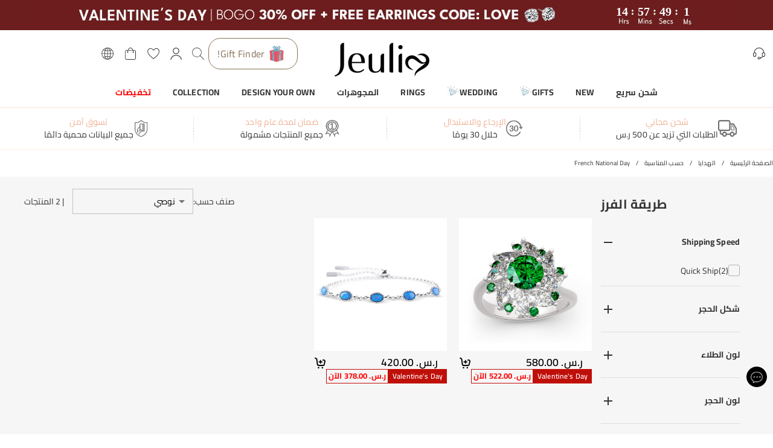

--- FILE ---
content_type: text/html; charset=utf-8
request_url: https://sa.jeulia.com/category-french-national-day-318
body_size: 45587
content:
<!DOCTYPE html><html lang="ar" dir="rtl"><head><script>(function(w,i,g){w[g]=w[g]||[];if(typeof w[g].push=='function')w[g].push(i)})
(window,'GTM-MMFN6RS','google_tags_first_party');</script><script>(function(w,d,s,l){w[l]=w[l]||[];(function(){w[l].push(arguments);})('set', 'developer_id.dY2E1Nz', true);
		var f=d.getElementsByTagName(s)[0],
		j=d.createElement(s);j.async=true;j.src='/metrics/';
		f.parentNode.insertBefore(j,f);
		})(window,document,'script','dataLayer');</script><link rel="preload" href="https://images.jeulia.com/outlet/static/css/arab/arab.css?v=5" as="style"/><meta charSet="utf-8"/><meta name="viewport" content="width=device-width,initial-scale=1.0,maximum-scale=1.0,minimum-scale=1.0,user-scalable=no"/><link rel="preconnect" href="https://static.bizseas.com"/><link rel="preconnect" href="https://images.jeulia.com"/><link rel="preload" href="https://static.bizseas.com/static/fonts/Muli/muli-v13-latin-regular.woff2" as="font" crossorigin="anonymous"/><link rel="preload" href="https://static.bizseas.com/static/fonts/Muli/muli-v13-latin-600.woff2" as="font" crossorigin="anonymous"/><link rel="preload" href="https://static.bizseas.com/static/fonts/Muli/muli-v16-latin-700.woff2" as="font" crossorigin="anonymous"/><link rel="manifest" href="/manifest.json?v=1"/><link rel="shortcut icon" type="image/x-icon" href="https://res2022.jeulia.com/media/system/jeulia/2022/09/22/d/b/632bffac642bd.png?r=32x32"/><meta name="format-detection" content="telephone=no"/><link rel="alternate" href="https://www.jeulia.com/" hreflang="en-US"/><link rel="alternate" href="https://www.jeulia.com/" hreflang="x-default"/><link rel="alternate" href="https://www.jeulia.co.za/" hreflang="en-ZA"/><link rel="alternate" href="https://www.jeulia.co.uk/" hreflang="en-GB"/><link rel="alternate" href="https://au.jeulia.com/" hreflang="en-AU"/><link rel="alternate" href="https://www.jeuliade.com/" hreflang="de-DE"/><link rel="alternate" href="https://fr.jeulia.com/" hreflang="fr-FR"/><link rel="alternate" href="https://es.jeulia.com/" hreflang="es-ES"/><link rel="alternate" href="https://jp.jeulia.com/" hreflang="ja-JP"/><link rel="alternate" href="https://my.jeulia.com/" hreflang="en-MY"/><link rel="alternate" href="https://sg.jeulia.com/" hreflang="en-SG"/><link rel="alternate" href="https://www.jeulia.co.nz/" hreflang="en-NZ"/><link rel="alternate" href="https://sa.jeulia.com/" hreflang="ar-SA"/><link rel="alternate" href="https://se.jeulia.com/" hreflang="sv-SE"/><link rel="alternate" href="https://pl.jeulia.com/" hreflang="pl-PL"/><link rel="alternate" href="https://www.jeuliaitaly.com/" hreflang="it-IT"/><link rel="alternate" href="https://www.jeuliaca.com/" hreflang="en-CA"/><link rel="alternate" href="https://mx.jeulia.com/" hreflang="es-MX"/><link rel="alternate" href="https://www.jeuliajoias.com/" hreflang="pt-BR"/><link rel="alternate" href="https://nl.jeulia.com/" hreflang="nl-NL"/><link rel="apple-touch-icon" href="https://res2022.jeulia.com/media/system/jeulia/2023/07/27/a/c/64c23ce15d0ca.png?r=192x192" sizes="57x57"/><link rel="apple-touch-icon" href="https://res2022.jeulia.com/media/system/jeulia/2023/07/27/a/c/64c23ce15d0ca.png?r=192x192" sizes="72x72"/><link rel="apple-touch-icon" href="https://res2022.jeulia.com/media/system/jeulia/2023/07/27/a/c/64c23ce15d0ca.png?r=192x192" sizes="76x76"/><link rel="apple-touch-icon" href="https://res2022.jeulia.com/media/system/jeulia/2023/07/27/a/c/64c23ce15d0ca.png?r=192x192" sizes="114x114"/><link rel="apple-touch-icon" href="https://res2022.jeulia.com/media/system/jeulia/2023/07/27/a/c/64c23ce15d0ca.png?r=192x192" sizes="120x120"/><link rel="apple-touch-icon" href="https://res2022.jeulia.com/media/system/jeulia/2023/07/27/a/c/64c23ce15d0ca.png?r=192x192" sizes="144x144"/><link rel="apple-touch-icon" href="https://res2022.jeulia.com/media/system/jeulia/2023/07/27/a/c/64c23ce15d0ca.png?r=192x192" sizes="152x152"/><link rel="apple-touch-icon" href="https://res2022.jeulia.com/media/system/jeulia/2023/07/27/a/c/64c23ce15d0ca.png?r=192x192" sizes="180x180"/><link rel="preload" href="https://images.jeulia.com/outlet/static/css/arab/fonts/SLXVc1nY6HkvangtZmpQdkhzfH5lkSscQyyS4J0.woff2" as="font" type="font/woff2" crossorigin="anonymous"/><link rel="preload" href="https://images.jeulia.com/outlet/static/css/arab/fonts/SLXVc1nY6HkvangtZmpQdkhzfH5lkSscSCyS4J0.woff2" as="font" type="font/woff2" crossorigin="anonymous"/><link rel="preload" href="https://images.jeulia.com/outlet/static/css/arab/fonts/SLXVc1nY6HkvangtZmpQdkhzfH5lkSscRiyS.woff2" as="font" type="font/woff2" crossorigin="anonymous"/><link rel="stylesheet" href="https://images.jeulia.com/outlet/static/css/arab/arab.css?v=5"/><link rel="canonical" href="https://sa.jeulia.com/category-french-national-day-318"/><link rel="preconnect" href="https://dev.visualwebsiteoptimizer.com"/><style data-emotion="css-global o6gwfi">html{-webkit-font-smoothing:antialiased;-moz-osx-font-smoothing:grayscale;box-sizing:border-box;-webkit-text-size-adjust:100%;}*,*::before,*::after{box-sizing:inherit;}strong,b{font-weight:700;}body{margin:0;color:rgba(0, 0, 0, 0.87);font-family:"Roboto","Helvetica","Arial",sans-serif;font-weight:400;font-size:1rem;line-height:1.5;letter-spacing:0.00938em;background-color:#fff;}@media print{body{background-color:#fff;}}body::backdrop{background-color:#fff;}</style><title>French National Day - Jeulia SA</title><meta name="title" content="French National Day - Jeulia SA"/><link rel="preload" as="image" href="https://res2022.jeulia.com/media/system/jeulia/2025/12/26/1/7/694e2d925e271.png?r=260x100&amp;v=6"/><link rel="preload" as="image" href="https://images.jeulia.com/icons/nav/hot.jpg?v=6" crossorigin="anonymous"/><meta name="next-head-count" content="50"/><style data-emotion="css-global wjft8e">:root{--theme-primary-color:#f9dfcd;--theme-primary-color-light:#fce9da;--theme-primary-color-lighter:#fff6f1;--theme-button-primary-color:rgba(51, 51, 51, 1);--theme-button-primary-background:#fce9da;--theme-button-default-color:rgba(51, 51, 51, 0.6);--theme-button-default-background:#fff6f1;--theme-pagination-primary-color:#333;--theme-pagination-primary-background:#fce9da;--theme-pagination-default-color:rgba(51, 51, 51, 0.6);--theme-pagination-default-background:transparent;--ssy-select-primary-color:#ec6d61;--ssy-select-primary-color-light:#fff9f8;}</style><style data-emotion="css-global 174kb6u">html[dir="rtl"] [class*="header-pc_headerRight"]{-webkit-box-pack:left;-ms-flex-pack:left;-webkit-justify-content:left;justify-content:left;}html[dir="rtl"] .swiper .swiper-button-prev{left:auto!important;right:0!important;}html[dir="rtl"] .swiper .swiper-button-next{left:0!important;right:auto!important;}html[dir="rtl"] [class*="image-viewer_closeIcon"]{left:0;right:auto;}html[dir="rtl"] .jeulia-outlet-footer .footer-connect-with .footer-connect-title{margin-left:20px;margin-right:0;}html[dir="rtl"] .jeulia-outlet-footer .footer-subscribe-form .footer-subscribe-control label{-webkit-flex-direction:row-reverse;-ms-flex-direction:row-reverse;flex-direction:row-reverse;}html[dir="rtl"] [class*="list-page-content_main"] [class*="list-page-content_aside"]{margin-right:0;}html[dir="rtl"] [class*="list-page-content_main"] [class*="list-page-content_sortBy"]{left:0!important;right:auto!important;-webkit-flex-direction:row-reverse!important;-ms-flex-direction:row-reverse!important;flex-direction:row-reverse!important;}html[dir="rtl"] .my-mui-select .my-select,html[dir="rtl"] .my-mui-select .MuiSelect-select{padding-left:24px;padding-right:6px;}html[dir="rtl"] .my-mui-select .my-mui-select-icon{left:0;right:auto;}html[dir="rtl"] .my-mui-select .my-mui-select-placeholder{padding-left:0;padding-right:6px;left:auto;right:0;}html[dir="rtl"] [class*="back-top_container"]{left:20px;right:auto;}html[dir="rtl"] [class*="cart-mystery-gift_cartMysteryGift"] [class*="cart-mystery-gift_body"] [class~="mystery-gift-description"]{padding-left:0;padding-right:79px;}html[dir="rtl"] [class*="cart-items-mobile_productImage"]{margin:10px 0 10px 10px;}html[dir="rtl"] .MuiFormControlLabel-root{margin-right:0;gap:3px;}html[dir="rtl"] [class*="cart-prime_prime"] [class*="cart-prime_primeLabel"] >span:first-of-type [class*="cart-prime_emphasisText"]{left:auto;margin:0!important;}html[dir="rtl"] [class*="cart-prime_prime"] [class*="cart-prime_primeLabel"] >span:last-of-type{left:0;right:auto;}html[dir="rtl"] [class*="checkout-stepper_stepper"] [class*="checkout-stepper_item"]:before,html[dir="rtl"] [class*="checkout-stepper_stepper"] [class*="checkout-stepper_item"]:after{content:"";position:absolute;top:0;width:0;height:0;border-top:21px solid transparent;border-bottom:21px solid transparent;border-left:none;border-right:21px solid currentColor;z-index:1;display:block;}html[dir="rtl"] [class*="checkout-stepper_stepper"] [class*="checkout-stepper_item"]:before{left:-21px;color:#f1f1f1;}html[dir="rtl"] [class*="checkout-stepper_stepper"] [class*="checkout-stepper_item"]:after{right:0;color:#fff;}html[dir="rtl"] [class*="checkout-stepper_stepper"] [class*="checkout-stepper_item"][class*="checkout-stepper_active"]:before{color:var(--theme-primary-color-light);}html[dir="rtl"] [class*="checkout-stepper_stepper"] [class*="checkout-stepper_item"]:first-of-type:after{display:none;}html[dir="rtl"] [class*="checkout-stepper_stepper"] [class*="checkout-stepper_item"]:last-of-type:before{display:none;}html[dir="rtl"] [class*="select-row_selectButton"] [class*="select-row_selectValue"]{-webkit-box-pack:left;-ms-flex-pack:left;-webkit-justify-content:left;justify-content:left;}html[dir="rtl"] .MuiDrawer-paperAnchorLeft .dialog-container .dialog-header .dialog-close{left:0;right:auto;}html[dir="rtl"] .MuiDialog-root .dialog-close-button{left:0;right:auto;}html[dir="rtl"] [class*="input_myInput"] [class*="input_leftCharLength"]{left:0;right:auto;}html[dir="rtl"] .my-mui-select-clear{left:3px;right:auto;}html[dir="rtl"] [class*="previewContainer"]{-webkit-box-pack:right;-ms-flex-pack:right;-webkit-justify-content:right;justify-content:right;}html[dir="rtl"] [class*="custom-props_customPropsItem"] .my-form-item{text-align:start;}html[dir="rtl"] [class*="custom-props_customPropsItem"] .my-form-item [class*="form-item_formItemLabel"]{margin-left:8px;margin-right:0;}html[dir="rtl"] [class*="custom-props_customPropsItem"] .MuiStepLabel-root{gap:8px;}html[dir="rtl"] [class*="custom-props_customPropsItem"] .MuiStepLabel-root .MuiStepLabel-iconContainer{padding:0;}html[dir="rtl"] [class*="custom-props_customPropsItem"] [class*="custom-props_widget"]{left:0;right:auto;}html[dir="rtl"] [class*="product-extend-info_reviewList"] [class*="product-extend-info_publishTime"],html[dir="rtl"] [class*="product-extend-info_questionList"] [class*="product-extend-info_publishTime"]{left:0;right:auto;}html[dir="rtl"] [class*="product-extend-info_questionList"] [class*="product-extend-info_questionContent"] >strong:first-of-type,html[dir="rtl"] [class*="product-extend-info_questionList"] [class*="product-extend-info_questionReplyContent"] >strong:first-of-type{float:right;margin-left:5px;margin-right:0;}html[dir="rtl"] .MuiStepConnector-vertical{display:-webkit-box;display:-webkit-flex;display:-ms-flexbox;display:flex;margin-left:0;margin-right:12px;}html[dir="rtl"] [class*="header-mobile_subMenuContainer"]{-webkit-transform:translate(-100%, 0);-moz-transform:translate(-100%, 0);-ms-transform:translate(-100%, 0);transform:translate(-100%, 0);}html[dir="rtl"] [class*="header-mobile_subMenuContainer"] [class*="header-mobile_subMenu"] [class*="header-mobile_subMenuHeader"] [class*="header-mobile_backButton"]{left:auto;right:0;}html[dir="rtl"] [class*="header-mobile_subMenuOpen"] [class*="header-mobile_menuContainer"]{-webkit-transform:translate(100%, 0);-moz-transform:translate(100%, 0);-ms-transform:translate(100%, 0);transform:translate(100%, 0);}html[dir="rtl"] [class*="header-mobile_subMenuOpen"] [class*="header-mobile_subMenuContainer"]{-webkit-transform:translate(0, 0);-moz-transform:translate(0, 0);-ms-transform:translate(0, 0);transform:translate(0, 0);}html[dir="rtl"] .icon-arrow{-webkit-transform:rotate(180deg);-moz-transform:rotate(180deg);-ms-transform:rotate(180deg);transform:rotate(180deg);}html[dir="rtl"] [class*="login-mobile_container"] [class*="login-mobile_header"] [class*="login-mobile_back"]{left:auto;right:10px;}html[dir="rtl"] .MuiModal-root .MuiPaper-root{text-align:start;}html[dir="rtl"] [class*="product-basic_productSpu"] >:first-of-type{display:-webkit-box;display:-webkit-flex;display:-ms-flexbox;display:flex;-webkit-flex-direction:row;-ms-flex-direction:row;flex-direction:row;}html[dir="rtl"] .jui-pagination .pagination-previous,html[dir="rtl"] .jui-pagination .pagination-next{-webkit-transform:rotate(180deg);-moz-transform:rotate(180deg);-ms-transform:rotate(180deg);transform:rotate(180deg);}html[dir="rtl"] .MuiTableCell-root{text-align:start;}html[dir="rtl"] .MuiStepConnector-root{left:calc(50% + 20px);right:calc(-50% + 20px);}html[dir="rtl"] [class*="spotify_preview"] .spotify-last-step-back{left:auto;right:0;}html[dir="rtl"] [class*="personal-center-header_levelStepWrapper"] [class~="css-zpcwqm-MuiStepConnector-root"]{left:calc(50%)!important;right:calc(-50% + 4px);}html[dir="rtl"] body .input-group .input-group-addon:last-child{border-left:1px solid #c2c2c2;border-right:none;}html[dir="rtl"] [class*="boxContent"] .input-group-addon:first-child{border-left:none;border-right:1px solid #c2c2c2;}html[dir="rtl"] [class*="boxContent"] .input-group-addon:last-child{border-right:none;}html[dir="rtl"] .adyen-checkout__payment-method__header{padding:5px 28px 5px 5px!important;}html[dir="rtl"] .adyen-checkout__payment-method__radio{right:7px;}html[dir="rtl"] [class*="klarna-details_dot"]:before{left:auto!important;right:0;}html[dir="rtl"] [class*="klarna-details_dot"]:after{left:0;right:auto!important;}html[dir="rtl"] [class*="return-repair-progress_progress"] [class~="MuiStep-root"]:not(:last-child) [class~="MuiStepLabel-labelContainer"]::before{left:auto!important;right:-32px!important;}.upgradeMoissaniteCornerMarkRtl,[class*="review-list_publishTime"]{left:0;right:auto!important;}[class*="frequently-bought-together_slideButton"]{-webkit-transform:rotate(180deg);-moz-transform:rotate(180deg);-ms-transform:rotate(180deg);transform:rotate(180deg);}.myCouponsDrawerClose{left:10px;right:auto!important;}</style><script id="PageDataReady" data-nscript="beforeInteractive">((win, varName) => { if (typeof win !== "undefined" && !Array.isArray(win[varName])) { win[varName] = []; } })(window, "pageDataReady")</script><script id="WriteConsentCookie" data-nscript="beforeInteractive">((enableConsentMode, complyConsentMode, maxAge) => { if (typeof enableConsentMode === "boolean") { document.cookie = `enable_consent_mode=${enableConsentMode}; max-age=${maxAge};`; } if (typeof complyConsentMode === "boolean") { document.cookie = `comply_consent_mode=${complyConsentMode}; max-age=${maxAge};`; } })(false, false, 34128000)</script><script id="vwoCode" data-cfasync="false" data-nscript="beforeInteractive">window._vwo_code || (function() { var account_id=816956, version=2.1, settings_tolerance=2000, hide_element='body', hide_element_style = 'opacity:0 !important;filter:alpha(opacity=0) !important;background:none !important', /* DO NOT EDIT BELOW THIS LINE */ f=false,w=window,d=document,v=d.querySelector('#vwoCode'),cK='_vwo_'+account_id+'_settings',cc={};try{var c=JSON.parse(localStorage.getItem('_vwo_'+account_id+'_config'));cc=c&&typeof c==='object'?c:{}}catch(e){}var stT=cc.stT==='session'?w.sessionStorage:w.localStorage;code={use_existing_jquery:function(){return typeof use_existing_jquery!=='undefined'?use_existing_jquery:undefined},library_tolerance:function(){return typeof library_tolerance!=='undefined'?library_tolerance:undefined},settings_tolerance:function(){return cc.sT||settings_tolerance},hide_element_style:function(){return'{'+(cc.hES||hide_element_style)+'}'},hide_element:function(){if(performance.getEntriesByName('first-contentful-paint')[0]){return''}return typeof cc.hE==='string'?cc.hE:hide_element},getVersion:function(){return version},finish:function(e){if(!f){f=true;var t=d.getElementById('_vis_opt_path_hides');if(t)t.parentNode.removeChild(t);if(e)(new Image).src='https://dev.visualwebsiteoptimizer.com/ee.gif?a='+account_id+e}},finished:function(){return f},addScript:function(e){var t=d.createElement('script');t.type='text/javascript';if(e.src){t.src=e.src}else{t.text=e.text}d.getElementsByTagName('head')[0].appendChild(t)},load:function(e,t){var i=this.getSettings(),n=d.createElement('script'),r=this;t=t||{};if(i){n.textContent=i;d.getElementsByTagName('head')[0].appendChild(n);if(!w.VWO||VWO.caE){stT.removeItem(cK);r.load(e)}}else{var o=new XMLHttpRequest;o.open('GET',e,true);o.withCredentials=!t.dSC;o.responseType=t.responseType||'text';o.onload=function(){if(t.onloadCb){return t.onloadCb(o,e)}if(o.status===200){w._vwo_code.addScript({text:o.responseText})}else{w._vwo_code.finish('&e=loading_failure:'+e)}};o.onerror=function(){if(t.onerrorCb){return t.onerrorCb(e)}w._vwo_code.finish('&e=loading_failure:'+e)};o.send()}},getSettings:function(){try{var e=stT.getItem(cK);if(!e){return}e=JSON.parse(e);if(Date.now()>e.e){stT.removeItem(cK);return}return e.s}catch(e){return}},init:function(){if(d.URL.indexOf('__vwo_disable__')>-1)return;var e=this.settings_tolerance();w._vwo_settings_timer=setTimeout(function(){w._vwo_code.finish();stT.removeItem(cK)},e);var t;if(this.hide_element()!=='body'){t=d.createElement('style');var i=this.hide_element(),n=i?i+this.hide_element_style():'',r=d.getElementsByTagName('head')[0];t.setAttribute('id','_vis_opt_path_hides');v&&t.setAttribute('nonce',v.nonce);t.setAttribute('type','text/css');if(t.styleSheet)t.styleSheet.cssText=n;else t.appendChild(d.createTextNode(n));r.appendChild(t)}else{t=d.getElementsByTagName('head')[0];var n=d.createElement('div');n.style.cssText='z-index: 2147483647 !important;position: fixed !important;left: 0 !important;top: 0 !important;width: 100% !important;height: 100% !important;background: white !important;';n.setAttribute('id','_vis_opt_path_hides');n.classList.add('_vis_hide_layer');t.parentNode.insertBefore(n,t.nextSibling)}var o='https://dev.visualwebsiteoptimizer.com/j.php?a='+account_id+'&u='+encodeURIComponent(d.URL)+'&vn='+version;if(w.location.search.indexOf('_vwo_xhr')!==-1){this.addScript({src:o})}else{this.load(o+'&x=true')}}};w._vwo_code=code;code.init();})();(function(){var i=window;function t(){if(i._vwo_code){var e=t.hidingStyle=document.getElementById('_vis_opt_path_hides')||t.hidingStyle;if(!i._vwo_code.finished()&&!_vwo_code.libExecuted&&(!i.VWO||!VWO.dNR)){if(!document.getElementById('_vis_opt_path_hides')){document.getElementsByTagName('head')[0].appendChild(e)}requestAnimationFrame(t)}}}t()})();</script><link rel="preload" href="/_next/static/css/4b80ecb92d022846.css" as="style"/><link rel="stylesheet" href="/_next/static/css/4b80ecb92d022846.css" data-n-g=""/><link rel="preload" href="/_next/static/css/5fd13080be1d4adb.css" as="style"/><link rel="stylesheet" href="/_next/static/css/5fd13080be1d4adb.css" data-n-p=""/><link rel="preload" href="/_next/static/css/4f8a25844d59d42d.css" as="style"/><link rel="stylesheet" href="/_next/static/css/4f8a25844d59d42d.css"/><link rel="preload" href="/_next/static/css/20fbf14a4f87c7a1.css" as="style"/><link rel="stylesheet" href="/_next/static/css/20fbf14a4f87c7a1.css"/><link rel="preload" href="/_next/static/css/6e1afc121ea31ca6.css" as="style"/><link rel="stylesheet" href="/_next/static/css/6e1afc121ea31ca6.css"/><link rel="preload" href="/_next/static/css/4f576e9717ec6942.css" as="style"/><link rel="stylesheet" href="/_next/static/css/4f576e9717ec6942.css"/><link rel="preload" href="/_next/static/css/6418d2027cd776d6.css" as="style"/><link rel="stylesheet" href="/_next/static/css/6418d2027cd776d6.css"/><link rel="preload" href="/_next/static/css/ee5baf59aa129f0c.css" as="style"/><link rel="stylesheet" href="/_next/static/css/ee5baf59aa129f0c.css"/><noscript data-n-css=""></noscript><script defer="" nomodule="" src="/_next/static/chunks/polyfills-c67a75d1b6f99dc8.js"></script><script defer="" src="/_next/static/chunks/45204-cd94b668dbe43935.js"></script><script defer="" src="/_next/static/chunks/4150-fb2e344fc6e9a294.js"></script><script defer="" src="/_next/static/chunks/7695.9f8e186a64ae8cfb.js"></script><script defer="" src="/_next/static/chunks/71217.060f03362dd4dc3e.js"></script><script defer="" src="/_next/static/chunks/19622-1bbb33ec52d9d53c.js"></script><script defer="" src="/_next/static/chunks/32480-1f2bfd325ac4859f.js"></script><script defer="" src="/_next/static/chunks/28097.c0f4369b7591503d.js"></script><script defer="" src="/_next/static/chunks/56461.8cdb42f27b0df486.js"></script><script defer="" src="/_next/static/chunks/56974.b1c9115d38ec465f.js"></script><script defer="" src="/_next/static/chunks/67130.5629ea3b8581a3a6.js"></script><script defer="" src="/_next/static/chunks/40462.d6a747fa183b3223.js"></script><script defer="" src="/_next/static/chunks/25680.f96d30470358ce0d.js"></script><script defer="" src="/_next/static/chunks/78550.f1e9212a3be43b47.js"></script><script defer="" src="/_next/static/chunks/21448.b8643cb2362d1a80.js"></script><script defer="" src="/_next/static/chunks/68691.a0e09d95a33b27d1.js"></script><script defer="" src="/_next/static/chunks/26070.7682e0136d422b8b.js"></script><script defer="" src="/_next/static/chunks/83950.2ee5926743df9767.js"></script><script defer="" src="/_next/static/chunks/59931.907245f509ffda83.js"></script><script defer="" src="/_next/static/chunks/4338-32fde071847a4797.js"></script><script defer="" src="/_next/static/chunks/38429.45c1a45e712ce90c.js"></script><script src="/_next/static/chunks/webpack-d23aef7843acd1dd.js" defer=""></script><script src="/_next/static/chunks/framework-f8115f7fae64930e.js" defer=""></script><script src="/_next/static/chunks/main-4f8dab6f0148b85d.js" defer=""></script><script src="/_next/static/chunks/moment-78a76d8525c9b486.js" defer=""></script><script src="/_next/static/chunks/vendors-d6907d4ed95c2b43.js" defer=""></script><script src="/_next/static/chunks/common-12cacdb33a8ab198.js" defer=""></script><script src="/_next/static/chunks/pages/_app-25ffec8ed861f412.js" defer=""></script><script src="/_next/static/chunks/pages/category-1e8f2d5e1ce01b29.js" defer=""></script><script src="/_next/static/58e232680b2d360daa04abffeb1f07a341ca66ab/_buildManifest.js" defer=""></script><script src="/_next/static/58e232680b2d360daa04abffeb1f07a341ca66ab/_ssgManifest.js" defer=""></script></head><body><div id="__next" data-reactroot=""><style data-emotion="custom-global 1i7ryn4"></style><div id="_APP_CONTAINER_"><div id="_APP_HEADER_" class="header" style="position:sticky"><div id="_APP_TOP_BAR_PC_" class="top-bar top-bar_topBar__rFGws"><div class="jui-skeleton skeleton_skeleton__XOXh8 skeleton_rectangular__Wo2cP skeleton_wave__HPfuN" style="width:100%;height:100%"></div></div><div class="header-pc_header__lr_7m"><div class="max-width-container header-pc_headerWrapper__QitJW"><div class="header-pc_headerLeft__r_xg0"><ul class="header-pc_settings__2Cghh"><li><a href="/ticket"><button class="jui-button button_button__69dLF button_button-text-medium__D0z7e button_button-text-black__i4IfE jui-icon-button icon-button_iconButton__kx0hl icon-button_icon-button-size-medium__PJfAA" type="button"><section class="button_loadingIconWrapper__4MLIm jui-button-loading-icon-wrapper"><svg width="16" height="16" viewBox="22 22 44 44" class="jui-button-loading-icon"><circle cx="44" cy="44" r="20.2" fill="none" stroke="rgba(0, 0, 0, 0.26)" stroke-width="4" stroke-linecap="round" stroke-dasharray="1, 200" stroke-dashoffset="0"><animate attributeName="stroke-dasharray" values="1,200;89,200;89,200;1,200" keyTimes="0;0.4;0.65;1" dur="1.5s" repeatCount="indefinite"></animate><animate attributeName="stroke-dashoffset" values="0;-35;-124;-125" keyTimes="0;0.4;0.65;1" dur="1.5s" repeatCount="indefinite"></animate><animateTransform attributeName="transform" type="rotate" from="0 44 44" to="360 44 44" dur="2s" repeatCount="indefinite"></animateTransform></circle></svg></section><svg style="font-size:1.5rem" class="svg-icon_svgIcon___sF9g"><use href="#support-agent"></use></svg></button></a></li><li class="header-pc_facebookLike__1dWWq"></li></ul></div><div class="header-pc_logo__UD5EP"><a href="/"><span style="box-sizing:border-box;display:inline-block;overflow:hidden;width:260px;height:100px;background:none;opacity:1;border:0;margin:0;padding:0;position:relative"><img alt="" title="" src="https://res2022.jeulia.com/media/system/jeulia/2025/12/26/1/7/694e2d925e271.png?r=260x100&amp;v=6" decoding="async" data-nimg="fixed" style="position:absolute;top:0;left:0;bottom:0;right:0;box-sizing:border-box;padding:0;border:none;margin:auto;display:block;width:0;height:0;min-width:100%;max-width:100%;min-height:100%;max-height:100%"/></span></a></div><div class="header-pc_headerRight__cue8u"><ul class="header-pc_settings__2Cghh" style="display:flex"><li></li><li><div class="search-bar_searchBar__GGPsd"><button class="jui-button button_button__69dLF button_button-text-medium__D0z7e button_button-text-black__i4IfE jui-icon-button icon-button_iconButton__kx0hl icon-button_icon-button-size-medium__PJfAA search-bar_searchButton__suG0v" type="button"><section class="button_loadingIconWrapper__4MLIm jui-button-loading-icon-wrapper"><svg width="16" height="16" viewBox="22 22 44 44" class="jui-button-loading-icon"><circle cx="44" cy="44" r="20.2" fill="none" stroke="rgba(0, 0, 0, 0.26)" stroke-width="4" stroke-linecap="round" stroke-dasharray="1, 200" stroke-dashoffset="0"><animate attributeName="stroke-dasharray" values="1,200;89,200;89,200;1,200" keyTimes="0;0.4;0.65;1" dur="1.5s" repeatCount="indefinite"></animate><animate attributeName="stroke-dashoffset" values="0;-35;-124;-125" keyTimes="0;0.4;0.65;1" dur="1.5s" repeatCount="indefinite"></animate><animateTransform attributeName="transform" type="rotate" from="0 44 44" to="360 44 44" dur="2s" repeatCount="indefinite"></animateTransform></circle></svg></section><svg style="font-size:1.5rem" class="svg-icon_svgIcon___sF9g"><use href="#search-header"></use></svg></button></div><style data-emotion="css a3xyjy">.css-a3xyjy{z-index:1200;}</style></li><li><div><button class="jui-button button_button__69dLF button_button-text-medium__D0z7e button_button-text-black__i4IfE jui-icon-button icon-button_iconButton__kx0hl icon-button_icon-button-size-medium__PJfAA" type="button"><section class="button_loadingIconWrapper__4MLIm jui-button-loading-icon-wrapper"><svg width="16" height="16" viewBox="22 22 44 44" class="jui-button-loading-icon"><circle cx="44" cy="44" r="20.2" fill="none" stroke="rgba(0, 0, 0, 0.26)" stroke-width="4" stroke-linecap="round" stroke-dasharray="1, 200" stroke-dashoffset="0"><animate attributeName="stroke-dasharray" values="1,200;89,200;89,200;1,200" keyTimes="0;0.4;0.65;1" dur="1.5s" repeatCount="indefinite"></animate><animate attributeName="stroke-dashoffset" values="0;-35;-124;-125" keyTimes="0;0.4;0.65;1" dur="1.5s" repeatCount="indefinite"></animate><animateTransform attributeName="transform" type="rotate" from="0 44 44" to="360 44 44" dur="2s" repeatCount="indefinite"></animateTransform></circle></svg></section><svg style="font-size:1.5rem" class="svg-icon_svgIcon___sF9g"><use href="#person-outline-rounded"></use></svg></button><style data-emotion="css a3xyjy">.css-a3xyjy{z-index:1200;}</style></div></li><li><button class="jui-button button_button__69dLF button_button-text-medium__D0z7e button_button-text-black__i4IfE jui-icon-button icon-button_iconButton__kx0hl icon-button_icon-button-size-medium__PJfAA" type="button"><section class="button_loadingIconWrapper__4MLIm jui-button-loading-icon-wrapper"><svg width="16" height="16" viewBox="22 22 44 44" class="jui-button-loading-icon"><circle cx="44" cy="44" r="20.2" fill="none" stroke="rgba(0, 0, 0, 0.26)" stroke-width="4" stroke-linecap="round" stroke-dasharray="1, 200" stroke-dashoffset="0"><animate attributeName="stroke-dasharray" values="1,200;89,200;89,200;1,200" keyTimes="0;0.4;0.65;1" dur="1.5s" repeatCount="indefinite"></animate><animate attributeName="stroke-dashoffset" values="0;-35;-124;-125" keyTimes="0;0.4;0.65;1" dur="1.5s" repeatCount="indefinite"></animate><animateTransform attributeName="transform" type="rotate" from="0 44 44" to="360 44 44" dur="2s" repeatCount="indefinite"></animateTransform></circle></svg></section><span class="badge_badge__EZ4cM"><svg class="svg-icon_svgIcon___sF9g"><use href="#favorite-border-outlined"></use></svg></span></button></li><li><div><button class="jui-button button_button__69dLF button_button-text-medium__D0z7e button_button-text-black__i4IfE jui-icon-button icon-button_iconButton__kx0hl icon-button_icon-button-size-medium__PJfAA" type="button"><section class="button_loadingIconWrapper__4MLIm jui-button-loading-icon-wrapper"><svg width="16" height="16" viewBox="22 22 44 44" class="jui-button-loading-icon"><circle cx="44" cy="44" r="20.2" fill="none" stroke="rgba(0, 0, 0, 0.26)" stroke-width="4" stroke-linecap="round" stroke-dasharray="1, 200" stroke-dashoffset="0"><animate attributeName="stroke-dasharray" values="1,200;89,200;89,200;1,200" keyTimes="0;0.4;0.65;1" dur="1.5s" repeatCount="indefinite"></animate><animate attributeName="stroke-dashoffset" values="0;-35;-124;-125" keyTimes="0;0.4;0.65;1" dur="1.5s" repeatCount="indefinite"></animate><animateTransform attributeName="transform" type="rotate" from="0 44 44" to="360 44 44" dur="2s" repeatCount="indefinite"></animateTransform></circle></svg></section><span class="badge_badge__EZ4cM"><svg class="svg-icon_svgIcon___sF9g"><use href="#shopping-cart"></use></svg></span></button><style data-emotion="css a3xyjy">.css-a3xyjy{z-index:1200;}</style></div></li><li><button class="jui-button button_button__69dLF button_button-text-medium__D0z7e button_button-text-black__i4IfE jui-icon-button icon-button_iconButton__kx0hl icon-button_icon-button-size-medium__PJfAA" type="button"><section class="button_loadingIconWrapper__4MLIm jui-button-loading-icon-wrapper"><svg width="16" height="16" viewBox="22 22 44 44" class="jui-button-loading-icon"><circle cx="44" cy="44" r="20.2" fill="none" stroke="rgba(0, 0, 0, 0.26)" stroke-width="4" stroke-linecap="round" stroke-dasharray="1, 200" stroke-dashoffset="0"><animate attributeName="stroke-dasharray" values="1,200;89,200;89,200;1,200" keyTimes="0;0.4;0.65;1" dur="1.5s" repeatCount="indefinite"></animate><animate attributeName="stroke-dashoffset" values="0;-35;-124;-125" keyTimes="0;0.4;0.65;1" dur="1.5s" repeatCount="indefinite"></animate><animateTransform attributeName="transform" type="rotate" from="0 44 44" to="360 44 44" dur="2s" repeatCount="indefinite"></animateTransform></circle></svg></section><svg style="font-size:1.5rem" class="svg-icon_svgIcon___sF9g"><use href="#language"></use></svg></button></li></ul></div></div></div><nav id="_APP_NAV_BAR_PC_" class="nav-bar nav-pc_nav__3o98n header-pc_nav__pUa12"><div class="max-width-container nav-pc_navContainer__U7k2_"><div class="nav-pc_navMenuContainer__VhIeA"><ul class="nav-pc_navMenu__IefJc" style="margin-top:0"><li class=""><a class="nav-pc_navItem__XKdgs" title="شحن سريع" href="/category-quick-ship-3608"><span class="nav-pc_titleWrapper__DA8pz"><span>شحن سريع</span></span></a><div class="nav-pc_menuItemDropdown__oVV2c"></div></li><li class=""><a class="nav-pc_navItem__XKdgs" title="NEW" href="/category-new-arrivals-634?product_list_order=newest"><span class="nav-pc_titleWrapper__DA8pz"><span>NEW</span></span></a><div class="nav-pc_menuItemDropdown__oVV2c"></div></li><li class=""><a class="nav-pc_navItem__XKdgs" title="GIFTS" href="/category-gifts-244"><span class="nav-pc_titleWrapper__DA8pz"><span>GIFTS</span><span style="box-sizing:border-box;display:inline-block;overflow:hidden;width:21px;height:23px;background:none;opacity:1;border:0;margin:0;padding:0;position:relative"><img alt="" crossorigin="anonymous" src="https://images.jeulia.com/icons/nav/hot.jpg?v=6" decoding="async" data-nimg="fixed" style="position:absolute;top:0;left:0;bottom:0;right:0;box-sizing:border-box;padding:0;border:none;margin:auto;display:block;width:0;height:0;min-width:100%;max-width:100%;min-height:100%;max-height:100%"/></span></span></a><div class="nav-pc_menuItemDropdown__oVV2c"></div></li><li class=""><a class="nav-pc_navItem__XKdgs" title="WEDDING" href="/category-wedding-196"><span class="nav-pc_titleWrapper__DA8pz"><span>WEDDING</span><span style="box-sizing:border-box;display:inline-block;overflow:hidden;width:21px;height:23px;background:none;opacity:1;border:0;margin:0;padding:0;position:relative"><img alt="" crossorigin="anonymous" src="https://images.jeulia.com/icons/nav/hot.jpg?v=6" decoding="async" data-nimg="fixed" style="position:absolute;top:0;left:0;bottom:0;right:0;box-sizing:border-box;padding:0;border:none;margin:auto;display:block;width:0;height:0;min-width:100%;max-width:100%;min-height:100%;max-height:100%"/></span></span></a><div class="nav-pc_menuItemDropdown__oVV2c"></div></li><li class=""><a class="nav-pc_navItem__XKdgs" title="RINGS" href="/category-rings-197"><span class="nav-pc_titleWrapper__DA8pz"><span>RINGS</span></span></a><div class="nav-pc_menuItemDropdown__oVV2c"></div></li><li class=""><a class="nav-pc_navItem__XKdgs" title="المجوهرات" href="/category-gifts-244?filter%5Bproduct_type_tag%5D=6528%2C6529%2C6530%2C6531"><span class="nav-pc_titleWrapper__DA8pz"><span>المجوهرات</span></span></a><div class="nav-pc_menuItemDropdown__oVV2c"></div></li><li class=""><a class="nav-pc_navItem__XKdgs" title="DESIGN YOUR OWN" href="/category-design-your-own-255"><span class="nav-pc_titleWrapper__DA8pz"><span>DESIGN YOUR OWN</span></span></a><div class="nav-pc_menuItemDropdown__oVV2c"></div></li><li class=""><a class="nav-pc_navItem__XKdgs" title="COLLECTION" href="/category-collection-203"><span class="nav-pc_titleWrapper__DA8pz"><span>COLLECTION</span></span></a><div class="nav-pc_menuItemDropdown__oVV2c"></div></li><li class=""><a class="nav-pc_navItem__XKdgs" style="color:red;margin:;padding:" title="تخفيضات" href="/category-sale-204"><span class="nav-pc_titleWrapper__DA8pz"><span>تخفيضات</span></span></a><div class="nav-pc_menuItemDropdown__oVV2c"></div></li></ul></div><div class="nav-pc_menuNavigation__E_awo"><button class="jui-button button_button__69dLF button_button-text-medium__D0z7e button_button-text-black__i4IfE button_disabled__yp_o2 jui-icon-button icon-button_iconButton__kx0hl undefined icon-button_icon-button-size-medium__PJfAA" type="button" disabled=""><section class="button_loadingIconWrapper__4MLIm jui-button-loading-icon-wrapper"><svg width="16" height="16" viewBox="22 22 44 44" class="jui-button-loading-icon"><circle cx="44" cy="44" r="20.2" fill="none" stroke="rgba(0, 0, 0, 0.26)" stroke-width="4" stroke-linecap="round" stroke-dasharray="1, 200" stroke-dashoffset="0"><animate attributeName="stroke-dasharray" values="1,200;89,200;89,200;1,200" keyTimes="0;0.4;0.65;1" dur="1.5s" repeatCount="indefinite"></animate><animate attributeName="stroke-dashoffset" values="0;-35;-124;-125" keyTimes="0;0.4;0.65;1" dur="1.5s" repeatCount="indefinite"></animate><animateTransform attributeName="transform" type="rotate" from="0 44 44" to="360 44 44" dur="2s" repeatCount="indefinite"></animateTransform></circle></svg></section><svg style="font-size:1.5rem" class="svg-icon_svgIcon___sF9g icon-arrow"><use href="#arrow-back-ios"></use></svg></button><button class="jui-button button_button__69dLF button_button-text-medium__D0z7e button_button-text-black__i4IfE jui-icon-button icon-button_iconButton__kx0hl icon-button_icon-button-size-medium__PJfAA" type="button"><section class="button_loadingIconWrapper__4MLIm jui-button-loading-icon-wrapper"><svg width="16" height="16" viewBox="22 22 44 44" class="jui-button-loading-icon"><circle cx="44" cy="44" r="20.2" fill="none" stroke="rgba(0, 0, 0, 0.26)" stroke-width="4" stroke-linecap="round" stroke-dasharray="1, 200" stroke-dashoffset="0"><animate attributeName="stroke-dasharray" values="1,200;89,200;89,200;1,200" keyTimes="0;0.4;0.65;1" dur="1.5s" repeatCount="indefinite"></animate><animate attributeName="stroke-dashoffset" values="0;-35;-124;-125" keyTimes="0;0.4;0.65;1" dur="1.5s" repeatCount="indefinite"></animate><animateTransform attributeName="transform" type="rotate" from="0 44 44" to="360 44 44" dur="2s" repeatCount="indefinite"></animateTransform></circle></svg></section><svg style="font-size:1.5rem" class="svg-icon_svgIcon___sF9g icon-arrow"><use href="#arrow-forward-ios"></use></svg></button></div></div></nav><style data-emotion="css a3xyjy">.css-a3xyjy{z-index:1200;}</style></div><main class="layout_main__4sBJa"><div class="drawelry_container__sE4Bm"><div class="top-services_topServices__WCAvV top-services" style="margin-top:0"><div class="jui-skeleton skeleton_skeleton__XOXh8 skeleton_rectangular__Wo2cP skeleton_wave__HPfuN" style="width:100%;height:100%"></div></div><style data-emotion="css 1k371a6">@media print{.css-1k371a6{position:absolute!important;}}</style><div><div class="max-width-container breadcrumbs_breadcrumbs__t1Duc"><ol class="breadcrumbs_breadcrumbList__F_A6e" itemscope="" itemType="https://schema.org/BreadcrumbList"><li data-separator="/" itemscope="" itemProp="itemListElement" itemType="https://schema.org/ListItem"><a itemProp="item" itemID="https://sa.jeulia.com/" href="https://sa.jeulia.com/"><span itemProp="name">الصفحة الرئيسية</span></a><meta itemProp="position" content="1"/></li><li data-separator="/" itemscope="" itemProp="itemListElement" itemType="https://schema.org/ListItem"><a itemProp="item" itemID="https://sa.jeulia.com/category-gifts-244" href="https://sa.jeulia.com/category-gifts-244"><span itemProp="name">الهدايا</span></a><meta itemProp="position" content="2"/></li><li data-separator="/" itemscope="" itemProp="itemListElement" itemType="https://schema.org/ListItem"><a itemProp="item" itemID="https://sa.jeulia.com/category-by-occasion-315" href="https://sa.jeulia.com/category-by-occasion-315"><span itemProp="name">حسب المناسبة</span></a><meta itemProp="position" content="3"/></li><li data-separator="/" itemscope="" itemProp="itemListElement" itemType="https://schema.org/ListItem"><a itemProp="item" itemID="https://sa.jeulia.com/category-french-national-day-318" href="https://sa.jeulia.com/category-french-national-day-318"><span itemProp="name">French National Day</span></a><meta itemProp="position" content="4"/></li></ol></div></div><div style="background:#f6f6f6"><div class="list-page-content_main__REa8L max-width-container-md-padding"><div class="list-page-content_aside__0JQss"></div><div class="list-page-content_content__PP9_c"><div class="product-list-header list-page-content_listHeader__PH6x4"><div></div><div class="list-page-content_sortBy__F3jAQ"><span>0 المنتجات</span><span> | </span><span style="display:flex;align-items:center;flex-wrap:nowrap"><label>صنف حسب</label><span>:</span><div class="jui-select_JuiSelect__nmz3z my-mui-select list-page-content_sortBySelect__jZ7FR"><style data-emotion="css-global 1prfaxn">@-webkit-keyframes mui-auto-fill{from{display:block;}}@keyframes mui-auto-fill{from{display:block;}}@-webkit-keyframes mui-auto-fill-cancel{from{display:block;}}@keyframes mui-auto-fill-cancel{from{display:block;}}</style><style data-emotion="css 1zgrqh">.css-1zgrqh{font-family:"Roboto","Helvetica","Arial",sans-serif;font-weight:400;font-size:1rem;line-height:1.4375em;letter-spacing:0.00938em;color:rgba(0, 0, 0, 0.87);box-sizing:border-box;position:relative;cursor:text;display:-webkit-inline-box;display:-webkit-inline-flex;display:-ms-inline-flexbox;display:inline-flex;-webkit-align-items:center;-webkit-box-align:center;-ms-flex-align:center;align-items:center;position:relative;border-radius:4px;}.css-1zgrqh.Mui-disabled{color:rgba(0, 0, 0, 0.38);cursor:default;}.css-1zgrqh:hover .MuiOutlinedInput-notchedOutline{border-color:rgba(0, 0, 0, 0.87);}@media (hover: none){.css-1zgrqh:hover .MuiOutlinedInput-notchedOutline{border-color:rgba(0, 0, 0, 0.23);}}.css-1zgrqh.Mui-focused .MuiOutlinedInput-notchedOutline{border-color:#ff9600;border-width:2px;}.css-1zgrqh.Mui-error .MuiOutlinedInput-notchedOutline{border-color:#d32f2f;}.css-1zgrqh.Mui-disabled .MuiOutlinedInput-notchedOutline{border-color:rgba(0, 0, 0, 0.26);}</style><div class="MuiInputBase-root MuiOutlinedInput-root MuiInputBase-colorPrimary  css-1zgrqh"><style data-emotion="css 1x5jdmq">.css-1x5jdmq{font:inherit;letter-spacing:inherit;color:currentColor;padding:4px 0 5px;border:0;box-sizing:content-box;background:none;height:1.4375em;margin:0;-webkit-tap-highlight-color:transparent;display:block;min-width:0;width:100%;-webkit-animation-name:mui-auto-fill-cancel;animation-name:mui-auto-fill-cancel;-webkit-animation-duration:10ms;animation-duration:10ms;padding:16.5px 14px;}.css-1x5jdmq::-webkit-input-placeholder{color:currentColor;opacity:0.42;-webkit-transition:opacity 200ms cubic-bezier(0.4, 0, 0.2, 1) 0ms;transition:opacity 200ms cubic-bezier(0.4, 0, 0.2, 1) 0ms;}.css-1x5jdmq::-moz-placeholder{color:currentColor;opacity:0.42;-webkit-transition:opacity 200ms cubic-bezier(0.4, 0, 0.2, 1) 0ms;transition:opacity 200ms cubic-bezier(0.4, 0, 0.2, 1) 0ms;}.css-1x5jdmq:-ms-input-placeholder{color:currentColor;opacity:0.42;-webkit-transition:opacity 200ms cubic-bezier(0.4, 0, 0.2, 1) 0ms;transition:opacity 200ms cubic-bezier(0.4, 0, 0.2, 1) 0ms;}.css-1x5jdmq::-ms-input-placeholder{color:currentColor;opacity:0.42;-webkit-transition:opacity 200ms cubic-bezier(0.4, 0, 0.2, 1) 0ms;transition:opacity 200ms cubic-bezier(0.4, 0, 0.2, 1) 0ms;}.css-1x5jdmq:focus{outline:0;}.css-1x5jdmq:invalid{box-shadow:none;}.css-1x5jdmq::-webkit-search-decoration{-webkit-appearance:none;}label[data-shrink=false]+.MuiInputBase-formControl .css-1x5jdmq::-webkit-input-placeholder{opacity:0!important;}label[data-shrink=false]+.MuiInputBase-formControl .css-1x5jdmq::-moz-placeholder{opacity:0!important;}label[data-shrink=false]+.MuiInputBase-formControl .css-1x5jdmq:-ms-input-placeholder{opacity:0!important;}label[data-shrink=false]+.MuiInputBase-formControl .css-1x5jdmq::-ms-input-placeholder{opacity:0!important;}label[data-shrink=false]+.MuiInputBase-formControl .css-1x5jdmq:focus::-webkit-input-placeholder{opacity:0.42;}label[data-shrink=false]+.MuiInputBase-formControl .css-1x5jdmq:focus::-moz-placeholder{opacity:0.42;}label[data-shrink=false]+.MuiInputBase-formControl .css-1x5jdmq:focus:-ms-input-placeholder{opacity:0.42;}label[data-shrink=false]+.MuiInputBase-formControl .css-1x5jdmq:focus::-ms-input-placeholder{opacity:0.42;}.css-1x5jdmq.Mui-disabled{opacity:1;-webkit-text-fill-color:rgba(0, 0, 0, 0.38);}.css-1x5jdmq:-webkit-autofill{-webkit-animation-duration:5000s;animation-duration:5000s;-webkit-animation-name:mui-auto-fill;animation-name:mui-auto-fill;}.css-1x5jdmq:-webkit-autofill{border-radius:inherit;}</style><style data-emotion="css qiwgdb">.css-qiwgdb{-moz-appearance:none;-webkit-appearance:none;-webkit-user-select:none;-moz-user-select:none;-ms-user-select:none;user-select:none;border-radius:4px;cursor:pointer;font:inherit;letter-spacing:inherit;color:currentColor;padding:4px 0 5px;border:0;box-sizing:content-box;background:none;height:1.4375em;margin:0;-webkit-tap-highlight-color:transparent;display:block;min-width:0;width:100%;-webkit-animation-name:mui-auto-fill-cancel;animation-name:mui-auto-fill-cancel;-webkit-animation-duration:10ms;animation-duration:10ms;padding:16.5px 14px;}.css-qiwgdb:focus{border-radius:4px;}.css-qiwgdb::-ms-expand{display:none;}.css-qiwgdb.Mui-disabled{cursor:default;}.css-qiwgdb[multiple]{height:auto;}.css-qiwgdb:not([multiple]) option,.css-qiwgdb:not([multiple]) optgroup{background-color:#fff;}.css-qiwgdb.css-qiwgdb.css-qiwgdb{padding-right:32px;}.css-qiwgdb.MuiSelect-select{height:auto;min-height:1.4375em;text-overflow:ellipsis;white-space:nowrap;overflow:hidden;}.css-qiwgdb::-webkit-input-placeholder{color:currentColor;opacity:0.42;-webkit-transition:opacity 200ms cubic-bezier(0.4, 0, 0.2, 1) 0ms;transition:opacity 200ms cubic-bezier(0.4, 0, 0.2, 1) 0ms;}.css-qiwgdb::-moz-placeholder{color:currentColor;opacity:0.42;-webkit-transition:opacity 200ms cubic-bezier(0.4, 0, 0.2, 1) 0ms;transition:opacity 200ms cubic-bezier(0.4, 0, 0.2, 1) 0ms;}.css-qiwgdb:-ms-input-placeholder{color:currentColor;opacity:0.42;-webkit-transition:opacity 200ms cubic-bezier(0.4, 0, 0.2, 1) 0ms;transition:opacity 200ms cubic-bezier(0.4, 0, 0.2, 1) 0ms;}.css-qiwgdb::-ms-input-placeholder{color:currentColor;opacity:0.42;-webkit-transition:opacity 200ms cubic-bezier(0.4, 0, 0.2, 1) 0ms;transition:opacity 200ms cubic-bezier(0.4, 0, 0.2, 1) 0ms;}.css-qiwgdb:focus{outline:0;}.css-qiwgdb:invalid{box-shadow:none;}.css-qiwgdb::-webkit-search-decoration{-webkit-appearance:none;}label[data-shrink=false]+.MuiInputBase-formControl .css-qiwgdb::-webkit-input-placeholder{opacity:0!important;}label[data-shrink=false]+.MuiInputBase-formControl .css-qiwgdb::-moz-placeholder{opacity:0!important;}label[data-shrink=false]+.MuiInputBase-formControl .css-qiwgdb:-ms-input-placeholder{opacity:0!important;}label[data-shrink=false]+.MuiInputBase-formControl .css-qiwgdb::-ms-input-placeholder{opacity:0!important;}label[data-shrink=false]+.MuiInputBase-formControl .css-qiwgdb:focus::-webkit-input-placeholder{opacity:0.42;}label[data-shrink=false]+.MuiInputBase-formControl .css-qiwgdb:focus::-moz-placeholder{opacity:0.42;}label[data-shrink=false]+.MuiInputBase-formControl .css-qiwgdb:focus:-ms-input-placeholder{opacity:0.42;}label[data-shrink=false]+.MuiInputBase-formControl .css-qiwgdb:focus::-ms-input-placeholder{opacity:0.42;}.css-qiwgdb.Mui-disabled{opacity:1;-webkit-text-fill-color:rgba(0, 0, 0, 0.38);}.css-qiwgdb:-webkit-autofill{-webkit-animation-duration:5000s;animation-duration:5000s;-webkit-animation-name:mui-auto-fill;animation-name:mui-auto-fill;}.css-qiwgdb:-webkit-autofill{border-radius:inherit;}</style><div tabindex="0" role="button" aria-expanded="false" aria-haspopup="listbox" class="MuiSelect-select MuiSelect-outlined MuiInputBase-input MuiOutlinedInput-input css-qiwgdb"><span class="notranslate">​</span></div><style data-emotion="css 1k3x8v3">.css-1k3x8v3{bottom:0;left:0;position:absolute;opacity:0;pointer-events:none;width:100%;box-sizing:border-box;}</style><input value="" aria-hidden="true" tabindex="-1" class="MuiSelect-nativeInput css-1k3x8v3"/><style data-emotion="css bi4s6q">.css-bi4s6q{position:absolute;right:7px;top:calc(50% - .5em);pointer-events:none;color:rgba(0, 0, 0, 0.54);}.css-bi4s6q.Mui-disabled{color:rgba(0, 0, 0, 0.26);}</style><style data-emotion="css 1636szt">.css-1636szt{-webkit-user-select:none;-moz-user-select:none;-ms-user-select:none;user-select:none;width:1em;height:1em;display:inline-block;fill:currentColor;-webkit-flex-shrink:0;-ms-flex-negative:0;flex-shrink:0;-webkit-transition:fill 200ms cubic-bezier(0.4, 0, 0.2, 1) 0ms;transition:fill 200ms cubic-bezier(0.4, 0, 0.2, 1) 0ms;font-size:1.5rem;position:absolute;right:7px;top:calc(50% - .5em);pointer-events:none;color:rgba(0, 0, 0, 0.54);}.css-1636szt.Mui-disabled{color:rgba(0, 0, 0, 0.26);}</style><svg class="MuiSvgIcon-root MuiSvgIcon-fontSizeMedium MuiSelect-icon MuiSelect-iconOutlined css-1636szt" focusable="false" aria-hidden="true" viewBox="0 0 24 24" data-testid="ArrowDropDownIcon"><path d="M7 10l5 5 5-5z"></path></svg><style data-emotion="css 19w1uun">.css-19w1uun{border-color:rgba(0, 0, 0, 0.23);}</style><style data-emotion="css igs3ac">.css-igs3ac{text-align:left;position:absolute;bottom:0;right:0;top:-5px;left:0;margin:0;padding:0 8px;pointer-events:none;border-radius:inherit;border-style:solid;border-width:1px;overflow:hidden;min-width:0%;border-color:rgba(0, 0, 0, 0.23);}</style><fieldset aria-hidden="true" class="MuiOutlinedInput-notchedOutline css-igs3ac"><style data-emotion="css hdw1oc">.css-hdw1oc{float:unset;overflow:hidden;padding:0;line-height:11px;-webkit-transition:width 150ms cubic-bezier(0.0, 0, 0.2, 1) 0ms;transition:width 150ms cubic-bezier(0.0, 0, 0.2, 1) 0ms;}</style><legend class="css-hdw1oc"><span class="notranslate">​</span></legend></fieldset></div><div class="my-mui-select-placeholder">صنف حسب</div></div></span></div></div><div class="list-page-content_productList__4IhCJ"><div class="product-list-pc_container__pIQ_h"><div class="loading_container__Rj3CH loading_loading__Jleun product-list-pc_loading__JO7Zo"><div class="loading_loadingBackdrop__G4Lz5" style="background-image:url(https://res2022.jeulia.com/media/system/jeulia/2022/09/22/b/1/632bfa58d961b.gif?r=218x149);display:block"></div></div><div class="product-list-pc_productList__9n1Zs"></div></div></div></div></div><div data-block="scrollPaginationBottom"></div></div><div data-block="scrollPaginationBottom"><div class="footer-site-select_footerSiteSelect__bZGJz" style="background-color:#2e2a27"><style data-emotion="css-global 1prfaxn">@-webkit-keyframes mui-auto-fill{from{display:block;}}@keyframes mui-auto-fill{from{display:block;}}@-webkit-keyframes mui-auto-fill-cancel{from{display:block;}}@keyframes mui-auto-fill-cancel{from{display:block;}}</style><style data-emotion="css 5muydw">.css-5muydw{font-family:"Roboto","Helvetica","Arial",sans-serif;font-weight:400;font-size:1rem;line-height:1.4375em;letter-spacing:0.00938em;color:rgba(0, 0, 0, 0.87);box-sizing:border-box;position:relative;cursor:text;display:-webkit-inline-box;display:-webkit-inline-flex;display:-ms-inline-flexbox;display:inline-flex;-webkit-align-items:center;-webkit-box-align:center;-ms-flex-align:center;align-items:center;position:relative;}.css-5muydw.Mui-disabled{color:rgba(0, 0, 0, 0.38);cursor:default;}.css-5muydw:after{border-bottom:2px solid #ff9600;left:0;bottom:0;content:"";position:absolute;right:0;-webkit-transform:scaleX(0);-moz-transform:scaleX(0);-ms-transform:scaleX(0);transform:scaleX(0);-webkit-transition:-webkit-transform 200ms cubic-bezier(0.0, 0, 0.2, 1) 0ms;transition:transform 200ms cubic-bezier(0.0, 0, 0.2, 1) 0ms;pointer-events:none;}.css-5muydw.Mui-focused:after{-webkit-transform:scaleX(1) translateX(0);-moz-transform:scaleX(1) translateX(0);-ms-transform:scaleX(1) translateX(0);transform:scaleX(1) translateX(0);}.css-5muydw.Mui-error:after{border-bottom-color:#d32f2f;-webkit-transform:scaleX(1);-moz-transform:scaleX(1);-ms-transform:scaleX(1);transform:scaleX(1);}.css-5muydw:before{border-bottom:1px solid rgba(0, 0, 0, 0.42);left:0;bottom:0;content:"\00a0";position:absolute;right:0;-webkit-transition:border-bottom-color 200ms cubic-bezier(0.4, 0, 0.2, 1) 0ms;transition:border-bottom-color 200ms cubic-bezier(0.4, 0, 0.2, 1) 0ms;pointer-events:none;}.css-5muydw:hover:not(.Mui-disabled):before{border-bottom:2px solid rgba(0, 0, 0, 0.87);}@media (hover: none){.css-5muydw:hover:not(.Mui-disabled):before{border-bottom:1px solid rgba(0, 0, 0, 0.42);}}.css-5muydw.Mui-disabled:before{border-bottom-style:dotted;}</style><div style="color:#fff" class="MuiInputBase-root MuiInput-root MuiInput-underline MuiInputBase-colorPrimary footer-site-select_select__uCZF7 css-5muydw"><style data-emotion="css mnn31">.css-mnn31{font:inherit;letter-spacing:inherit;color:currentColor;padding:4px 0 5px;border:0;box-sizing:content-box;background:none;height:1.4375em;margin:0;-webkit-tap-highlight-color:transparent;display:block;min-width:0;width:100%;-webkit-animation-name:mui-auto-fill-cancel;animation-name:mui-auto-fill-cancel;-webkit-animation-duration:10ms;animation-duration:10ms;}.css-mnn31::-webkit-input-placeholder{color:currentColor;opacity:0.42;-webkit-transition:opacity 200ms cubic-bezier(0.4, 0, 0.2, 1) 0ms;transition:opacity 200ms cubic-bezier(0.4, 0, 0.2, 1) 0ms;}.css-mnn31::-moz-placeholder{color:currentColor;opacity:0.42;-webkit-transition:opacity 200ms cubic-bezier(0.4, 0, 0.2, 1) 0ms;transition:opacity 200ms cubic-bezier(0.4, 0, 0.2, 1) 0ms;}.css-mnn31:-ms-input-placeholder{color:currentColor;opacity:0.42;-webkit-transition:opacity 200ms cubic-bezier(0.4, 0, 0.2, 1) 0ms;transition:opacity 200ms cubic-bezier(0.4, 0, 0.2, 1) 0ms;}.css-mnn31::-ms-input-placeholder{color:currentColor;opacity:0.42;-webkit-transition:opacity 200ms cubic-bezier(0.4, 0, 0.2, 1) 0ms;transition:opacity 200ms cubic-bezier(0.4, 0, 0.2, 1) 0ms;}.css-mnn31:focus{outline:0;}.css-mnn31:invalid{box-shadow:none;}.css-mnn31::-webkit-search-decoration{-webkit-appearance:none;}label[data-shrink=false]+.MuiInputBase-formControl .css-mnn31::-webkit-input-placeholder{opacity:0!important;}label[data-shrink=false]+.MuiInputBase-formControl .css-mnn31::-moz-placeholder{opacity:0!important;}label[data-shrink=false]+.MuiInputBase-formControl .css-mnn31:-ms-input-placeholder{opacity:0!important;}label[data-shrink=false]+.MuiInputBase-formControl .css-mnn31::-ms-input-placeholder{opacity:0!important;}label[data-shrink=false]+.MuiInputBase-formControl .css-mnn31:focus::-webkit-input-placeholder{opacity:0.42;}label[data-shrink=false]+.MuiInputBase-formControl .css-mnn31:focus::-moz-placeholder{opacity:0.42;}label[data-shrink=false]+.MuiInputBase-formControl .css-mnn31:focus:-ms-input-placeholder{opacity:0.42;}label[data-shrink=false]+.MuiInputBase-formControl .css-mnn31:focus::-ms-input-placeholder{opacity:0.42;}.css-mnn31.Mui-disabled{opacity:1;-webkit-text-fill-color:rgba(0, 0, 0, 0.38);}.css-mnn31:-webkit-autofill{-webkit-animation-duration:5000s;animation-duration:5000s;-webkit-animation-name:mui-auto-fill;animation-name:mui-auto-fill;}</style><style data-emotion="css 1cccqvr">.css-1cccqvr{-moz-appearance:none;-webkit-appearance:none;-webkit-user-select:none;-moz-user-select:none;-ms-user-select:none;user-select:none;border-radius:0;cursor:pointer;font:inherit;letter-spacing:inherit;color:currentColor;padding:4px 0 5px;border:0;box-sizing:content-box;background:none;height:1.4375em;margin:0;-webkit-tap-highlight-color:transparent;display:block;min-width:0;width:100%;-webkit-animation-name:mui-auto-fill-cancel;animation-name:mui-auto-fill-cancel;-webkit-animation-duration:10ms;animation-duration:10ms;}.css-1cccqvr:focus{background-color:rgba(0, 0, 0, 0.05);border-radius:0;}.css-1cccqvr::-ms-expand{display:none;}.css-1cccqvr.Mui-disabled{cursor:default;}.css-1cccqvr[multiple]{height:auto;}.css-1cccqvr:not([multiple]) option,.css-1cccqvr:not([multiple]) optgroup{background-color:#fff;}.css-1cccqvr.css-1cccqvr.css-1cccqvr{padding-right:24px;min-width:16px;}.css-1cccqvr.MuiSelect-select{height:auto;min-height:1.4375em;text-overflow:ellipsis;white-space:nowrap;overflow:hidden;}.css-1cccqvr::-webkit-input-placeholder{color:currentColor;opacity:0.42;-webkit-transition:opacity 200ms cubic-bezier(0.4, 0, 0.2, 1) 0ms;transition:opacity 200ms cubic-bezier(0.4, 0, 0.2, 1) 0ms;}.css-1cccqvr::-moz-placeholder{color:currentColor;opacity:0.42;-webkit-transition:opacity 200ms cubic-bezier(0.4, 0, 0.2, 1) 0ms;transition:opacity 200ms cubic-bezier(0.4, 0, 0.2, 1) 0ms;}.css-1cccqvr:-ms-input-placeholder{color:currentColor;opacity:0.42;-webkit-transition:opacity 200ms cubic-bezier(0.4, 0, 0.2, 1) 0ms;transition:opacity 200ms cubic-bezier(0.4, 0, 0.2, 1) 0ms;}.css-1cccqvr::-ms-input-placeholder{color:currentColor;opacity:0.42;-webkit-transition:opacity 200ms cubic-bezier(0.4, 0, 0.2, 1) 0ms;transition:opacity 200ms cubic-bezier(0.4, 0, 0.2, 1) 0ms;}.css-1cccqvr:focus{outline:0;}.css-1cccqvr:invalid{box-shadow:none;}.css-1cccqvr::-webkit-search-decoration{-webkit-appearance:none;}label[data-shrink=false]+.MuiInputBase-formControl .css-1cccqvr::-webkit-input-placeholder{opacity:0!important;}label[data-shrink=false]+.MuiInputBase-formControl .css-1cccqvr::-moz-placeholder{opacity:0!important;}label[data-shrink=false]+.MuiInputBase-formControl .css-1cccqvr:-ms-input-placeholder{opacity:0!important;}label[data-shrink=false]+.MuiInputBase-formControl .css-1cccqvr::-ms-input-placeholder{opacity:0!important;}label[data-shrink=false]+.MuiInputBase-formControl .css-1cccqvr:focus::-webkit-input-placeholder{opacity:0.42;}label[data-shrink=false]+.MuiInputBase-formControl .css-1cccqvr:focus::-moz-placeholder{opacity:0.42;}label[data-shrink=false]+.MuiInputBase-formControl .css-1cccqvr:focus:-ms-input-placeholder{opacity:0.42;}label[data-shrink=false]+.MuiInputBase-formControl .css-1cccqvr:focus::-ms-input-placeholder{opacity:0.42;}.css-1cccqvr.Mui-disabled{opacity:1;-webkit-text-fill-color:rgba(0, 0, 0, 0.38);}.css-1cccqvr:-webkit-autofill{-webkit-animation-duration:5000s;animation-duration:5000s;-webkit-animation-name:mui-auto-fill;animation-name:mui-auto-fill;}</style><div tabindex="0" role="button" aria-expanded="false" aria-haspopup="listbox" class="MuiSelect-select MuiSelect-standard MuiInputBase-input MuiInput-input css-1cccqvr"><div class="footer-site-select_selectItem__P5x5N"><span class="national-flag" style="background-image:url(&quot;https://res2022.jeulia.com/media/assets/plugins/flags/4x3/sa.svg&quot;)"></span><span class="footer-site-select_selectItemText__LcnXk">Saudi Arabia<!-- --> | <!-- -->اللغة العربية(ar)<!-- --> | <!-- -->SAR<!-- --> <!-- -->‏ رس‏</span></div></div><style data-emotion="css 1k3x8v3">.css-1k3x8v3{bottom:0;left:0;position:absolute;opacity:0;pointer-events:none;width:100%;box-sizing:border-box;}</style><input value="https://sa.jeulia.com" aria-hidden="true" tabindex="-1" class="MuiSelect-nativeInput css-1k3x8v3"/><style data-emotion="css 1rb0eps">.css-1rb0eps{position:absolute;right:0;top:calc(50% - .5em);pointer-events:none;color:rgba(0, 0, 0, 0.54);}.css-1rb0eps.Mui-disabled{color:rgba(0, 0, 0, 0.26);}</style></div></div></div></div></main></div><noscript><iframe src="https://www.googletagmanager.com/ns.html?id=GTM-MMFN6RS" height="0" width="0" style="display:none;visibility:hidden"></iframe></noscript><svg style="display:none"><symbol id="star-outlined" viewBox="2 2 20 20"><path d="m19.65 9.04-4.84-.42-1.89-4.45c-.34-.81-1.5-.81-1.84 0L9.19 8.63l-4.83.41c-.88.07-1.24 1.17-.57 1.75l3.67 3.18-1.1 4.72c-.2.86.73 1.54 1.49 1.08l4.15-2.5 4.15 2.51c.76.46 1.69-.22 1.49-1.08l-1.1-4.73 3.67-3.18c.67-.58.32-1.68-.56-1.75M12 15.4l-3.76 2.27 1-4.28-3.32-2.88 4.38-.38L12 6.1l1.71 4.04 4.38.38-3.32 2.88 1 4.28z"></path></symbol><symbol id="star-filled" viewBox="2 2 20 20"><path d="m12 17.27 4.15 2.51c.76.46 1.69-.22 1.49-1.08l-1.1-4.72 3.67-3.18c.67-.58.31-1.68-.57-1.75l-4.83-.41-1.89-4.46c-.34-.81-1.5-.81-1.84 0L9.19 8.63l-4.83.41c-.88.07-1.24 1.17-.57 1.75l3.67 3.18-1.1 4.72c-.2.86.73 1.54 1.49 1.08z"></path></symbol><symbol id="chevron-left" viewBox="0 0 1024 1024"><path d="M640 789.333333c-4.266667 0-12.8 0-17.066667-4.266666l-256-256c-8.533333-8.533333-8.533333-21.333333 0-29.866667l256-256c8.533333-8.533333 21.333333-8.533333 29.866667 0s8.533333 21.333333 0 29.866667L413.866667 512l238.933333 238.933333c8.533333 8.533333 8.533333 21.333333 0 29.866667 0 8.533333-8.533333 8.533333-12.8 8.533333z"></path></symbol><symbol id="west" viewBox="0 0 24 24"><path d="m9 19 1.41-1.41L5.83 13H22v-2H5.83l4.59-4.59L9 5l-7 7 7 7z"></path></symbol><symbol id="arrow-back-ios" viewBox="0 0 24 24"><path d="M16.62 2.99c-.49-.49-1.28-.49-1.77 0L6.54 11.3c-.39.39-.39 1.02 0 1.41l8.31 8.31c.49.49 1.28.49 1.77 0s.49-1.28 0-1.77L9.38 12l7.25-7.25c.48-.48.48-1.28-.01-1.76"></path></symbol><symbol id="arrow-back-rounded" viewBox="0 0 24 24"><path d="M19 11H7.83l4.88-4.88c.39-.39.39-1.03 0-1.42a.9959.9959 0 0 0-1.41 0l-6.59 6.59c-.39.39-.39 1.02 0 1.41l6.59 6.59c.39.39 1.02.39 1.41 0 .39-.39.39-1.02 0-1.41L7.83 13H19c.55 0 1-.45 1-1s-.45-1-1-1"></path></symbol><symbol id="arrow-right" viewBox="0 0 1024 1024"><path d="M950.378747 494.018463 660.673599 198.314695c-9.380648-9.624195-24.707728-9.624195-34.138518 0-9.381671 9.576099-9.381671 25.222451 0 34.848693l248.494561 253.612115L88.338443 486.775502c-13.3214 0-24.142863 11.047614-24.142863 24.641213 0 13.597693 10.821463 24.645306 24.142863 24.645306l786.690176 0L626.535081 789.694603c-9.381671 9.603729-9.381671 25.248034 0 34.847669 4.76349 4.836145 10.939143 7.194866 17.116843 7.194866 6.1777 0 12.355399-2.405793 17.116843-7.194866l289.704125-295.723212c9.383718-9.602705 9.383718-25.244964 0-34.849716L950.378747 494.018463z"></path></symbol><symbol id="chevron-right" viewBox="-550 -420 2000 2000"><path d="M256.002176 1023.991296a25.599782 25.599782 0 0 1-18.124646-43.673229l442.671437-442.671437-442.671437-442.671437a25.599782 25.599782 0 0 1 36.198092-36.198093l460.796084 460.796084a25.599782 25.599782 0 0 1 0 36.198092l-460.796084 460.796083a25.497383 25.497383 0 0 1-18.124646 7.475137z"></path></symbol><symbol id="east" viewBox="0 0 24 24"><path d="m15 5-1.41 1.41L18.17 11H2v2h16.17l-4.59 4.59L15 19l7-7z"></path></symbol><symbol id="arrow-forward-rounded" viewBox="0 0 24 24"><path d="M5 13h11.17l-4.88 4.88c-.39.39-.39 1.03 0 1.42.39.39 1.02.39 1.41 0l6.59-6.59c.39-.39.39-1.02 0-1.41l-6.58-6.6a.9959.9959 0 0 0-1.41 0c-.39.39-.39 1.02 0 1.41L16.17 11H5c-.55 0-1 .45-1 1s.45 1 1 1"></path></symbol><symbol id="arrow-forward-ios" viewBox="0 0 24 24"><path d="M7.38 21.01c.49.49 1.28.49 1.77 0l8.31-8.31c.39-.39.39-1.02 0-1.41L9.15 2.98c-.49-.49-1.28-.49-1.77 0s-.49 1.28 0 1.77L14.62 12l-7.25 7.25c-.48.48-.48 1.28.01 1.76"></path></symbol><symbol id="keyboard-double-arrow-right" viewBox="0 0 24 24"><path d="M5.7 6.71c-.39.39-.39 1.02 0 1.41L9.58 12 5.7 15.88c-.39.39-.39 1.02 0 1.41.39.39 1.02.39 1.41 0l4.59-4.59c.39-.39.39-1.02 0-1.41L7.12 6.71c-.39-.39-1.03-.39-1.42 0"></path><path d="M12.29 6.71c-.39.39-.39 1.02 0 1.41L16.17 12l-3.88 3.88c-.39.39-.39 1.02 0 1.41.39.39 1.02.39 1.41 0l4.59-4.59c.39-.39.39-1.02 0-1.41L13.7 6.7c-.38-.38-1.02-.38-1.41.01"></path></symbol><symbol id="keyboard-double-arrow-down" viewBox="0 0 24 24"><path d="M18 6.41 16.59 5 12 9.58 7.41 5 6 6.41l6 6z"></path><path d="m18 13-1.41-1.41L12 16.17l-4.59-4.58L6 13l6 6z"></path></symbol><symbol id="bag-outlined" viewBox="0 0 24 24"><path d="M11.500,4.335 C10.055,4.335 8.884,5.484 8.883,6.896 L8.883,7.409 L7.838,7.409 L7.838,6.896 C7.838,4.918 9.477,3.313 11.500,3.313 C13.522,3.313 15.161,4.918 15.161,6.896 L15.161,7.409 L14.116,7.409 L14.116,6.896 C14.115,5.484 12.944,4.335 11.500,4.335 L11.500,4.335 ZM7.204,9.456 C6.938,9.456 6.714,9.652 6.684,9.911 L5.870,17.081 C5.854,17.227 5.901,17.370 6.000,17.478 C6.099,17.588 6.241,17.649 6.390,17.649 L16.608,17.649 C16.757,17.649 16.899,17.588 16.998,17.478 C17.097,17.370 17.144,17.227 17.128,17.081 L16.314,9.911 C16.284,9.652 16.060,9.454 15.794,9.456 L7.204,9.456 ZM5.645,9.799 C5.732,9.020 6.404,8.431 7.204,8.431 L15.795,8.431 C16.595,8.431 17.267,9.020 17.355,9.799 L18.169,16.966 C18.218,17.401 18.076,17.836 17.778,18.162 C17.480,18.487 17.055,18.673 16.608,18.673 L6.390,18.673 C5.944,18.673 5.518,18.487 5.221,18.162 C4.923,17.836 4.781,17.401 4.830,16.966 L5.645,9.799 ZM10.977,12.529 L10.977,10.480 L12.022,10.480 L12.022,12.529 L14.116,12.529 L14.116,13.553 L12.022,13.553 L12.022,15.601 L10.977,15.601 L10.977,13.553 L8.883,13.553 L8.883,12.529 L10.977,12.529 Z"></path></symbol><symbol id="chevron-up" viewBox="0 0 1024 1024"><path d="M0 768a25.6 25.6 0 0 0 43.6736 18.1248l442.6752-442.6752 442.6752 442.6752a25.6 25.6 0 0 0 36.1984-36.1984l-460.8-460.8a25.6 25.6 0 0 0-36.1984 0l-460.8 460.8a25.4976 25.4976 0 0 0-7.4752 18.1248z"></path></symbol><symbol id="chevron-down" viewBox="0 0 1024 1024"><path d="M0 307.2a25.6 25.6 0 0 1 43.6736-18.1248l442.6752 442.6752 442.6752-442.6752a25.6 25.6 0 0 1 36.1984 36.1984l-460.8 460.8a25.6 25.6 0 0 1-36.1984 0l-460.8-460.8a25.4976 25.4976 0 0 1-7.4752-18.1248z"></path></symbol><symbol id="keyboard-arrow-down-rounded" viewBox="0 0 24 24"><path d="M8.12 9.29 12 13.17l3.88-3.88c.39-.39 1.02-.39 1.41 0 .39.39.39 1.02 0 1.41l-4.59 4.59c-.39.39-1.02.39-1.41 0L6.7 10.7a.9959.9959 0 0 1 0-1.41c.39-.38 1.03-.39 1.42 0"></path></symbol><symbol id="expand-more" viewBox="0 0 24 24"><path d="M15.88 9.29 12 13.17 8.12 9.29a.9959.9959 0 0 0-1.41 0c-.39.39-.39 1.02 0 1.41l4.59 4.59c.39.39 1.02.39 1.41 0l4.59-4.59c.39-.39.39-1.02 0-1.41-.39-.38-1.03-.39-1.42 0"></path></symbol><symbol id="expand-less" viewBox="0 0 24 24"><path d="M11.29 8.71 6.7 13.3c-.39.39-.39 1.02 0 1.41.39.39 1.02.39 1.41 0L12 10.83l3.88 3.88c.39.39 1.02.39 1.41 0 .39-.39.39-1.02 0-1.41L12.7 8.71c-.38-.39-1.02-.39-1.41 0"></path></symbol><symbol id="currency" viewBox="0 0 1024 1024"><path d="M315.904 425.472V326.144c-38.4-8.704-66.048-22.016-83.968-39.936-17.92-17.92-26.624-39.936-26.624-65.536 0-26.112 10.24-47.616 30.208-65.536 19.968-17.408 47.104-27.648 80.384-30.208v-23.552H358.4v23.552c31.232 3.072 56.32 11.776 74.752 25.6 18.432 14.336 30.208 33.28 35.328 56.832L394.24 215.552c-4.608-18.432-16.384-31.232-35.328-37.888v92.672c47.104 10.24 79.36 23.552 96.256 39.936 16.896 16.384 25.6 37.376 25.6 62.976 0 28.672-10.752 52.736-32.256 72.192-21.504 19.456-51.2 31.744-89.6 36.864v44.032h-42.496v-43.52c-33.792-3.072-60.928-13.312-82.432-30.208s-34.816-40.96-40.448-71.68L269.824 373.76c3.072 12.8 9.216 23.552 17.408 32.768 8.704 8.192 18.432 14.848 28.672 18.944z m267.264 374.272h97.28v-28.672h-97.28v-33.28h77.824l-102.4-155.136H634.88l82.944 125.44 81.92-125.44H875.52l-101.376 155.136h93.696v33.28h-111.104v28.672h111.104v33.28h-111.104v90.624h-76.288v-90.624h-97.28v-33.28zM148.48 762.88h37.888c-1.024-9.216-1.536-18.432-1.024-27.648H148.48v-32.256h40.96c15.36-75.264 75.776-140.288 180.224-140.288 51.712 0 98.816 20.48 132.608 53.248 4.608 4.096 8.704 8.704 12.288 13.312l-52.224 29.696c-1.536-1.536-3.072-3.584-4.608-5.12-22.528-22.016-53.76-35.84-88.064-35.84-60.928 1.024-97.792 38.4-111.616 84.48h167.424v32.256H252.416c-0.512 9.216 0 18.432 1.024 27.648h172.032v32.256h-163.84c15.872 40.96 51.712 72.192 108.032 71.168 27.648 0 53.248-8.704 74.24-24.064l50.176 34.304c-33.28 28.672-76.8 46.08-124.416 46.08-98.816 0-157.696-57.856-177.152-127.488H148.48V762.88z m402.944-446.464h28.672c-8.704-17.92-14.336-37.376-16.384-56.32-2.56-25.088 2.048-50.176 14.848-72.192 13.824-23.552 36.352-43.008 69.632-54.784 17.92-6.656 38.4-10.752 61.44-12.288 31.744-2.048 64 4.096 91.136 17.408 26.112 12.8 48.128 32.256 60.928 57.344l-69.632 23.04c-6.656-12.8-17.408-22.016-30.208-28.672-13.824-6.656-30.208-9.728-46.592-8.704-14.848 1.024-27.136 3.584-36.864 7.168-15.872 5.632-26.112 14.848-32.256 25.088-7.168 11.776-9.216 26.624-7.68 41.984 1.536 15.36 6.656 31.232 14.848 45.568 3.072 5.12 5.632 10.24 8.192 15.872h105.472v33.28H675.84c5.12 15.36 7.68 31.232 7.168 47.616 0 4.096-0.512 8.192-1.536 12.288 1.024 0 2.56 0.512 3.584 0.512 35.328 4.608 58.88 13.824 78.336 21.504 17.408 6.656 28.16 10.752 50.176-6.656l52.736 43.52c-59.904 47.616-88.576 36.352-135.68 17.92-15.36-6.144-33.28-12.8-58.368-16.384-11.264-1.536-26.112 5.632-37.888 12.288-7.168 5.632-14.848 10.752-23.552 15.872L563.2 450.56s7.168-5.632 19.456-13.312c17.408-13.824 24.064-28.672 25.088-43.008 0.512-14.336-3.584-29.696-10.24-45.056h-45.568v-32.768h-0.512z m-235.52-139.776c-11.776 3.072-20.48 8.704-27.136 16.384-6.656 7.68-10.24 15.872-10.24 25.088 0 8.192 3.072 16.384 9.216 23.552 6.144 7.168 15.36 12.8 28.16 17.408V176.64z m43.008 252.416c14.848-2.56 26.624-8.192 35.84-16.896 9.216-8.704 13.824-18.944 13.824-30.72 0-10.752-4.096-19.456-11.776-27.136-7.68-7.68-20.48-13.312-38.4-17.92v92.672z"></path></symbol><symbol id="description" viewBox="0 0 1024 1024"><path d="M843 126v738L583.717 737.328c-22.067-11.015-49.65-16.522-71.717-16.522s-49.65 5.507-71.717 16.522L181 864V126h662zM622.833 396H402.167c-33.1 0-55.167-22-55.167-55s22.067-55 55.167-55h220.666c33.1 0 55.167 22 55.167 55s-22.067 55-55.167 55z m0 215H402.167c-33.1 0-55.167-22-55.167-55s22.067-55 55.167-55h220.666c33.1 0 55.167 22 55.167 55s-22.067 55-55.167 55zM842.75 16h-661.5C120.612 16 71 65.6 71 126.222V952.89C71 985.956 98.562 1008 126.125 1008c5.512 0 16.537 0 22.05-5.511l336.262-165.333c5.513-5.512 16.538-5.512 22.05-5.512 5.513 0 16.538 0 22.05 5.512L864.8 1002.489c16.538 5.511 27.563 5.511 33.075 5.511 27.562 0 55.125-22.044 55.125-55.111V126.222C953 65.6 903.388 16 842.75 16z"></path></symbol><symbol id="diamond" viewBox="0 0 1024 1024"><path d="M951.092503 373.334847 709.6168 162.211429c-3.65525-3.14462-8.31334-8.083096-13.133112-8.083096L429.747671 154.128333c-2.719948 0-5.461385 0-8.085142 0L300.521494 154.128333c-5.227048 0-10.253528 4.973268-14.007015 8.619308L72.031547 371.995339c-7.81192 7.566326-8.190543 20.23895-0.854461 28.27702l429.470355 466.61023c3.802606 4.164856 9.178033 1.51347 14.81645 1.51347 0 0 0.007163 0 0.011256 0 0.010233 0 0.024559 0 0.034792 0 0.029676 0 0.054235 0 0.083911 0 5.684466 0 11.093662 2.994194 14.891152-1.240247l422.449451-466.767819c3.611248-4.028757 5.453199-8.514931 5.109368-13.909801C957.694875 381.073088 955.189821 376.862183 951.092503 373.334847zM328.095503 405.860634 461.71985 764.123204 134.747937 405.860634 328.095503 405.860634zM576.25442 194.036251l90.49813 170.892135L364.444363 364.928387l74.358545-170.892135L576.25442 194.036251zM662.23056 405.860634 515.613294 795.483446 370.632295 405.860634 662.23056 405.860634zM705.198164 405.860634l184.607508 0L570.931181 761.055332 705.198164 405.860634zM887.676172 364.928387 712.282512 364.928387l-90.489944-170.892135 67.224054 0L887.676172 364.928387zM308.672128 194.036251l86.136799 0-74.470085 170.892135L132.213207 364.928387 308.672128 194.036251z"></path></symbol><symbol id="like" viewBox="0 0 1024 1024"><path d="M966.922093 398.792067a120.025592 120.025592 0 0 0-48.880358-12.28407H716.634185l3.326936-13.563659c29.942418-135.892514 29.174664-232.117722-2.559181-294.305822A136.916187 136.916187 0 0 0 584.068606 0.327575 94.689699 94.689699 0 0 0 486.30789 77.103007a127.959053 127.959053 0 0 0-3.582854 29.430582v10.748561c0 94.689699-49.392194 179.142674-150.735764 258.221369a130.006398 130.006398 0 0 0-51.183621 102.367242v377.479207c0 76.775432 59.884837 127.959053 145.617402 127.959053h385.924504c47.34485 0 72.680742-38.131798 91.618682-75.239923a383.877159 383.877159 0 0 0 22.264875-55.278311l61.164428-210.620601c22.520793-79.334613 33.525272-122.072937 36.084453-138.963532v-5.886117a105.182342 105.182342 0 0 0-56.557902-98.52847z m-383.877159-263.083814V100.903391c24.31222 0 35.060781 5.630198 44.017914 23.288548 15.611004 30.710173 25.591811 102.367242-15.611004 267.178502l-2.047345 15.611005a81.12604 81.12604 0 0 0 23.032629 57.581574 76.775432 76.775432 0 0 0 54.254639 22.520793h227.255278a18.682022 18.682022 0 0 1 7.421625 1.791427V496.296865l-19.705694 72.93666-73.448496 255.918106a245.425464 245.425464 0 0 1-9.213052 29.686501l-11.516315 22.264875a64.491363 64.491363 0 0 0-3.838772 6.909789H426.678971c-13.56366 0-45.041587-2.815099-45.041587-28.662828V477.103007a30.198337 30.198337 0 0 1 11.516315-23.544466c118.746001-92.898273 182.46961-199.616123 188.867563-317.850288z m2.047345-38.387716v-6.397952z m228.278951 790.53103v-3.838771h2.047344z m0 6.142035zM210.684089 411.076136A97.24888 97.24888 0 0 0 179.206162 402.37492H85.028299a82.40563 82.40563 0 0 0-73.448496 39.923225A80.614203 80.614203 0 0 0 0.063488 482.733205l34.293026 422.776712c0 55.278311 42.226488 76.775432 82.40563 78.822777H181.765343a78.822777 78.822777 0 0 0 67.050544-31.989764 68.586052 68.586052 0 0 0 12.028151-32.245681v-429.942419a83.173385 83.173385 0 0 0-50.159949-79.078694z m-49.90403 91.362764v381.573896H133.140903L102.43073 502.4389z"></path><path d="M995.073085 187.147793a55.790147 55.790147 0 0 0-45.041587-15.355087 55.278311 55.278311 0 0 0-15.355086-45.041586 61.420345 61.420345 0 0 0-86.244402 4.862444 85.476647 85.476647 0 0 0-22.008957 45.041586 409.46897 409.46897 0 0 0 0 107.485605 16.378759 16.378759 0 0 0 4.09469 8.445297 14.587332 14.587332 0 0 0 8.445297 4.09469 422.520793 422.520793 0 0 0 107.485605-1.27959 83.685221 83.685221 0 0 0 45.041586-22.008958 61.420345 61.420345 0 0 0 3.582854-86.244401z"></path></symbol><symbol id="facebook" viewBox="0 0 32 32"><path d="M22 5.16c-.406-.054-1.806-.16-3.43-.16-3.4 0-5.733 1.825-5.733 5.17v2.882H9v3.913h3.837V27h4.604V16.965h3.823l.587-3.913h-4.41v-2.5c0-1.123.347-1.903 2.198-1.903H22V5.16z"></path></symbol><symbol id="twitter" viewBox="0 0 32 32"><path d="M27.996 10.116c-.81.36-1.68.602-2.592.71a4.526 4.526 0 001.984-2.496 9.037 9.037 0 01-2.866 1.095 4.513 4.513 0 00-7.69 4.116 12.81 12.81 0 01-9.3-4.715 4.49 4.49 0 00-.612 2.27 4.51 4.51 0 002.008 3.755 4.495 4.495 0 01-2.044-.564v.057a4.515 4.515 0 003.62 4.425 4.52 4.52 0 01-2.04.077 4.517 4.517 0 004.217 3.134 9.055 9.055 0 01-5.604 1.93A9.18 9.18 0 016 23.85a12.773 12.773 0 006.918 2.027c8.3 0 12.84-6.876 12.84-12.84 0-.195-.005-.39-.014-.583a9.172 9.172 0 002.252-2.336"></path></symbol><symbol id="youtube" viewBox="0 0 24 24"><path d="M10 15l5.19-3L10 9v6m11.56-7.83c.13.47.22 1.1.28 1.9.07.8.1 1.49.1 2.09L22 12c0 2.19-.16 3.8-.44 4.83-.25.9-.83 1.48-1.73 1.73-.47.13-1.33.22-2.65.28-1.3.07-2.49.1-3.59.1L12 19c-4.19 0-6.8-.16-7.83-.44-.9-.25-1.48-.83-1.73-1.73-.13-.47-.22-1.1-.28-1.9-.07-.8-.1-1.49-.1-2.09L2 12c0-2.19.16-3.8.44-4.83.25-.9.83-1.48 1.73-1.73.47-.13 1.33-.22 2.65-.28 1.3-.07 2.49-.1 3.59-.1L12 5c4.19 0 6.8.16 7.83.44.9.25 1.48.83 1.73 1.73z"></path></symbol><symbol id="gift" viewBox="0 0 24 24"><path d="M23.47,16.19l-4.89-5.53H18.3V9.84a1.62,1.62,0,0,0,.6-1.24V6.43a1.51,1.51,0,0,0-1.45-1.57H14.62c0-1-.1-2.78-1-3.24-.37-.18-1-.23-2.77.76a2.94,2.94,0,0,1-3,0L7,1.91c-1.25-.72-2.5-.15-2.67.85V4.93H1.78A1.51,1.51,0,0,0,.33,6.5V8.67a1.51,1.51,0,0,0,1.44,1.58h5v8.86H2.35a.87.87,0,0,1-.84-.9h0V10.65H.26v7.53a2.17,2.17,0,0,0,2.08,2.25H7.13a1.57,1.57,0,0,0,1.25.66h1.67a1.57,1.57,0,0,0,1.25-.66h5a2.13,2.13,0,0,0,2-1.75l1.46,1.62a1.56,1.56,0,0,0,1.15.53,1.51,1.51,0,0,0,1.14-.53l1.52-1.69a1.8,1.8,0,0,0-.09-2.4l0,0Zm-7.88-5.64-.24-.34H17v.4Zm2-4V8.67a.22.22,0,0,1-.2.23H11.62V6.28h5.7a.2.2,0,0,1,.22.18v0ZM9.16,4.18a1.25,1.25,0,0,1,1.09.76H8.08a1.25,1.25,0,0,1,1.09-.8v0Zm3.74-1.24a4.11,4.11,0,0,1,.31,2h-.79l.45-.32-.67-1.13-1,.69A2.17,2.17,0,0,0,11,3.74l.26-.09A5.1,5.1,0,0,1,13,2.89l0,0Zm-7.49.28a.64.64,0,0,1,.84-.12L7,3.55l.27.12-.14.18-.75-.45-.6,1.19.57.34h-1V3.22ZM1.61,8.9a.22.22,0,0,1-.2-.23V6.5a.21.21,0,0,1,.2-.22h5V8.9ZM9.94,19.77H8.27a.4.4,0,0,1-.37-.4V6.28h2.42V8.9H8.59v1.35h1.73v9.11a.41.41,0,0,1-.32.36l-.06,0Zm7-1.57a.87.87,0,0,1-.82.9H11.56V10.25H13.7l.75,1.07.26,3.56,2.23,2.48v.84Zm5.58-.51-1.45,1.65c-.19.2-.32.2-.5,0L16,14.26l-.09-1.19a3.89,3.89,0,0,0,.5.54l.75-1.08a4.68,4.68,0,0,1-.51-.58H18l4.61,5.1a.41.41,0,0,1,0,.55l0,0-.06,0Z"></path></symbol><symbol id="heart" viewBox="0 0 1024 1024"><path d="M97.131 374.13c28.234-1.987 52.772 19.035 55.21 47.1l0.067 0.852c11.834 167.843 100.618 276.454 274.204 333.1l5.286 1.702c21.211 6.727 35.711 26.227 36.094 48.39l0.008 0.899v127.113c0 28.56-23.177 51.714-51.767 51.714-28.304 0-51.302-22.692-51.76-50.859l-0.006-0.855-0.001-90.319-1.836-0.687C172.03 769.958 65.521 632.428 49.612 435.716l-0.482-6.366c-2.009-28.49 19.482-53.213 48.001-55.22zM928.869 375.13c-28.234-1.987-52.772 19.035-55.21 47.1l-0.067 0.852c-11.834 167.843-100.618 276.454-274.204 333.1l-5.286 1.702c-21.211 6.727-35.711 26.227-36.094 48.39l-0.008 0.899v127.113c0 28.56 23.177 51.714 51.767 51.714 28.304 0 51.302-22.692 51.76-50.859l0.006-0.855 0.001-90.319 1.836-0.687c190.6-72.322 297.109-209.852 313.018-406.564l0.482-6.366c2.009-28.49-19.482-53.213-48.001-55.22zM637.725 145C724.696 145 792 211.206 792 296.736c0 87.015-65.689 159.773-170.629 256.137l-7.654 7.008-7.788 7.093-3.944 3.58-7.986 7.227-8.115 7.32-12.41 11.164-21.296 19.116-16.36 14.426c-13.685 12.069-34.098 12.254-47.991 0.557l-0.646-0.557-16.36-14.426-25.463-22.862-8.242-7.417-12.124-10.946a5682.943 5682.943 0 0 1-3.977-3.602l-7.855-7.137c-1.298-1.182-2.59-2.361-3.878-3.536l-7.654-7.008C296.69 456.51 231 383.751 231 296.736 231 211.206 298.304 145 385.275 145c49.088 0 95.353 22.068 126.225 57.939C542.37 167.069 588.638 145 637.725 145z"></path></symbol><symbol id="instagram" viewBox="0 0 1024 1024"><path d="M713.728 546.12992C697.42592 642.92864 613.4272 716.8 512.03072 716.8c-101.45792 0-185.45664-73.87136-201.75872-170.67008H102.4v307.2C102.4 890.86976 133.13024 921.6 170.67008 921.6h682.65984C890.86976 921.6 921.6 890.86976 921.6 853.32992v-307.2H713.728z"></path><path d="M648.52992 512c0 75.39712-61.1328 136.52992-136.4992 136.52992-75.42784 0-136.56064-61.1328-136.56064-136.52992s61.1328-136.52992 136.56064-136.52992c75.3664 0 136.4992 61.1328 136.4992 136.52992z"></path><path d="M853.32992 102.4H170.67008C133.13024 102.4 102.4 133.13024 102.4 170.67008v307.2h207.872C326.57408 381.07136 410.5728 307.2 512.03072 307.2c101.39648 0 185.3952 73.87136 201.69728 170.67008H921.6v-307.2C921.6 133.13024 890.86976 102.4 853.32992 102.4zM819.2 273.07008A34.24256 34.24256 0 0 1 785.07008 307.2h-34.14016A34.24256 34.24256 0 0 1 716.8 273.07008v-34.14016A34.24256 34.24256 0 0 1 750.92992 204.8h34.14016A34.24256 34.24256 0 0 1 819.2 238.92992v34.14016z"></path></symbol><symbol id="pinterest" viewBox="0 0 32 32"><path d="M7 13.252c0 1.81.772 4.45 2.895 5.045.074.014.178.04.252.04.49 0 .772-1.27.772-1.63 0-.428-1.174-1.34-1.174-3.123 0-3.705 3.028-6.33 6.947-6.33 3.37 0 5.863 1.782 5.863 5.058 0 2.446-1.054 7.035-4.468 7.035-1.232 0-2.286-.83-2.286-2.018 0-1.742 1.307-3.43 1.307-5.225 0-1.092-.67-1.977-1.916-1.977-1.692 0-2.732 1.77-2.732 3.165 0 .774.104 1.63.476 2.336-.683 2.736-2.08 6.814-2.08 9.633 0 .87.135 1.728.224 2.6l.134.137.207-.07c2.494-3.178 2.405-3.8 3.533-7.96.61 1.077 2.182 1.658 3.43 1.658 5.254 0 7.614-4.77 7.614-9.067C26 7.987 21.755 5 17.094 5 12.017 5 7 8.15 7 13.252z"></path></symbol><symbol id="processing" viewBox="0 0 1266 1417"><path d="M124.781-1.282H1075.54c28.42,0,62.1-2.968,85.98,3A153.976,153.976,0,0,1,1219.51,30.7c65.96,52.2,46.99,193.713,46.99,309.849V1095.18c0,119.12,17.61,239.47-51.99,291.86-57.69,43.43-193.97,27.99-292.928,27.99H285.741c-141.962,0-245.941,14.56-279.93-96.96-8.8-28.88-5-72.67-5-108.94V202.619c0-47.428-2.751-96.713,13-127.938A141.586,141.586,0,0,1,88.79,6.715Zm2,90.956c-14.659,7.711-26.751,12.145-32.992,27.986-5.814,14.757-3,39.76-3,58.972l1,138.932,1084.731-1c0.32-53.936,11.39-194.074-17-215.894-16.62-12.775-52.75-9-81.98-9H126.781ZM90.79,405.52v823.6c0,25.72-3.365,58.96,7,74.96,5.648,8.72,17.3,17.55,28.993,19.99H1090.54c26.44,0,54.23,2.37,68.98-8.99,29.02-22.37,17-174.25,17-229.89V405.52H90.79ZM418.708,1061.2h389.9c54.951-.01,130.553-13.46,118.971,52.97-8.352,47.91-62.53,36.99-116.971,36.99H529.68c-32.348,0-97.208,7.07-121.969-3-22.688-9.23-31-51.56-14-73.97C399.557,1066.49,409.285,1065.57,418.708,1061.2Z"></path></symbol><symbol id="return-repair" viewBox="0 0 1415.75 1415.75"><path d="M157.244,2.77H1001.32c117.32,0,280.6-16.864,348.79,32.869,75.37,54.969,66.77,140.732,66.77,268.926,0,46.509,4.45,102.083-6.98,138.447-13.17,41.931-41.14,73.818-75.73,94.622V1092.42c0,92.12,8.86,195.95-28.9,250-58.3,83.44-150.3,71.72-289,71.71H425.315c-116.165.01-220.565,13.74-287.006-38.84-63.629-50.35-57.8-126.32-57.8-239.05V579.467c0-14.16,2.776-36.227-1.993-46.813-14.106-5.917-25.871-19.5-34.879-30.877C-7.23,437.536,2.781,368.741,2.779,256.756c0-53.539-3.655-112.657,11.959-150.4C33.068,62.046,68.995,29.1,114.392,11.734Zm6.975,111.555c-20.314,8.788-36.1,12.13-44.844,31.872-7.938,17.915-4.985,49.537-4.983,74.7,0,64.02-13.706,191.923,22.921,218.129,17.3,12.377,48.735,9.963,78.727,9.96h981.6c22.45,0,54.32,3.966,71.75-2.988a58.806,58.806,0,0,0,33.88-36.853c5.36-17.714,2-45.612,2-66.733,0-49.577,8.59-180.131-10.96-206.177-17.75-23.634-50.68-21.917-92.68-21.912H164.219ZM1223.55,560.543l-1033.42,1V1082.46c0,51.55-10.642,169.59,10.962,199.2,26.046,35.71,163.539,21.92,227.213,21.92H993.348c57.552,0,180.712,11.55,212.262-13.95,28.86-23.32,17.94-134.65,17.94-188.25V560.543ZM889.707,633.252c17.6,1.032,29.644,5.7,39.862,13.945q56.8,69.216,113.611,138.447c11.46,22.858,1.86,55.1-12.96,66.733-27.41,21.512-98.151,12.95-145.5,12.949H518.991c-62.7,0-128.057,10.348-145.5-35.857-4.452-11.793-2.842-27.446,1-37.849,14.9-40.378,55.358-36.857,110.617-36.853h389.65l-1.993-1.992c-8.134-16.674-26.214-26.481-32.886-44.821C822.772,660.93,859.737,645.133,889.707,633.252Zm-473.361,350.6H888.71c69.266-.007,147.35-13.868,159.45,44.818,14.44,70.09-63.191,65.75-122.578,65.74q-190.321.495-380.681,1l4.983,4.98c8.185,16.94,25.038,25.6,30.893,45.81,11.165,38.55-21.608,71.56-54.811,69.73-37.778-2.1-53.984-35.13-71.751-57.77C416.664,1110.3,313.335,1035.16,416.346,983.852Z" transform="translate(-2)"></path></symbol><symbol id="shipped" viewBox="0 0 1638.344 1415"><path d="M740.029,210.492c-0.662-77.075-2.073-142.592,39.829-176.255C828-4.437,891.789,2.368,978.005,2.371h393.3c56.64,0,148.04-9.086,190.18,7.966a126.727,126.727,0,0,1,69.7,69.706c11.56,28.556,7.97,74.935,7.97,114.517V911.532c0,85.366,7.72,182.358-23.9,236.008-25.82,43.81-64.9,77.64-118.49,93.6-20.22,6.02-45.38,1.88-68.7,7.97-5.15,29.34-22.91,53.4-37.84,73.69-28.3,38.44-68.35,67.23-119.48,82.65-131.58,39.65-264.9-57.89-282.788-157.34q-117.981.5-235.984,1c-2.172,17.69-12.243,33.8-19.915,46.8-42.429,71.9-139.185,145.89-261.873,109.54-76.681-22.72-137.884-78.67-158.319-157.34-45.667.38-101.442,6.37-143.383-1.99-84.884-16.93-141.046-70-161.306-151.36C-1.843,1058.51,3.2,1006.84,3.2,964.309v-117.5C3.2,767.9-4.894,671.85,16.144,611.8c24.872-71,74.739-112.59,122.473-160.323L274.034,317.042l40.825-41.823c32.736-26.15,69.2-46.88,116.5-58.752,33.258-8.348,76.661-5.975,117.495-5.975H740.029ZM863.5,124.854V709.386l653.192-1q-0.5-291.739-1-583.536H863.5ZM739.033,333.971H547.856c-33.605,0-73.115-3.1-99.572,4.979-43.733,13.353-69,46.1-97.58,74.685l-141.391,141.4c-27.3,27.3-59.347,51.511-74.679,90.618-11.908,30.373-8.96,76.689-8.961,118.5V979.246c0,51-2.679,96.3,19.914,123.474,26.566,31.96,107.572,22.29,165.289,21.91,21.091-129.447,203.033-219.508,338.543-138.413a250.886,250.886,0,0,1,86.627,87.633c4.22,7.13,17.39,48.31,19.914,50.78H986.966c2.5-20.82,13.784-39.64,22.9-54.77,44.89-74.5,144.02-143.791,268.84-104.555,78.62,24.715,124.63,81.875,151.35,159.325,101.24,1.39,86.63-78.48,86.63-175.258q-0.5-54.265-1-108.541H991.945c-99.727,0-180.64,10.483-225.032-46.8-31.728-40.945-27.883-92.635-27.88-165.3V333.971ZM454.259,432.555c45.717-.853,85.685,36.157,65.717,84.642-9.122,22.149-31.836,37.816-47.794,53.773Q414.933,627.228,357.674,683.5c-17.561,10.625-49.025,9.875-65.717-1-23.494-15.3-37.536-56.732-17.923-86.634l58.747-58.752,96.585-95.6Zm66.713,648.265q-14.437,3.975-28.876,7.96c-25.513,11-46.453,33.51-56.756,59.75-29.4,74.88,32.6,155.66,111.52,141.4C672.911,1267.16,672.077,1078.77,520.972,1080.82Zm672.108,0c-42.9,18.15-66.56,21.69-84.64,65.72-30.45,74.17,37.63,157.24,114.51,143.39C1351.78,1266.73,1344.24,1078.83,1193.08,1080.82Z" transform="translate(-1.656)"></path></symbol><symbol id="multi-check" viewBox="0 0 1321 1024"><path d="M15.240657 514.844738L401.455434 1002.752502c20.335644 20.335644 60.977394 30.496081 81.313038 10.160437l10.160438-10.160437L1306.000217 87.988209c20.335644-20.335644 20.335644-50.816957 0-71.1526-10.160438-20.320875-40.641751-20.320875-60.977395-10.160438l-802.910869 680.95608L116.87457 413.210825a92.344792 92.344792 0 0 0-101.633913 0c-20.320875 40.656519-20.320875 71.182136 0 101.633913z"></path></symbol><symbol id="navigate-next" viewBox="0 0 200 143.77"><path d="M154.75,87a2.31,2.31,0,0,1-.49-2.86,2.52,2.52,0,0,1,3.35-1l5.17,2.66a2.33,2.33,0,0,1,1,3.22,2.52,2.52,0,0,1-3.35,1l-5.17-2.66A2.46,2.46,0,0,1,154.75,87Z" transform="translate(0 -26.73)"></path><path d="M107.57,62.68a2.31,2.31,0,0,1-.49-2.86,2.52,2.52,0,0,1,3.35-1l37.4,19.25a2.32,2.32,0,0,1,1,3.22,2.52,2.52,0,0,1-3.35,1L108.1,63A2.46,2.46,0,0,1,107.57,62.68Z" transform="translate(0 -26.73)"></path><path d="M3.52,121.39c-2.27-2.17-3.39-5.2-3.41-9.3L0,86.32C-.06,73.56,9.91,73.52,14.7,73.5c31.62.56,46.61.83,53.75,1L63.07,51a17.41,17.41,0,0,1,6-19.69c7.49-5.79,18.92-6.17,28.43-.94l88.63,48.72c9.68,5.31,14.76,13.38,13.68,21.49-.87,6.62-5.67,12.68-13.5,17.07L98.18,167.16a25.46,25.46,0,0,1-29.82-3.4h0c-5.24-5-7-11.62-4.72-17.34l6.88-21.35c-7.51,0-23.07-.1-55.45-.28C11.4,124.81,6.72,124.44,3.52,121.39Zm6.7-37.9a7.32,7.32,0,0,0-.34,2.8L10,112.05c0,2.12.47,2.58.48,2.58s.81.66,4.58.65c16.61.09,59.82.32,62,.3a5,5,0,0,1,4,1.75,4.62,4.62,0,0,1,.89,4.41L73,149.42q-.07.2-.15.39c-1.37,3.23,1.52,6.33,2.44,7.21a15.24,15.24,0,0,0,17.87,1.93l88.18-49.47c5.12-2.87,8.2-6.44,8.68-10.06s-1.74-6.55-3.68-8.4a24.43,24.43,0,0,0-5.1-3.64L92.64,38.67c-7-3.82-13.71-2.7-17.33.1-3,2.34-4,5.76-2.73,9.64,0,.13.08.26.11.39l6.78,29.52a4.63,4.63,0,0,1-1.1,4.15,5.05,5.05,0,0,1-4.13,1.62C73,84,30.77,83.29,14.63,83c-3.3,0-4.18.34-4.41.48h0Z" transform="translate(0 -26.73)"></path></symbol><symbol id="point-rate" viewBox="0 0 500 500"><path d="M246.8,0c19.375-.166,30.938,14.828,39.552,25.937a595.071,595.071,0,0,1,46.011,69.705c6.075,10.658,14.076,28.513,24.216,34.582,9.362,5.6,21.432,7.32,33.1,10.537,32.246,8.893,85.294,16.695,103.052,38.635,3.141,3.881,4.7,8.677,6.726,13.779,1.606,4.049-.766,10.764-1.614,13.508a110.552,110.552,0,0,1-13.991,29.72c-14.878,22.534-33.072,40.661-49.508,61.329-7.9,9.928-24.164,23.366-27.983,36.2-2.3,7.737,1.754,23.056,3.228,30.529,5.234,26.519,8.625,53.469,13.454,81.593,2.016,11.74,1.689,31.565-3.229,38.905-2.357,3.517-7.568,6.818-11.3,8.916-16.444,9.241-40.88,6.418-59.463,1.351-23.9-6.518-43.465-16.5-64.307-25.937-10.457-4.736-20.446-11.726-33.095-14.049-8.455-1.553-31.806,11.555-37.938,14.86-28.124,15.155-92.111,45.164-127.269,20.533-8.363-5.859-9.686-14.1-9.686-28.639V450.111c3.349-20.7,5.241-40.889,9.148-59.979l3.5-20.8c2.87-4.952,5.887-13.417,9.039-18.195,17.518-27.4,10.683-30.5,73.085-74.434,9.734-3.131-76.438,27.017-88.581,39.675H81.863C75.2,305.931,65.15,297.006,56.84,288.006c-16.266-17.618-31.187-36.332-44.127-57.277C9.95,226.256-2.934,202.126.605,193.175c2.3-5.823,4.219-11.215,8.072-15.4,18.95-20.583,67.35-28.489,99.286-37.014,12.056-3.218,24.5-5.056,34.44-10.537,11.413-6.29,17.769-21.64,24.216-32.961,12.744-22.38,26.913-44.173,41.436-64.842a119.179,119.179,0,0,1,25.83-26.477C236.228,4.214,245.571,1.678,246.8,0Zm-7.6,397.4V305.365h46.521c93.379,0,93.716-148.665,0-148.665H190.994V397.4H239.2Zm0-138.889V204.57h42.475c32.363,0,32.363,53.937,0,53.937H239.2Z"></path></symbol><symbol id="search" viewBox="0 0 24 24"><path d="M17.34,15.79a8.77,8.77,0,1,0-1.55,1.55l0,0L20.48,22A1.1,1.1,0,0,0,22,20.48l-4.65-4.65,0,0Zm-2.27-10a6.57,6.57,0,1,1-9.22,9.37l-.08-.08a6.57,6.57,0,0,1,9.29-9.29Z"></path></symbol><symbol id="wish" viewBox="0 0 1024 1024"><path d="M513.341554 870.712825c0 0-449.729771-258.368442-449.729771-466.583624 0-125.418454 82.981946-250.842025 240.918002-250.842025 144.555304 0 208.812793 128.287805 208.812793 128.287805s56.210209-128.287805 208.794373-128.287805c152.596444 0 238.251266 122.918517 238.251266 250.842025C960.388217 614.848413 513.341554 870.712825 513.341554 870.712825L513.341554 870.712825zM513.341554 870.712825"></path></symbol><symbol id="close" viewBox="0 0 24 24"><path d="M18.3 5.71a.9959.9959 0 0 0-1.41 0L12 10.59 7.11 5.7a.9959.9959 0 0 0-1.41 0c-.39.39-.39 1.02 0 1.41L10.59 12 5.7 16.89c-.39.39-.39 1.02 0 1.41.39.39 1.02.39 1.41 0L12 13.41l4.89 4.89c.39.39 1.02.39 1.41 0 .39-.39.39-1.02 0-1.41L13.41 12l4.89-4.89c.38-.38.38-1.02 0-1.4"></path></symbol><symbol id="check" viewBox="0 0 24 24"><path d="M9 16.17 5.53 12.7a.9959.9959 0 0 0-1.41 0c-.39.39-.39 1.02 0 1.41l4.18 4.18c.39.39 1.02.39 1.41 0L20.29 7.71c.39-.39.39-1.02 0-1.41a.9959.9959 0 0 0-1.41 0L9 16.17z"></path></symbol><symbol id="check-circle" viewBox="0 0 24 24"><path d="M12 2C6.48 2 2 6.48 2 12s4.48 10 10 10 10-4.48 10-10S17.52 2 12 2M9.29 16.29 5.7 12.7a.9959.9959 0 0 1 0-1.41c.39-.39 1.02-.39 1.41 0L10 14.17l6.88-6.88c.39-.39 1.02-.39 1.41 0 .39.39.39 1.02 0 1.41l-7.59 7.59c-.38.39-1.02.39-1.41 0"></path></symbol><symbol id="add" viewBox="0 0 24 24"><path d="M19 13h-6v6h-2v-6H5v-2h6V5h2v6h6v2z"></path></symbol><symbol id="add-circle-outlined" viewBox="0 0 24 24"><path d="M12 7c-.55 0-1 .45-1 1v3H8c-.55 0-1 .45-1 1s.45 1 1 1h3v3c0 .55.45 1 1 1s1-.45 1-1v-3h3c.55 0 1-.45 1-1s-.45-1-1-1h-3V8c0-.55-.45-1-1-1m0-5C6.48 2 2 6.48 2 12s4.48 10 10 10 10-4.48 10-10S17.52 2 12 2m0 18c-4.41 0-8-3.59-8-8s3.59-8 8-8 8 3.59 8 8-3.59 8-8 8"></path></symbol><symbol id="remove" viewBox="0 0 24 24"><path d="M19 13H5v-2h14v2z"></path></symbol><symbol id="flight" viewBox="0 0 24 24"><path d="M21 14.58c0-.36-.19-.69-.49-.89L13 9V3.5c0-.83-.67-1.5-1.5-1.5S10 2.67 10 3.5V9l-7.51 4.69c-.3.19-.49.53-.49.89 0 .7.68 1.21 1.36 1L10 13.5V19l-1.8 1.35c-.13.09-.2.24-.2.4v.59c0 .33.32.57.64.48L11.5 21l2.86.82c.32.09.64-.15.64-.48v-.59c0-.16-.07-.31-.2-.4L13 19v-5.5l6.64 2.08c.68.21 1.36-.3 1.36-1"></path></symbol><symbol id="help" viewBox="0 0 24 24"><path d="M12 2C6.48 2 2 6.48 2 12s4.48 10 10 10 10-4.48 10-10S17.52 2 12 2m1 17h-2v-2h2zm2.07-7.75-.9.92C13.45 12.9 13 13.5 13 15h-2v-.5c0-1.1.45-2.1 1.17-2.83l1.24-1.26c.37-.36.59-.86.59-1.41 0-1.1-.9-2-2-2s-2 .9-2 2H8c0-2.21 1.79-4 4-4s4 1.79 4 4c0 .88-.36 1.68-.93 2.25"></path></symbol><symbol id="help-outlined" viewBox="0 0 24 24"><path d="M11 18h2v-2h-2v2zm1-16C6.48 2 2 6.48 2 12s4.48 10 10 10 10-4.48 10-10S17.52 2 12 2zm0 18c-4.41 0-8-3.59-8-8s3.59-8 8-8 8 3.59 8 8-3.59 8-8 8zm0-14c-2.21 0-4 1.79-4 4h2c0-1.1.9-2 2-2s2 .9 2 2c0 2-3 1.75-3 5h2c0-2.25 3-2.5 3-5 0-2.21-1.79-4-4-4z"></path></symbol><symbol id="language" viewBox="0 0 24 24"><path d="M20.51,20.28a11.44,11.44,0,0,1-8.39,3.49,11.44,11.44,0,0,1-8.4-3.49A11.45,11.45,0,0,1,.24,11.88a11.45,11.45,0,0,1,3.49-8.4A11.45,11.45,0,0,1,12.12,0a11.45,11.45,0,0,1,8.39,3.48A11.45,11.45,0,0,1,24,11.88a11.45,11.45,0,0,1-3.49,8.39ZM.75,11.37H23.48v1H.75ZM19.8,4.2A10.47,10.47,0,0,0,12.12,1,10.47,10.47,0,0,0,4.43,4.2a10.47,10.47,0,0,0-3.17,7.69,10.46,10.46,0,0,0,3.17,7.68,10.47,10.47,0,0,0,7.69,3.16,10.46,10.46,0,0,0,7.69-3.16A10.46,10.46,0,0,0,23,11.88,10.47,10.47,0,0,0,19.8,4.2h0ZM3.4,4.78l.52-.91a16.64,16.64,0,0,0,8.2,1.81,16.67,16.67,0,0,0,8.2-1.81l.52.9a17.74,17.74,0,0,1-8.72,1.94A17.81,17.81,0,0,1,3.4,4.78h0ZM20.31,19.89a16.65,16.65,0,0,0-8.2-1.82,16.65,16.65,0,0,0-8.2,1.82L3.4,19A18,18,0,0,1,12.12,17,17.8,17.8,0,0,1,20.84,19Zm-3.81.45q-1.81,3.42-4.39,3.42T7.72,20.31a18,18,0,0,1-1.8-8.43,18,18,0,0,1,1.8-8.43Q9.53,0,12.12,0t4.39,3.45a18,18,0,0,1,1.81,8.43,18.2,18.2,0,0,1-1.81,8.46h0ZM15.73,4.26Q14.18,1,12.12,1T8.5,4.26a17.45,17.45,0,0,0-1.55,7.62A17.42,17.42,0,0,0,8.5,19.5q1.55,3.23,3.62,3.23t3.62-3.23a17.42,17.42,0,0,0,1.55-7.62,17.45,17.45,0,0,0-1.55-7.62h0ZM11.6.52h1V23.24h-1Z"></path></symbol><symbol id="menu" viewBox="0 0 24 24"><path d="M0,3H24V4H0V3Zm0,8.48H24v1H0v-1ZM0,21H24v1H0V21Z"></path></symbol><symbol id="cancel" viewBox="0 0 24 24"><path d="M12 2C6.47 2 2 6.47 2 12s4.47 10 10 10 10-4.47 10-10S17.53 2 12 2zm5 13.59L15.59 17 12 13.41 8.41 17 7 15.59 10.59 12 7 8.41 8.41 7 12 10.59 15.59 7 17 8.41 13.41 12 17 15.59z"></path></symbol><symbol id="search" viewBox="0 0 24 24"><path d="M12 2C6.47 2 2 6.47 2 12s4.47 10 10 10 10-4.47 10-10S17.53 2 12 2zm5 13.59L15.59 17 12 13.41 8.41 17 7 15.59 10.59 12 7 8.41 8.41 7 12 10.59 15.59 7 17 8.41 13.41 12 17 15.59z"></path></symbol><symbol id="place-outlined" viewBox="0 0 24 24"><path d="M12 12c-1.1 0-2-.9-2-2s.9-2 2-2 2 .9 2 2-.9 2-2 2zm6-1.8C18 6.57 15.35 4 12 4s-6 2.57-6 6.2c0 2.34 1.95 5.44 6 9.14 4.05-3.7 6-6.8 6-9.14zM12 2c4.2 0 8 3.22 8 8.2 0 3.32-2.67 7.25-8 11.8-5.33-4.55-8-8.48-8-11.8C4 5.22 7.8 2 12 2z"></path></symbol><symbol id="person-rounded" viewBox="0 0 24 24"><path d="M12 12c2.21 0 4-1.79 4-4s-1.79-4-4-4-4 1.79-4 4 1.79 4 4 4zm0 2c-2.67 0-8 1.34-8 4v1c0 .55.45 1 1 1h14c.55 0 1-.45 1-1v-1c0-2.66-5.33-4-8-4z"></path></symbol><symbol id="person-outline-rounded" viewBox="0 0 24 24"><path d="M11.38,12.78a6.37,6.37,0,1,1,6.37-6.37h0a6.37,6.37,0,0,1-6.37,6.37Zm0-11.36a5,5,0,1,0,5,5h0a5,5,0,0,0-5-5h0Zm.21,13.16c-6.06,0-11,4.23-11,9.43h.69c0-4.83,4.62-8.74,10.31-8.74S21.9,19.17,21.9,24h.69c0-5.2-4.94-9.43-11-9.43h0Zm0,0v1.38c5.31,0,9.62,3.61,9.62,8.05h.69c0-4.83-4.62-8.74-10.31-8.74S1.28,19.17,1.28,24H2c0-4.44,4.32-8.05,9.62-8.05h0Z"></path></symbol><symbol id="favorite-border-outlined" viewBox="0 0 24 24"><path d="M12.18,22.73l-.34-.23C11.37,22.17.19,14.39.19,7.9A6.4,6.4,0,0,1,6.13,1.08l.43,0A8.46,8.46,0,0,1,12.2,4.14c1-1,3.43-3.08,5.75-3.08,2.91,0,6,2.19,6,7-.17,6.33-11,14.11-11.49,14.43ZM6.55,2.23A5.2,5.2,0,0,0,1.34,7.42q0,.24,0,.48c0,5.29,8.95,12,10.81,13.4C14,19.94,22.69,13.21,22.83,8.05c0-4-2.45-5.82-4.87-5.82s-5.32,3.15-5.35,3.18l-.47.52-.43-.56S9.27,2.23,6.55,2.23Z"></path></symbol><symbol id="support-agent" viewBox="0 0 24 24"><path d="M1.26,12.6v2.53a1.89,1.89,0,0,0,3.78,0V12.6a1.89,1.89,0,0,0-3.78,0Zm17.37,4.82a3.14,3.14,0,0,1-1-2.29V12.6a3.15,3.15,0,0,1,3.13-3.15,8.82,8.82,0,0,0-17.6,0A3.15,3.15,0,0,1,6.3,12.6v2.53a3.15,3.15,0,0,1-6.3,0V12.6A3.15,3.15,0,0,1,1.9,9.71a10.08,10.08,0,0,1,20.15,0,3.15,3.15,0,0,1,1.9,2.89v2.53a3.15,3.15,0,0,1-4.21,3,10.72,10.72,0,0,1-4.3,2.76A2.2,2.2,0,0,1,13.23,23H11.35a2.21,2.21,0,1,1,0-4.41h1.88a2.21,2.21,0,0,1,1.88,1,9.46,9.46,0,0,0,3.53-2.21Zm.27-4.82v2.53a1.89,1.89,0,0,0,3.78,0V12.6a1.89,1.89,0,1,0-3.78,0Zm-7.56,9.14h1.88a.95.95,0,1,0,0-1.89H11.35a.95.95,0,1,0,0,1.89Z"></path></symbol><symbol id="delete" viewBox="0 0 24 24"><path d="M9.39,9.5v9a.48.48,0,0,1-.47.5H7.87a.48.48,0,0,1-.51-.46s0,0,0,0v-9A.48.48,0,0,1,7.83,9H8.88a.48.48,0,0,1,.51.46s0,0,0,0Zm4.05,0v9A.48.48,0,0,1,13,19H11.92a.48.48,0,0,1-.51-.46s0,0,0,0v-9a.48.48,0,0,1,.47-.5h1a.48.48,0,0,1,.51.46s0,0,0,0h0Zm4.05,0v9A.48.48,0,0,1,17,19H16a.48.48,0,0,1-.51-.46s0,0,0,0v-9a.48.48,0,0,1,.47-.5H17a.48.48,0,0,1,.51.46s0,0,0,0Zm2,11.31V6H5.34V20.81a1.75,1.75,0,0,0,.34,1.06c.08.09.14.13.17.13H19s.09,0,.17-.13a1.75,1.75,0,0,0,.34-1.05h0ZM8.88,4H16l-.76-1.83A.45.45,0,0,0,14.94,2h-5a.45.45,0,0,0-.27.17L8.88,4Zm14.69.5v1a.48.48,0,0,1-.47.5H21.54V20.81a3.52,3.52,0,0,1-.74,2.24A2.22,2.22,0,0,1,19,24H5.84a2.24,2.24,0,0,1-1.79-.91,3.39,3.39,0,0,1-.74-2.21V6H1.79a.48.48,0,0,1-.51-.46s0,0,0,0v-1A.48.48,0,0,1,1.75,4H6.68L7.79,1.39a2.16,2.16,0,0,1,.85-1A2.26,2.26,0,0,1,9.89,0H15a2.26,2.26,0,0,1,1.25.41,2.17,2.17,0,0,1,.85,1L18.17,4h4.89a.48.48,0,0,1,.51.46s0,0,0,0Z"></path></symbol><symbol id="warranty" viewBox="0 0 24 24"><path d="M11.46.1a1.2,1.2,0,0,1,.95,0l7.67,3.29a2.4,2.4,0,0,1,1.45,2.21v8.23a8.4,8.4,0,0,1-4.23,7.29l-4.77,2.73a1.2,1.2,0,0,1-1.19,0L6.57,21.11a8.4,8.4,0,0,1-4.23-7.29V5.59A2.4,2.4,0,0,1,3.79,3.39Zm.47,2.41L4.74,5.59v8.23a6,6,0,0,0,3,5.21l4.18,2.39L16.11,19a6,6,0,0,0,3-5.21V5.59L11.94,2.5Z"></path><path d="M16.38,8.75a1.2,1.2,0,0,1,0,1.7h0l-4.8,4.8a1.2,1.2,0,0,1-1.7,0l-2.4-2.4a1.2,1.2,0,0,1,1.7-1.7l1.55,1.55,4-4A1.2,1.2,0,0,1,16.38,8.75Z"></path></symbol><symbol id="add-to-wishlist" viewBox="0 0 24 24"><path d="M23.56,13.73a.9.9,0,0,1-.9.9H19v3.61a.9.9,0,0,1-1.8,0V14.63H13.63a.9.9,0,0,1,0-1.8h3.61V9.22a.9.9,0,0,1,1.8,0v3.61h3.61A.9.9,0,0,1,23.56,13.73ZM12.41,21.79l.43-.36c1-.86,2-1.64,2.82-2.36a.9.9,0,1,0-1.17-1.37c-.8.68-1.68,1.41-2.66,2.22-4.32-3.57-6.7-5.56-8.06-8.16a6.49,6.49,0,0,1-.73-5A4.27,4.27,0,0,1,5.22,4.21a4.19,4.19,0,0,1,3.28-.14A4.33,4.33,0,0,1,11,6.39a.94.94,0,0,0,1.66,0,4.33,4.33,0,0,1,2.49-2.32,4.17,4.17,0,0,1,3.29.14,4.49,4.49,0,0,1,2.36,4.92.9.9,0,0,0,.77,1,.91.91,0,0,0,1-.77,6.3,6.3,0,0,0-3.34-6.79,6,6,0,0,0-4.71-.21,6.22,6.22,0,0,0-2.7,1.93,6.23,6.23,0,0,0-2.7-1.93,6,6,0,0,0-4.71.22,6.06,6.06,0,0,0-3.1,3.59,8.12,8.12,0,0,0,.85,6.42c1.54,2.93,4.2,5.14,8.61,8.79l.47.39a.9.9,0,0,0,1.15,0Z"></path></symbol><symbol id="edit" viewBox="0 0 24 24"><path d="M23,21.92V11.73l-1.83,1.83v6.7a.91.91,0,0,1-.9.9H3.74a.91.91,0,0,1-.9-.9V3.75a.91.91,0,0,1,.9-.9h6.7L12.27,1H2.09A1.09,1.09,0,0,0,1,2.1V21.92A1.09,1.09,0,0,0,2.09,23H21.91A1.09,1.09,0,0,0,23,21.92Z"></path><path d="M18.38,3.11,20.9,5.63l-8.74,8.74L9.65,11.85Zm3.68-1.3.13.13a1.68,1.68,0,0,1,0,2.38l-.93.93L18.76,2.73l.93-.93a1.68,1.68,0,0,1,2.38,0ZM8.38,15.63l.92-3.44,2.51,2.51Z"></path></symbol><symbol id="play" viewBox="0 0 24 24"><circle opacity="0.68" cx="12" cy="12" r="12"></circle><polygon fill="#fff" points="8.25 5.35 8.25 17.95 17.25 11.65 8.25 5.35"></polygon></symbol><symbol id="search-header" viewBox="0 0 24 24"><path d="M15.68,16.57A9.44,9.44,0,0,1,3,2.59a9.43,9.43,0,0,1,13.55,13.1l.31.3,6.8,6.78a1.5,1.5,0,0,1,.31.43.82.82,0,0,1,.06.32.41.41,0,0,1,0,.1.55.55,0,0,1-.11.22.43.43,0,0,1-.18.11,1.07,1.07,0,0,1-.37,0,.7.7,0,0,1-.34-.14l-.1-.07-.09-.08L16,16.88a3.94,3.94,0,0,1-.29-.31h0ZM9.46,18A8.52,8.52,0,1,0,1,9.43s0,0,0,0A8.47,8.47,0,0,0,9.4,18h.06Z"></path></symbol><symbol id="shopping-cart" viewBox="0 0 24 24"><path d="M19.77,4.71H17.3l-.07-.19C16.14,1.59,14.36,0,12.08,0S8,1.59,6.9,4.52c0,.06,0,.12-.07.19H4.39a3,3,0,0,0-3,2.94V21.06a3,3,0,0,0,3,2.94H19.77a3,3,0,0,0,3-2.94V7.65a3,3,0,0,0-3-2.94Zm-7.7-3.59c2.12,0,3.36,1.75,4.07,3.59H8c.73-1.84,2-3.59,4.1-3.59Zm9.59,19.94a1.88,1.88,0,0,1-1.88,1.87H4.39a1.88,1.88,0,0,1-1.88-1.87V7.65A1.88,1.88,0,0,1,4.39,5.78H6.49A18,18,0,0,0,6,8.12a1.13,1.13,0,1,0,1.08.09,17.14,17.14,0,0,1,.53-2.43h8.9A17.13,17.13,0,0,1,17,8.2a1.13,1.13,0,1,0,1.08-.07,18,18,0,0,0-.46-2.36h2.14a1.88,1.88,0,0,1,1.88,1.87Z"></path></symbol><symbol id="content-us" viewBox="0 0 24 24"><path d="M20.2,21H4.27a3.84,3.84,0,0,1-3.8-3.88V7.26A2.07,2.07,0,0,1,1.76,5.33,2,2,0,0,1,4,5.8l6.52,6.68a2.44,2.44,0,0,0,3.44.06l.06-.06L19.29,7a.66.66,0,0,1,.94.91l-5.31,5.44a3.74,3.74,0,0,1-5.3.08l-.08-.08L3,6.71a.7.7,0,0,0-.78-.17.75.75,0,0,0-.47.72v9.85a2.53,2.53,0,0,0,2.49,2.57H20.19a2.53,2.53,0,0,0,2.49-2.57V6.79a2.53,2.53,0,0,0-2.49-2.57H6.87a.65.65,0,0,1,0-1.31H20.2A3.84,3.84,0,0,1,24,6.79V17.12A3.84,3.84,0,0,1,20.2,21h0Z"></path></symbol></svg></div><script id="__NEXT_DATA__" type="application/json">{"props":{"pageProps":{"serverSideData":{"basicInfo":{"id":318,"is_active":1,"url_key":"category-french-national-day-318","url":"/category-french-national-day-318","title":"French National Day - Jeulia SA","meta_title":"French National Day - Jeulia SA","meta_description":"","breadcrumb":[{"title":"الهدايا","title_en":"Gifts","href":"https://sa.jeulia.com/category-gifts-244"},{"title":"حسب المناسبة","title_en":"By Occasion","href":"https://sa.jeulia.com/category-by-occasion-315"},{"title":"French National Day","title_en":"French National Day","href":"https://sa.jeulia.com/category-french-national-day-318"}],"top_banner_block":null,"bottom_seo_block":null,"category_desc_block":null,"bottom_block_id":null,"channel":"","try_on":false,"lenses_view":false,"lenses_view_data":null,"categories":[],"bottom_faq_block":null,"head":[{"tag":"title","attr":[],"children":"French National Day - Jeulia SA"},{"tag":"meta","attr":{"name":"title","content":"French National Day - Jeulia SA"}}]},"url_key":"category-french-national-day-318","isCategoryPageSSR":false},"isNotFound":false,"userAgent":"Mozilla/5.0 (Macintosh; Intel Mac OS X 10_15_7) AppleWebKit/537.36 (KHTML, like Gecko) Chrome/131.0.0.0 Safari/537.36; ClaudeBot/1.0; +claudebot@anthropic.com)","headers":{"x-ua-device":"bot"},"isMobile":false,"menuData":{"channel":[],"current_channel_href":"","style":"","spacing":0,"children":[{"id":1002,"href":"/category-quick-ship-3608","children":[],"tag":"","image":"","style":{"margin":"0 20px","padding":"0 20px"},"title":"شحن سريع"},{"id":1002,"href":"/category-new-arrivals-634?product_list_order=newest","children":[],"tag":"","image":"","style":{"margin":"0 20px","padding":"0 20px"},"title":"NEW"},{"id":1002,"href":"/category-gifts-244","children":[{"id":5000,"type":"list","style":{"margin":"0 0 0 5vw"},"title":"BIRTHSTONE GIFTS","children":[{"id":5001,"tag":"","href":"/birthstone-jewelry","icon":"","style":{"color":"#444444","margin":"9px 0","textDecorationColor":"#ec6d61"},"title":"Birthstones Guide","tag_style":""},{"id":5001,"tag":"","href":"/category-gifts-244?filter%5Bcolor_stone%5D=2256","icon":"https://images.jeulia.com/promotion/en/cms/2024/stonecolor/GarnetRed.png","style":{"color":"#444444","margin":"9px 0","textDecorationColor":"#ec6d61"},"title":"Jan | Garnet","tag_style":""},{"id":5001,"tag":"","href":"/category-gifts-244?filter%5Bcolor_stone%5D=2259","icon":"https://images.jeulia.com/promotion/en/cms/2024/stonecolor/AmethystPurple.png","style":{"color":"#444444","margin":"9px 0","textDecorationColor":"#ec6d61"},"title":"Feb | Amethyst","tag_style":""},{"id":5001,"tag":"","href":"/category-gifts-244?filter%5Bcolor_stone%5D=2261","icon":"https://images.jeulia.com/promotion/en/cms/2024/stonecolor/AquamarineBlue.png","style":{"color":"#444444","margin":"9px 0","textDecorationColor":"#ec6d61"},"title":"Mar | Aquamarine","tag_style":""},{"id":5001,"tag":"","href":"/category-gifts-244?filter%5Bcolor_stone%5D=2250","icon":"https://images.jeulia.com/promotion/en/cms/2024/stonecolor/DiamondWhite.png","style":{"color":"#444444","margin":"9px 0","textDecorationColor":"#ec6d61"},"title":"April | White","tag_style":""},{"id":5001,"tag":"","href":"/category-gifts-244?filter%5Bcolor_stone%5D=2257","icon":"https://images.jeulia.com/promotion/en/cms/2024/stonecolor/EmeraldGreen.png","style":{"color":"#444444","margin":"9px 0","textDecorationColor":"#ec6d61"},"title":"May | Emerald","tag_style":""},{"id":5001,"tag":"","href":"/category-pearl-collection-261","icon":"https://images.jeulia.com/promotion/en/cms/2024/stonecolor/PearlWhite.png","style":{"color":"#444444","margin":"9px 0","textDecorationColor":"#ec6d61"},"title":"June | Pearl","tag_style":""},{"id":5002,"tag":"","href":"/category-gifts-244?filter%5Bcolor_stone%5D=2262","icon":"https://images.jeulia.com/promotion/en/cms/2024/stonecolor/RubyRed.png","style":{"color":"#444444","margin":"9px 0","textDecorationColor":"#ec6d61"},"title":"July | Ruby","tag_style":""},{"id":5003,"tag":"","href":"/category-gifts-244?filter%5Bcolor_stone%5D=2260","icon":"https://images.jeulia.com/promotion/en/cms/2024/stonecolor/PeridotGreen.png","style":{"color":"#444444","margin":"9px 0","textDecorationColor":"#ec6d61"},"title":"Aug | Peridot","tag_style":""},{"id":5004,"tag":"","href":"/category-gifts-244?filter%5Bcolor_stone%5D=2253","icon":"https://images.jeulia.com/promotion/en/cms/2024/stonecolor/SapphireBlue.png","style":{"color":"#444444","margin":"9px 0","textDecorationColor":"#ec6d61"},"title":"Sep | Sapphire","tag_style":""},{"id":5005,"tag":"","href":"/category-everyday-dreamer-collection-250","icon":"https://images.jeulia.com/promotion/en/cms/2024/stonecolor/Opal.png","style":{"color":"#444444","margin":"9px 0","textDecorationColor":"#ec6d61"},"title":"Oct | Opal","tag_style":""},{"id":5007,"tag":"","href":"/category-10k-14k-18k-customized-jewelry-447?filter_gemstones_0=simulated%7Cfancyyellow","icon":"https://images.jeulia.com/promotion/en/cms/2024/stonecolor/CitrineYellow.png","style":{"color":"#444444","margin":"9px 0","textDecorationColor":"#ec6d61"},"title":"Nov | Citrine","tag_style":""},{"id":5008,"tag":"","href":"/catalogsearch/result?q=turquoise\u0026_gl=1*2669sg*_ga*MzMxNTk1ODgxLjE2Nzk1Mzc5MzM.*_ga_X9C2BW8XDN*MTY5NjgxOTMwNi4yMS4xLjE2OTY4MjQwMzYuNDQuMC4w","icon":"https://images.jeulia.com/promotion/en/cms/2024/stonecolor/Turquoise.png","style":{"color":"#444444","margin":"9px 0","textDecorationColor":"#ec6d61"},"title":"Dec | Turquoise","tag_style":""}]},{"id":3060,"type":"list","style":{"margin":"0 0 0 5vw"},"title":"FOR SOMEONE","children":[{"id":6733,"tag":"","href":"/category-for-her-294","icon":"","style":{"color":"#525252","margin":"18px 0 0 0"},"title":"For Her","tag_style":""},{"id":3445,"tag":"","href":"/category-for-him-295","icon":"","style":{"color":"#525252","margin":"10px 0 0 0"},"title":"For Him","tag_style":""},{"id":3445,"tag":"","href":"/category-for-couples-300","icon":"","style":{"color":"#525252","margin":"10px 0 0 0"},"title":"For Couples","tag_style":""},{"id":9233,"tag":"","href":"/category-gifts-244","icon":"","style":{"color":"#525252","margin":"10px 0 0 0"},"title":"For Me","tag_style":""}]},{"id":3060,"type":"list","style":{"margin":"0 0 0 120px"},"title":"BY OCCASION","children":[{"id":6733,"tag":"","href":"/wedding.html","icon":"","style":{"color":"#525252","margin":"10px 0 0 0"},"title":"Wedding","tag_icon":{"alt":"","src":"https://images.jeulia.com/icons/nav/hot.jpg","width":21,"height":23},"tag_style":"","tag_icon_style":{"margin":"10px 0 0 0","paddingInlineStart":7}},{"id":3445,"tag":"","href":"/promote-gifts-for-engagement","icon":"","style":{"color":"#525252","margin":"10px 0 0 0"},"title":"Engagement","tag_style":""},{"id":4780,"tag":"","href":"/category-birthday-305","icon":"","style":{"color":"#525252","margin":"10px 0 0 0"},"title":"Birthday","tag_style":""},{"id":9233,"tag":"","href":"/category-anniversary-304","icon":"","style":{"color":"#525252","margin":"10px 0 0 0"},"title":"Anniversary","tag_style":""},{"id":4780,"tag":"","href":"/category-valentine-s-day-310","icon":"","style":{"color":"#525252","margin":"10px 0 0 0"},"title":"Valentine's Day","tag_style":""},{"id":3445,"tag":"","href":"/category-mother-s-day-308","icon":"","style":{"color":"#525252","margin":"10px 0 0 0"},"title":"Mother's Day","tag_style":""},{"id":5436,"tag":"","href":"/category-christmas-311","icon":"","style":{"color":"#525252","margin":"10px 0 0 0"},"title":"Christmas","tag_style":""},{"id":5436,"tag":"","href":"/category-halloween-312","icon":"","style":{"color":"#525252","margin":"10px 0 0 0"},"title":"Halloween","tag_icon":{"alt":"","src":"https://images.jeulia.com/promotion/en/icons/Halloween/2.png","width":20,"height":26},"tag_style":"","tag_icon_style":{"margin":"10px 0 0 0","paddingInlineStart":7}},{"id":5436,"tag":"","href":"/category-gifts-244","icon":"","style":{"color":"#525252","margin":"10px 0 0 0"},"title":"Just Because","tag_style":""}]},{"id":3060,"type":"list","style":{"margin":"0 0 0 120px"},"title":"SHOP BY STONE","children":[{"id":4001,"tag":"","href":"/category-gifts-244?filter%5Bstone_type_filter%5D=3403","icon":"https://static.bizseas.com/assets/nav_stone_shape/moissanite.png","style":{"color":"#525252","margin":"9px 0","textDecorationColor":"#444444"},"title":"Moissanite","tag_style":""},{"id":4001,"tag":"","href":"/category-moonstone-jewelry-2834","icon":"https://images.jeulia.com/promotion/en/cms/2024/stonecolor/DHmoonstone1.png","style":{"color":"#525252","margin":"9px 0","textDecorationColor":"#444444"},"title":"Moonstone","tag_style":""},{"id":4001,"tag":"","href":"/category-alexandrite-jewelry-2835","icon":"https://images.jeulia.com/promotion/en/cms/2024/stonecolor/DHAlexandrite1.png","style":{"color":"#525252","margin":"9px 0","textDecorationColor":"#444444"},"title":"Alexandrite","tag_style":""},{"id":4001,"tag":"","href":"/category-turquoise-jewelry-2725","icon":"https://images.jeulia.com/promotion/en/cms/2024/stonecolor/DHturquoise1.png","style":{"color":"#525252","margin":"9px 0","textDecorationColor":"#444444"},"title":"Turquoise","tag_style":""},{"id":4001,"tag":"","href":"/category-moss-agate-jewelry-3150","icon":"https://images.jeulia.com/promotion/en/cms/2025/MOSSAGATE/icon.png","style":{"color":"#525252","margin":"9px 0","textDecorationColor":"#444444"},"title":"Moss Agate","tag_style":""},{"id":6733,"tag":"","icon":"","style":{"color":"#525252","margin":"18px 0 0 0","fontSize":"15px","fontWeight":"bold"},"title":"MORE GIFT IDEA","tag_style":""},{"id":6733,"tag":"","href":"/category-jewelry-boxes-288","icon":"","style":{"color":"#525252","margin":"18px 0 0 0"},"title":"Jewelry Boxes","tag_style":""}]},{"id":6877,"grid":{"col":1,"row":1},"type":"image-grid","style":{"margin":"0 0 0 120px"},"width":680,"height":480,"children":[{"id":9258,"href":"/category-gifts-244","image":{"src":"https://images.jeulia.com/promotion/en/cms/2025/WeddingSeason/Gifts/PC.jpg"},"style":{"color":"#E6B18C","margin":"20px 0 0 0","textAlign":"left","textDecoration":"underline"},"title":"Shop Now \u003e\u003e","ga_banner":{"index":0,"item_id":"Navigation_top_banner_gifts","item_list_id":"Navigation_top_banner"}}],"class_name":"small-screen-hidden-image"}],"tag":"","image":"","style":{"margin":"0 20px","padding":"0 20px"},"title":"GIFTS","suffix_image":{"src":"https://images.jeulia.com/icons/nav/hot.jpg","width":21,"height":23}},{"id":1001,"href":"/category-wedding-196","children":[{"id":2000,"type":"list","style":{"margin":"0 0 0 5vw"},"title":"SHOP BY CATEGORY","children":[{"id":2001,"tag":"","href":"/category-engagement-rings-205","icon":"","style":{"color":"#525252","margin":"9px 0","textDecorationColor":"#444444"},"title":"Engagement Rings","tag_icon":{"alt":"","src":"https://images.jeulia.com/icons/nav/hot.jpg","width":21,"height":23},"tag_style":"","tag_icon_style":{"margin":"9px 0","paddingInlineStart":7}},{"id":2001,"tag":"","href":"/category-bridal-sets-206","style":{"color":"#525252","margin":"9px 0","textDecorationColor":"#444444"},"title":"Bridal Ring Sets","tag_style":""},{"id":2001,"tag":"","href":"/category-women-s-bands-207","style":{"color":"#525252","margin":"9px 0","textDecorationColor":"#444444"},"title":"Women's Wedding Bands","tag_style":""},{"id":2001,"tag":"","href":"/category-men-s-bands-208","style":{"color":"#525252","margin":"9px 0","textDecorationColor":"#444444"},"title":"Men's Wedding Bands","tag_style":""},{"id":2001,"tag":"","href":"/category-band-sets-209","style":{"color":"#525252","margin":"9px 0","textDecorationColor":"#444444"},"title":"Couple's Rings","tag_style":""},{"id":2001,"tag":"","href":"/category-bridal-jewelry-210","style":{"color":"#525252","margin":"9px 0","textDecorationColor":"#444444"},"title":"Bridal Jewelry","tag_style":""},{"id":2001,"tag":"","href":"/category-10k-14k-18k-customized-jewelry-447","style":{"color":"#525252","margin":"9px 0","textDecorationColor":"#444444"},"title":"10K/14K/18K Customized Jewelry","tag_style":""},{"id":2001,"tag":"","href":"/category-jewelry-sets-260","style":{"color":"#525252","margin":"9px 0","textDecorationColor":"#444444"},"title":"Jewelry Sets","tag_style":""},{"id":2001,"tag":"","href":"/category-bridal-hair-accessories-2837","style":{"color":"#525252","margin":"9px 0","textDecorationColor":"#444444"},"title":"Bridal Hair Accessories","tag_style":""},{"id":2002,"tag":"","href":"","icon":"","style":{"padding":"5px 0px","fontSize":"15px","textAlign":"left","fontWeight":"bold","textDecoration":"none"},"title":"SHOP BY METAL","tag_style":""},{"id":3001,"tag":"","href":"/category-10k-14k-18k-customized-jewelry-447","icon":"https://images.shesaidyes.com/images/ssy-icons/tab/M-k-gold%402x.webp","style":{"color":"#525252","margin":"9px 0","textDecorationColor":"#444444"},"title":"10K/14K/18K Gold","tag_style":""},{"id":3005,"tag":"","href":"/category-10k-14k-18k-customized-jewelry-447?materials_0=Platinum\u0026gemstones_0=simulated|crystal","icon":"https://static.bizseas.com/assets/advanced-options-icon/platinum.png","style":{"color":"#525252","margin":"9px 0","textDecorationColor":"#444444"},"title":"Platinum","tag_style":""}]},{"id":4000,"type":"list","style":{"margin":"0 0 0 5vw"},"title":"SHOP BY STONE","children":[{"id":4001,"tag":"","href":"/category-wedding-196?filter%5Bstone_type_filter%5D=3403","icon":"https://static.bizseas.com/assets/nav_stone_shape/moissanite.png","style":{"color":"#525252","margin":"9px 0","textDecorationColor":"#444444"},"title":"Moissanite","tag_style":""},{"id":4001,"tag":"","href":"/category-moonstone-rings-2638","icon":"https://images.jeulia.com/promotion/en/cms/2024/stonecolor/DHmoonstone1.png","style":{"color":"#525252","margin":"9px 0","textDecorationColor":"#444444"},"title":"Moonstone","tag_style":""},{"id":4001,"tag":"","href":"/category-alexandrite-rings-2639","icon":"https://images.jeulia.com/promotion/en/cms/2024/stonecolor/DHAlexandrite1.png","style":{"color":"#525252","margin":"9px 0","textDecorationColor":"#444444"},"title":"Alexandrite","tag_style":""},{"id":4001,"tag":"","href":"/category-turquoise-jewelry-2725","icon":"https://images.jeulia.com/promotion/en/cms/2024/stonecolor/DHturquoise1.png","style":{"color":"#525252","margin":"9px 0","textDecorationColor":"#444444"},"title":"Turquoise","tag_style":""},{"id":4001,"tag":"","href":"/category-moss-agate-jewelry-3150","icon":"https://images.jeulia.com/promotion/en/cms/2025/MOSSAGATE/icon.png","style":{"color":"#525252","margin":"9px 0","textDecorationColor":"#444444"},"title":"Moss Agate","tag_style":""},{"id":4006,"tag":"","href":"","icon":"","style":{"padding":"5px 0px","fontSize":"15px","textAlign":"left","fontWeight":"bold","textDecoration":"none"},"title":"SHOP BY SHAPE","tag_style":""},{"id":2001,"tag":"","href":"/category-wedding-196?filter%5Bstone_shape%5D=86","icon":"https://static.bizseas.com/assets/nav_stone_shape/engagement_round.png","style":{"color":"#525252","margin":"9px 0","textDecorationColor":"#444444"},"title":"Round","tag_style":""},{"id":2001,"tag":"","href":"/category-wedding-196?filter%5Bstone_shape%5D=82","icon":"https://static.bizseas.com/assets/nav_stone_shape/engagement_oval.png","style":{"color":"#525252","margin":"9px 0","textDecorationColor":"#444444"},"title":"Oval","tag_style":""},{"id":2001,"tag":"","href":"/category-wedding-196?filter%5Bstone_shape%5D=84","icon":"https://static.bizseas.com/assets/nav_stone_shape/engagement_princess.png","style":{"color":"#525252","margin":"9px 0","textDecorationColor":"#444444"},"title":"Princess","tag_style":""},{"id":2001,"tag":"","href":"/category-wedding-196?filter%5Bstone_shape%5D=2484%2C2480%2C3223","icon":"https://static.bizseas.com/assets/nav_stone_shape/engagement_radiant.png","style":{"color":"#525252","margin":"9px 0","textDecorationColor":"#444444"},"title":"Radiant","tag_style":""},{"id":2001,"tag":"","href":"/category-wedding-196?filter%5Bstone_shape%5D=79","icon":"https://static.bizseas.com/assets/nav_stone_shape/engagement_heart.png","style":{"color":"#525252","margin":"9px 0","textDecorationColor":"#444444"},"title":"Heart","tag_style":""},{"id":2002,"tag":"","href":"/category-wedding-196?filter%5Bstone_shape%5D=83","icon":"https://static.bizseas.com/assets/nav_stone_shape/engagement_pear.png","style":{"color":"#525252","margin":"9px 0","textDecorationColor":"#444444"},"title":"Pear","tag_style":""},{"id":2003,"tag":"","href":"/category-wedding-196?filter%5Bstone_shape%5D=88","icon":"https://static.bizseas.com/assets/nav_stone_shape/engagement_cushion.png","style":{"color":"#525252","margin":"9px 0","textDecorationColor":"#444444"},"title":"Cushion","tag_style":""},{"id":2004,"tag":"","href":"/category-wedding-196?filter%5Bstone_shape%5D=78","icon":"https://static.bizseas.com/assets/nav_stone_shape/engagement_emerald.png","style":{"color":"#525252","margin":"9px 0","textDecorationColor":"#444444"},"title":"Emerald","tag_style":""},{"id":2005,"tag":"","href":"/category-wedding-196?filter%5Bstone_shape%5D=81","icon":"https://static.bizseas.com/assets/nav_stone_shape/engagement_marquise.png","style":{"color":"#525252","margin":"9px 0","textDecorationColor":"#444444"},"title":"Marquise","tag_style":""}]},{"id":5000,"type":"list","style":{"margin":"0 0 0 5vw"},"title":"SHOP BY STYLE","children":[{"id":5001,"tag":"","href":"/category-wedding-196?filter%5Bstyle%5D=29","style":{"color":"#525252","margin":"9px 0","textDecorationColor":"#444444"},"title":"Solitaire","tag_style":""},{"id":5001,"tag":"","href":"/category-wedding-196?filter%5Bstyle%5D=19","style":{"color":"#525252","margin":"9px 0","textDecorationColor":"#444444"},"title":"Halo","tag_style":""},{"id":5001,"tag":"","href":"/category-wedding-196?filter%5Bstyle%5D=30","style":{"color":"#525252","margin":"9px 0","textDecorationColor":"#444444"},"title":"Three Stone","tag_style":""},{"id":5001,"tag":"","href":"/category-wedding-196?filter%5Bstyle%5D=12","style":{"color":"#525252","margin":"9px 0","textDecorationColor":"#444444"},"title":"Side Stones","tag_style":""},{"id":5001,"tag":"","href":"/category-wedding-196?filter%5Bstyle%5D=18","style":{"color":"#525252","margin":"9px 0","textDecorationColor":"#444444"},"title":"Vintage","tag_style":""},{"id":5001,"tag":"","href":"/category-wedding-196?filter%5Bstyle%5D=35","style":{"color":"#525252","margin":"9px 0","textDecorationColor":"#444444"},"title":"Twist","tag_style":""},{"id":5001,"tag":"","href":"/category-wedding-196?filter%5Bstyle%5D=42","style":{"color":"#525252","margin":"9px 0","textDecorationColor":"#444444"},"title":"Infinity","tag_style":""},{"id":5001,"tag":"","href":"/category-wedding-196?filter%5Bstyle%5D=1297","style":{"color":"#525252","margin":"9px 0","textDecorationColor":"#444444"},"title":"Large Center Stone","tag_style":""}]},{"id":6877,"grid":{"col":1,"row":1},"type":"image-grid","style":{"margin":"0 0 0 5vw"},"width":680,"height":560,"children":[{"id":9258,"href":"/category-wedding-196","image":{"src":"https://images.jeulia.com/promotion/en/cms/navigation/wedding/pc.jpg"},"style":{"color":"#E6B18C","margin":"20px 0 0 0","textAlign":"left","textDecoration":"underline"},"title":"View All \u003e\u003e","ga_banner":{"index":0,"item_id":"Navigation_top_banner_wedding","item_list_id":"Navigation_top_banner"}}],"class_name":"small-screen-hidden-image"}],"tag":"","image":"","style":{"margin":"0 20px","padding":"0 20px"},"title":"WEDDING","suffix_image":{"src":"https://images.jeulia.com/icons/nav/hot.jpg","width":21,"height":23},"view_all_href":"/category-wedding-196"},{"id":1002,"href":"/category-rings-197","children":[{"id":3060,"type":"list","style":{"margin":"0 0 0 1vw"},"title":"SHOP BY CATEGORY","children":[{"id":6733,"tag":"","href":"/category-promise-rings-263","icon":"","style":{"color":"#525252","margin":"10px 0 0 0"},"title":"Promise Rings","tag_icon":{"alt":"","src":"https://images.jeulia.com/icons/nav/hot.jpg","width":21,"height":23},"tag_style":"","tag_icon_style":{"margin":"10px 0 0 0","paddingInlineStart":7}},{"id":9233,"tag":"","href":"/category-fashion-rings-2486","icon":"","style":{"color":"#525252","margin":"10px 0 0 0"},"title":"Fashion Rings","tag_style":""},{"id":4780,"tag":"","href":"/category-cocktail-rings-265","icon":"","style":{"color":"#525252","margin":"10px 0 0 0"},"title":"Cocktail Rings","tag_style":""},{"id":6733,"tag":"","href":"/category-stackable-rings-262","icon":"","style":{"color":"#525252","margin":"10px 0 0 0"},"title":"Stackable Rings","tag_style":""},{"id":9233,"tag":"","href":"/category-men-s-rings-281","icon":"","style":{"color":"#525252","margin":"10px 0 0 0"},"title":"Men's Rings","tag_style":""},{"id":4006,"tag":"","href":"","icon":"","style":{"padding":"20px 0 0 0","fontSize":"15px","textAlign":"left","fontWeight":"bold","textDecoration":"none"},"title":"SHOP BY SHAPE","tag_style":""},{"id":2001,"tag":"","href":"/category-rings-197?filter%5Bstone_shape%5D=86","icon":"https://static.bizseas.com/assets/nav_stone_shape/engagement_round.png","style":{"color":"#525252","margin":"8px 0","textDecorationColor":"#444444"},"title":"Round","tag_style":""},{"id":2001,"tag":"","href":" /category-rings-197?filter%5Bstone_shape%5D=82","icon":"https://static.bizseas.com/assets/nav_stone_shape/engagement_oval.png","style":{"color":"#525252","margin":"8px 0","textDecorationColor":"#444444"},"title":"Oval","tag_style":""},{"id":2001,"tag":"","href":"/category-rings-197?filter%5Bstone_shape%5D=84","icon":"https://static.bizseas.com/assets/nav_stone_shape/engagement_princess.png","style":{"color":"#525252","margin":"8px 0","textDecorationColor":"#444444"},"title":"Princess","tag_style":""},{"id":2001,"tag":"","href":"/category-rings-197?filter%5Bstone_shape%5D=2480%2C2484%2C3223","icon":"https://static.bizseas.com/assets/nav_stone_shape/engagement_radiant.png","style":{"color":"#525252","margin":"8px 0","textDecorationColor":"#444444"},"title":"Radiant","tag_style":""},{"id":2001,"tag":"","href":"/category-rings-197?filter%5Bstone_shape%5D=79","icon":"https://static.bizseas.com/assets/nav_stone_shape/engagement_heart.png","style":{"color":"#525252","margin":"8px 0","textDecorationColor":"#444444"},"title":"Heart","tag_style":""},{"id":2002,"tag":"","href":"/category-rings-197?filter%5Bstone_shape%5D=83","icon":"https://static.bizseas.com/assets/nav_stone_shape/engagement_pear.png","style":{"color":"#525252","margin":"8px 0","textDecorationColor":"#444444"},"title":"Pear","tag_style":""},{"id":2003,"tag":"","href":"/category-rings-197?filter%5Bstone_shape%5D=88","icon":"https://static.bizseas.com/assets/nav_stone_shape/engagement_cushion.png","style":{"color":"#525252","margin":"8px 0","textDecorationColor":"#444444"},"title":"Cushion","tag_style":""},{"id":2004,"tag":"","href":"/category-rings-197?filter%5Bstone_shape%5D=78","icon":"https://static.bizseas.com/assets/nav_stone_shape/engagement_emerald.png","style":{"color":"#525252","margin":"8px 0","textDecorationColor":"#444444"},"title":"Emerald","tag_style":""},{"id":2005,"tag":"","href":"/category-rings-197?filter%5Bstone_shape%5D=81","icon":"https://static.bizseas.com/assets/nav_stone_shape/engagement_marquise.png","style":{"color":"#525252","margin":"8px 0","textDecorationColor":"#444444"},"title":"Marquise","tag_style":""}]},{"id":3060,"type":"list","style":{"margin":"0 0 0 60px"},"title":"SHOP BY PLATING COLOR","children":[{"id":6733,"tag":"","href":"/category-rings-197?filter%5Bcolor_plating%5D=959","icon":"","style":{"color":"#525252","margin":"18px 0 0 0"},"title":"Sliver","tag_style":""},{"id":6733,"tag":"","href":"/category-rings-197?filter%5Bcolor_plating%5D=1197","icon":"","style":{"color":"#525252","margin":"18px 0 0 0"},"title":"Yellow Gold","tag_style":""},{"id":6733,"tag":"","href":"/category-rings-197?filter%5Bcolor_plating%5D=1198","icon":"","style":{"color":"#525252","margin":"18px 0 0 0"},"title":"Rose Gold","tag_style":""},{"id":6733,"tag":"","href":"/category-rings-197?filter%5Bcolor_plating%5D=962","icon":"","style":{"color":"#525252","margin":"18px 0 0 0"},"title":"Black","tag_style":""},{"id":3060,"tag":"","href":"","icon":"","style":{"padding":"30px 0 0 0","fontSize":"15px","textAlign":"left","fontWeight":"bold","textDecoration":"none"},"title":"SHOP BY STYLE","tag_style":""},{"id":6733,"tag":"","href":"/category-engagement-rings-205","icon":"","style":{"color":"#525252","margin":"8px 0 0 0"},"title":"Classic","tag_style":""},{"id":3445,"tag":"","href":"/category-heart-rings-264","icon":"","style":{"color":"#525252","margin":"8px 0 0 0"},"title":"Heart","tag_style":""},{"id":9233,"tag":"","href":"/category-rings-197?filter%5Bstyle%5D=1309%2C1307","icon":"","style":{"color":"#525252","margin":"8px 0 0 0"},"title":"Unique","tag_style":""},{"id":9233,"tag":"","href":"/category-rings-197?filter%5Bstyle%5D=5021%2C1320%2C57%2C1302%2C38%2C13","icon":"","style":{"color":"#525252","margin":"8px 0 0 0"},"title":"Nature","tag_style":""},{"id":4780,"tag":"","href":"/category-rings-197?filter%5Bstyle%5D=18%2C14%2C1308","icon":"","style":{"color":"#525252","margin":"8px 0 0 0"},"title":"Vintage","tag_style":""}]},{"id":6877,"grid":{"col":1,"row":1},"type":"image-grid","style":{"margin":"0 0 0 250px"},"width":680,"height":480,"children":[{"id":9258,"href":"/category-rings-197","image":{"src":"https://images.jeulia.com/promotion/en/cms/navigation/rings/rings.jpg"},"style":{"color":"#E6B18C","margin":"20px 0 0 0","textAlign":"left","textDecoration":"underline"},"title":"View All \u003e\u003e","ga_banner":{"index":0,"item_id":"Navigation_top_banner_rings","item_list_id":"Navigation_top_banner"}}],"class_name":"small-screen-hidden-image"}],"tag":"","image":"","style":{"margin":"0 20px","padding":"0 20px"},"title":"RINGS","view_all_href":"/category-rings-197"},{"id":1001,"href":"/category-gifts-244?filter%5Bproduct_type_tag%5D=6528%2C6529%2C6530%2C6531","children":null,"tag":"","image":"","style":{"margin":"0 20px","padding":"0 20px"},"title":"المجوهرات","view_all_href":"/category-gifts-244?filter%5Bproduct_type_tag%5D=6528%2C6529%2C6530%2C6531"},{"id":1002,"href":"/category-design-your-own-255","children":[{"id":3060,"type":"list","style":{"margin":"0 0 0 5vw"},"title":"SHOP BY CATEGORY","children":[{"id":6733,"tag":"","href":"/category-personalized-rings-223","icon":"","style":{"color":"#525252","margin":"18px 0 0 0"},"title":"Personalized Rings","tag_style":""},{"id":3445,"tag":"","href":"/category-personalized-necklaces-224","icon":"","style":{"color":"#525252","margin":"10px 0 0 0"},"title":"Personalized Necklaces","tag_style":""},{"id":9233,"tag":"","href":"/category-personalized-earrings-226","icon":"","style":{"color":"#525252","margin":"10px 0 0 0"},"title":"Personalized Earrings","tag_style":""},{"id":4780,"tag":"","href":"/category-personalized-bracelets-225","icon":"","style":{"color":"#525252","margin":"10px 0 0 0"},"title":"Personalized Bracelets","tag_style":""},{"id":5436,"tag":"","href":"/category-birthstone-jewelry-955","icon":"","style":{"color":"#525252","margin":"10px 0 0 0"},"title":"Birthstone Jewelry","tag_style":""},{"id":5436,"tag":"","href":"/category-photo-jewelry-227","icon":"","style":{"color":"#525252","margin":"10px 0 0 0"},"title":"Photo Jewelry","tag_style":""},{"id":9233,"tag":"","href":"/category-spotify-code-293","icon":"","style":{"color":"#525252","margin":"10px 0 0 0"},"title":"Spotify Code","tag_style":""},{"id":9233,"tag":"","href":"/category-lab-grown-diamond-3321","icon":"","style":{"color":"#525252","margin":"10px 0 0 0"},"title":"Lab-Grown Diamond","tag_icon":{"alt":"","src":"https://images.jeulia.com/promotion/en/cms/2025/NEW-icon/pc.png","width":30,"height":11},"tag_style":""}]},{"id":6877,"grid":{"col":1,"row":1},"type":"image-grid","style":{"margin":"0 0 0 250px"},"width":680,"height":251,"children":[{"id":9258,"href":"/category-design-your-own-255","image":{"src":"https://images.jeulia.com/promotion/design/1/PC.gif"},"style":{"color":"#E6B18C","margin":"20px 0 0 110px","textAlign":"left","textDecoration":"underline"},"title":"View All \u003e\u003e","ga_banner":{"index":0,"item_id":"Navigation_top_banner_design","item_list_id":"Navigation_top_banner"}}],"class_name":"small-screen-hidden-image"}],"tag":"","image":"","style":{"margin":"0 20px","padding":"0 20px"},"title":"DESIGN YOUR OWN","view_all_href":"/category-design-your-own-255"},{"id":1001,"href":"/category-collection-203","children":[{"id":3060,"type":"list","style":{"margin":"0px 0 0 10px"},"title":"FEATURED COLLECTION","children":[{"id":6733,"tag":"","href":"/category-hug-me-289","icon":"","style":{"color":"#525252","margin":"10px 0 0 0"},"title":"Hug Me®","tag_icon":{"alt":"","src":"https://images.jeulia.com/icons/nav/hot.jpg","width":21,"height":23},"tag_style":"","tag_icon_style":{"margin":"10px 0 0 0","paddingInlineStart":7}},{"id":3445,"tag":"","href":"/category-dreamy-garden-446","icon":"","style":{"color":"#525252","margin":"10px 0 0 0"},"title":"Dreamy Garden®","tag_style":""},{"id":3445,"tag":"","href":"/category-starry-night-317","icon":"","style":{"color":"#525252","margin":"10px 0 0 0"},"title":"Starry Night®","tag_style":""},{"id":6639,"tag":"","icon":"","style":{"color":"#000000","margin":"18px 0 0 0","fontSize":"14px","fontWeight":"700"},"title":"DISCOVER","tag_style":""},{"id":4780,"tag":"","href":"/category-petland-3524","icon":"","style":{"color":"#525252","margin":"10px 0 0 0"},"title":"Petland","tag_icon":{"alt":"","src":"https://images.jeulia.com/promotion/en/cms/2025/NEW-icon/pc.png","width":30,"height":11},"tag_style":""},{"id":4780,"tag":"","href":"/category-everyday-3501","icon":"","style":{"color":"#525252","margin":"10px 0 0 0"},"title":"Everyday","tag_style":""},{"id":4780,"tag":"","href":"/category-jeulia-x-leyla-moaser-3239","icon":"","style":{"color":"#525252","margin":"10px 0 0 0"},"title":"Jeulia × LeylaMoaser","tag_style":""},{"id":4780,"tag":"","href":"/category-midsummer-night-3241","icon":"","style":{"color":"#525252","margin":"10px 0 0 0"},"title":"Midsummer Night","tag_style":""},{"id":4780,"tag":"","href":"/category-luna-astra-3240","icon":"","style":{"color":"#525252","margin":"10px 0 0 0"},"title":"Luna Astra","tag_style":""},{"id":4780,"tag":"","href":"/category-double-aura-3243","icon":"","style":{"color":"#525252","margin":"10px 0 0 0"},"title":"Double Aura","tag_style":""},{"id":4780,"tag":"","href":"/category-olivetta-3242","icon":"","style":{"color":"#525252","margin":"10px 0 0 0"},"title":"Olivetta","tag_style":""}]},{"id":5595,"type":"list","style":{"margin":"38px 0 0 45px"},"title":"  ","children":[{"id":4780,"tag":"","href":"/category-skull-collection-229","icon":"","style":{"color":"#525252","margin":"0 0 0 0"},"title":"Skull","tag_style":""},{"id":5436,"tag":"","href":"/category-amore-collection-231","icon":"","style":{"color":"#525252","margin":"10px 0 0 0"},"title":"Amore","tag_style":""},{"id":1279,"tag":"","href":"/category-soul-of-darkness-325","icon":"","style":{"color":"#525252","margin":"10px 0 0 0"},"title":"Soul of Darkness","tag_style":""},{"id":6639,"tag":"","href":"/category-pearl-collection-261","icon":"","style":{"color":"#525252","margin":"10px 0 0 0"},"title":"Pearl","tag_style":""},{"id":6639,"tag":"","href":"/category-everyday-dreamer-collection-250","icon":"","style":{"color":"#525252","margin":"10px 0 0 0"},"title":"Everyday Dreamer","tag_style":""},{"id":6639,"tag":"","icon":"","style":{"color":"#000000","margin":"18px 0 0 0","fontSize":"14px","fontWeight":"700"},"title":"#JEULIAGIVES","tag_style":""},{"id":5436,"tag":"","href":"/category-animal-collection-233","icon":"","style":{"color":"#525252","margin":"14px 0 0 0"},"title":"Animal","tag_icon":{"alt":"","src":"https://images.jeulia.com/icons/nav/joint-animals.png","width":34,"height":20},"tag_style":"","tag_icon_style":{"margin":"10px 0 0 0","paddingInlineStart":7}},{"id":6639,"tag":"","href":"/category-divine-love-274","icon":"","style":{"color":"#525252","margin":"10px 0 0 0"},"title":"Divine Love","tag_icon":{"alt":"","src":"https://images.jeulia.com/icons/nav/joint-breast-cancer.png","width":66,"height":14},"tag_style":"","tag_icon_style":{"margin":"10px 0 0 0","paddingInlineStart":7}},{"id":5436,"tag":"","href":"/category-marine-collection-269","icon":"","style":{"color":"#525252","margin":"10px 0 0 0"},"title":"Marine","tag_icon":{"alt":"","src":"https://images.jeulia.com/icons/nav/joint-ocean.png","width":50,"height":13},"tag_style":"","tag_icon_style":{"margin":"10px 0 0 0","paddingInlineStart":7}},{"id":5436,"tag":"","href":"/category-gifts-244","icon":"","style":{"color":"#525252","margin":"10px 0 0 0"},"title":"Giving","tag_icon":{"alt":"","src":"https://images.jeulia.com/icons/nav/collection/plan-adyen.png","width":108,"height":14},"tag_style":"","tag_icon_style":{"margin":"10px 0 0 0","paddingInlineStart":7}}]},{"id":3060,"type":"list","style":{"margin":"0 0 0 100px"},"title":"SHOP BY STONE","children":[{"id":4001,"tag":"","href":"/category-lab-grown-diamond-3321","icon":"https://images.jeulia.com/icons/stone/2.png","style":{"color":"#525252","margin":"9px 0","textDecorationColor":"#444444"},"title":"Lab-Grown Diamond","tag_style":""},{"id":4001,"tag":"","href":"/category-collection-203?filter%5Bstone_type_filter%5D=3403","icon":"https://static.bizseas.com/assets/nav_stone_shape/moissanite.png","style":{"color":"#525252","margin":"9px 0","textDecorationColor":"#444444"},"title":"Moissanite","tag_style":""},{"id":4001,"tag":"","href":"/category-moonstone-jewelry-2834","icon":"https://images.jeulia.com/promotion/en/cms/2024/stonecolor/DHmoonstone1.png","style":{"color":"#525252","margin":"9px 0","textDecorationColor":"#444444"},"title":"Moonstone","tag_style":""},{"id":4001,"tag":"","href":"/category-alexandrite-jewelry-2835","icon":"https://images.jeulia.com/promotion/en/cms/2024/stonecolor/DHAlexandrite1.png","style":{"color":"#525252","margin":"9px 0","textDecorationColor":"#444444"},"title":"Alexandrite","tag_style":""},{"id":4001,"tag":"","href":"/category-turquoise-jewelry-2725","icon":"https://images.jeulia.com/promotion/en/cms/2024/stonecolor/DHturquoise1.png","style":{"color":"#525252","margin":"9px 0","textDecorationColor":"#444444"},"title":"Turquoise","tag_style":""},{"id":4001,"tag":"","href":"/category-moss-agate-jewelry-3150","icon":"https://images.jeulia.com/promotion/en/cms/2025/MOSSAGATE/icon.png","style":{"color":"#525252","margin":"9px 0","textDecorationColor":"#444444"},"title":"Moss Agate","tag_style":""}]},{"id":6877,"grid":{"col":1,"row":1},"type":"image-grid","style":{"margin":"0 0 0 250px"},"width":680,"height":400,"children":[{"id":9258,"href":"/category-petland-3524","image":{"src":"https://images.jeulia.com/promotion/navigation/petland/pc.jpg"},"style":{"color":"#E6B18C","margin":"20px 0 0 55px","textAlign":"left","textDecoration":"underline"},"title":"View All \u003e\u003e","ga_banner":{"index":0,"item_id":"Navigation_top_banner_collection","item_list_id":"Navigation_top_banner"}}],"class_name":"small-screen-hidden-image"}],"tag":"","image":"","style":{"margin":"0 20px","padding":"0 20px"},"title":"COLLECTION","view_all_href":"/category-collection-203"},{"id":1003,"href":"/category-sale-204","children":[{"id":6877,"grid":{"col":4,"row":1,"spacing":20},"type":"image-grid","width":1380,"height":330,"children":[{"id":9258,"href":"/category-new-arrivals-634","image":{"src":"https://img1.jeulia.com/data/3d_file/2024-01-10/659e466c57179.png"},"style":{"color":"#E6B18C","textAlign":"left","textDecoration":"underline"}},{"id":9259,"href":"/category-clearance-242","image":{"src":"https://img1.jeulia.com/data/3d_file/2024-01-10/659e468e2e459.png"},"style":{"color":"#E6B18C","textAlign":"left","textDecoration":"underline"}},{"id":9260,"href":"/category-daily-deal-248?product_list_order=bestseller","image":{"src":"https://img1.jeulia.com/data/3d_file/2024-01-10/659e46ac7d418.png"},"style":{"color":"#E6B18C","textAlign":"left","textDecoration":"underline"}},{"id":9261,"href":"/category-valentine-s-day-310","image":{"src":"https://img1.jeulia.com/data/3d_file/2024-01-10/659e46bcd3365.png"},"style":{"color":"#E6B18C","textAlign":"left","textDecoration":"underline"}}]},{"id":5595,"type":"list","style":{"width":"1380px","margin":"45px 0px 0px","display":"flex","columnGap":50,"justifyContent":"flex-start"},"title":"تسوق حسب الاقسام","children":[{"id":1279,"tag":"","href":"/category-wedding-sale-235","icon":"","style":{"color":"#525252"},"title":"حفلة الزفاف","tag_style":""},{"id":6639,"tag":"","href":"/category-rings-sale-236","icon":"","style":{"color":"#525252"},"title":"خواتم","tag_style":""},{"id":6639,"tag":"","href":"/category-necklaces-sale-237","icon":"","style":{"color":"#525252"},"title":"قلائد","tag_style":""},{"id":6639,"tag":"","href":"/category-bracelets-sale-238","icon":"","style":{"color":"#525252"},"title":"أساور","tag_style":""},{"id":6639,"tag":"","href":"/category-earrings-sale-239","icon":"","style":{"color":"#525252"},"title":"أقراط","tag_style":""},{"id":6639,"tag":"","href":"/category-personalized-202","icon":"","style":{"color":"#525252"},"title":"شخصية","tag_style":""}],"children_style":{"display":"flex","columnGap":50,"alignItems":"center","justifyContent":"center"}},{"id":5595,"type":"list","style":{"width":"1380px","margin":"25px 0px 25px","display":"flex","columnGap":50,"alignItems":"center","justifyContent":"flex-start"},"title":"تسوق حسب السعر","children":[{"id":1279,"tag":"","href":"/category-sale-204?filter%5Bprice%5D=0.0-40.0","icon":"","style":{"color":"#525252"},"title":"أقل من 160ر.س/د.أ","tag_style":""},{"id":6639,"tag":"","href":"/category-sale-204?filter%5Bprice%5D=40.0-80.0","icon":"","style":{"color":"#525252"},"title":"160ر.س/د.أ - 320ر.س/د.أ","tag_style":""},{"id":6639,"tag":"","href":"/category-sale-204?filter%5Bprice%5D=80.0-120.0","icon":"","style":{"color":"#525252"},"title":"320ر.س/د.أ - 480ر.س/د.أ","tag_style":""},{"id":6639,"tag":"","href":"/category-sale-204?filter%5Bprice%5D=120.0-160.0","icon":"","style":{"color":"#525252"},"title":"480ر.س/د.أ - 480ر.س/د.أ","tag_style":""},{"id":6639,"tag":"","href":"/category-sale-204?filter%5Bprice%5D=160.0-200.0","icon":"","style":{"color":"#525252"},"title":"640ر.س/د.أ - 800ر.س/د.أ","tag_style":""},{"id":6639,"tag":"","href":"/category-sale-204?filter%5Bprice%5D=200.0-240.0","icon":"","style":{"color":"#525252"},"title":"800ر.س/د.أ - 960ر.س/د.أ","tag_style":""}],"children_style":{"display":"flex","columnGap":50,"alignItems":"center","justifyContent":"center"}},{"id":5595,"type":"list","style":{"width":"1080px","display":"flex","columnGap":50,"justifyContent":"flex-start"},"title":"تسوق بالحجر","children":[{"id":1279,"tag":"","href":"/category-sale-204?filter%5Bstone_type_filter%5D=3403","icon":"https://static.bizseas.com/assets/nav_stone_shape/moissanite.png","style":{"color":"#525252"},"title":"مويسانيتي","tag_style":""}],"children_style":{"display":"flex","columnGap":50,"alignItems":"center","justifyContent":"center"}},{"id":894,"body":{"style":[],"content":" "},"type":"text","style":[],"title":" ","width":300,"footer":{"href":"/category-sale-204","style":{"color":"#E6B18C","margin":0,"textAlign":"end","textDecoration":"underline"},"content":"عرض الكل \u003e\u003e"},"header":{"style":{"fontSize":16,"fontWeight":"bold"}},"height":"auto"}],"tag":"","image":"","title":"تخفيضات","pc_style":{"color":"red","margin":"","padding":""},"mobile_style":{"color":"red"},"content_style":{"flexWrap":"wrap"}}]},"language":"ar","currency":"SAR","direction":"rtl","locationCountry":"US","config":{"vat_included":false,"default_currency":"SAR","default_lang":"ar","default_country_id":"SA","host":"sa.jeulia.com","image_host":"https://res2022.jeulia.com/","upload_image_host":"https://res2022.jeulia.com/","website_status":"active","review_appid":"ab31d5aa3c4ff90c0df4a003ddff18d9","review_host":"https://review.bizseas.com","brand_name":"Jeulia","website_brand_name":"jeulia","page_template":"jeulia","channel_enabled":false,"theme":{"category_page_background":"#f6f6f6","product_image_background":"#FFFFFF","default_fonts":{"css":"","fonts":[]}},"category_filter_bar_style":"vertical","product_processing_time":"","currency_locale":{"AED":"ar-US","AUD":"en-US","CAD":"en-US","CHF":"de-CH","CLP":"es-US","COP":"es-US","CZK":"cs-CZ","DKK":"da-DK","HUF":"hu-HU","IDR":"in-ID","ILS":"ar-US","INR":"en-IN","JPY":"ja-JP","KRW":"ko-KR","KWD":"ar-US","MXN":"es-US","MYR":"en-MY","NOK":"en-US","NZD":"en-US","PHP":"en-PH","PLN":"pl-PL","RUB":"ru-RU","SAR":"ar-US","SEK":"sv-SE","SGD":"en-US","THB":"th-TH","TWD":"en-US","ZAR":"en-ZA","USD":"en-US","GBP":"en-GB","EUR":"de-DE"},"assets":{"logo":{"pc":{"src":"media/system/jeulia/2025/12/26/1/7/694e2d925e271.png?r=260x100","width":260,"height":100,"title":"","alt":""},"mobile":{"src":"media/system/jeulia/2025/12/26/8/7/694e2d9e53478.png?r=520x220","width":520,"height":220,"title":"","alt":""}},"image_placeholder":{"pc":{"src":"media/system/jeulia/2023/09/14/d/d/6502ac254e6dd.jpg?r=600x600","width":600,"height":600,"title":""},"mobile":{"src":"media/system/jeulia/2023/09/14/a/a/6502ac29656aa.jpg?r=600x600","width":600,"height":600,"title":""}},"checkout_logo":{"pc":{"src":"media/system/jeulia/2023/04/04/5/7/642b93332f675.png?r=567x55","width":567,"height":55,"title":""},"mobile":{"src":"media/system/jeulia/2023/04/04/8/b/642b93387c3b8.png?r=567x55","width":567,"height":55,"title":""}},"loading":{"pc":{"src":"media/system/jeulia/2022/09/22/b/1/632bfa58d961b.gif?r=218x149","width":218,"height":149,"title":""},"mobile":{"src":"media/system/jeulia/2022/09/22/d/d/632bfa6f40add.gif?r=218x149","width":218,"height":149,"title":""}}},"service_info":{"telephone":"1-888-219-8158","service_email":"service@sa.jeulia.com","zendesk_id":""},"block_list":{"top_service_block_id":"top_service","footer_service_block_id":"footer_service","footer_block_id":"page_footer","checkout_cart_footer_block_id":"checkout_cart_footer"},"gtm_id":"GTM-MMFN6RS","precision_limited_currency":["JPY","COP","MXN"],"recaptcha":null,"s3_base_url":"","express_login":[{"platform":"google","enabled":true,"client_id":"415282058287-i0dhcnda9lufcmpop3idnd2sp5fn2u06.apps.googleusercontent.com"},{"platform":"facebook","enabled":true,"client_id":""},{"platform":"paypal","enabled":false,"client_id":""}],"chat":true,"enable_consent_mode":false,"comply_consent_mode":false,"consent_countries":[],"ab_test":null,"vwo_config":{"enabled":true,"account_id":"816956"},"supported_lang_list":[{"title":"اللغة العربية","lang_code":"ar"},{"title":"English","lang_code":"en"}],"paypal_risk_website_identifier":"JEULIA_JQHL7GNDPYVMU_RT","popup_host":"popup.bizseas.com","partial_settlement_enable":true,"product_bundle_discount_percent":5,"trustpilot_image":"","limit_module_config":null,"seel_enabled":false,"add_to_cart_success_dialog_enabled":true,"site_switcher":{"style":{"background_color":{"pc":"#2e2a27","mobile":"#f4f4f4"},"case_study_color":{"pc":"#fff","mobile":"#666"}},"websites":[{"active":true,"icon":"media/assets/plugins/flags/4x3/sa.svg","country":"Saudi Arabia","lang":"اللغة العربية(ar)","currency":"SAR","host":"https://sa.jeulia.com"},{"active":false,"icon":"media/assets/plugins/flags/4x3/us.svg","country":"United States of America","lang":"English(en)","currency":"USD","host":"https://www.jeulia.com"},{"active":false,"icon":"media/assets/plugins/flags/4x3/gb.svg","country":"United Kingdom","lang":"English(en)","currency":"GBP","host":"https://www.jeulia.co.uk"},{"active":false,"icon":"media/assets/plugins/flags/4x3/de.svg","country":"Germany","lang":"Deutsch(de)","currency":"EUR","host":"https://www.jeuliade.com"},{"active":false,"icon":"media/assets/plugins/flags/4x3/fr.svg","country":"France","lang":"Français(fr)","currency":"EUR","host":"https://fr.jeulia.com"},{"active":false,"icon":"media/assets/plugins/flags/4x3/it.svg","country":"Italy","lang":"Italiano(it)","currency":"EUR","host":"https://www.jeuliaitaly.com"},{"active":false,"icon":"media/assets/plugins/flags/4x3/jp.svg","country":"Japan","lang":"日本語(ja)","currency":"JPY","host":"https://jp.jeulia.com"},{"active":false,"icon":"media/assets/plugins/flags/4x3/ca.svg","country":"Canada","lang":"English(en)","currency":"CAD","host":"https://www.jeuliaca.com"},{"active":false,"icon":"media/assets/plugins/flags/4x3/se.svg","country":"Sweden","lang":"Svenska(sv)","currency":"SEK","host":"https://se.jeulia.com"},{"active":false,"icon":"media/assets/plugins/flags/4x3/pl.svg","country":"Poland","lang":"Polski(pl)","currency":"PLN","host":"https://pl.jeulia.com"},{"active":false,"icon":"media/assets/plugins/flags/4x3/mx.svg","country":"Mexico","lang":"Español(es)","currency":"MXN","host":"https://mx.jeulia.com"},{"active":false,"icon":"media/assets/plugins/flags/4x3/sg.svg","country":"Singapore","lang":"English(en)","currency":"SGD","host":"https://sg.jeulia.com"},{"active":false,"icon":"media/assets/plugins/flags/4x3/my.svg","country":"Malaysia","lang":"English(en)","currency":"MYR","host":"https://my.jeulia.com"},{"active":false,"icon":"media/assets/plugins/flags/4x3/es.svg","country":"Spain","lang":"Español(es)","currency":"EUR","host":"https://es.jeulia.com"},{"active":false,"icon":"media/assets/plugins/flags/4x3/nz.svg","country":"New Zealand","lang":"English(en)","currency":"NZD","host":"https://www.jeulia.co.nz"},{"active":false,"icon":"media/assets/plugins/flags/4x3/au.svg","country":"Australia","lang":"English(en)","currency":"AUD","host":"https://au.jeulia.com"},{"active":false,"icon":"media/assets/plugins/flags/4x3/za.svg","country":"South Africa","lang":"English(en)","currency":"ZAR","host":"https://www.jeulia.co.za"},{"active":false,"icon":"media/assets/plugins/flags/4x3/br.svg","country":"Brazil","lang":"Português(pt)","currency":"BRL","host":"https://www.jeuliajoias.com"},{"active":false,"icon":"media/assets/plugins/flags/4x3/nl.svg","country":"Netherlands","lang":"Dutch(nl)","currency":"EUR","host":"https://nl.jeulia.com"}]},"product_gallery_style":"swiper","homepage_top_service":true,"seo_page_tags":[],"language_priority":"default","google_tag_gateway":true,"category_add_cart_enabled":true,"category_add_cart_icon":{"src":"media/system/jeulia/2025/12/09/0/7/69379c6097370.png?r=502x497","width":502,"height":497,"title":""},"hide_select_lenses_enabled":false,"device_fingerprint":false,"fp_key":"","m_category_next_page_load_mode":"lazy_load"},"globalMeta":[{"tag":"link","attr":{"rel":"shortcut icon","type":"image/x-icon","href":"https://res2022.jeulia.com/media/system/jeulia/2022/09/22/d/b/632bffac642bd.png?r=32x32"}},{"tag":"meta","attr":{"name":"format-detection","content":"telephone=no"}},{"tag":"link","attr":{"rel":"alternate","href":"https://www.jeulia.com/","hreflang":"en-US"}},{"tag":"link","attr":{"rel":"alternate","href":"https://www.jeulia.com/","hreflang":"x-default"}},{"tag":"link","attr":{"rel":"alternate","href":"https://www.jeulia.co.za/","hreflang":"en-ZA"}},{"tag":"link","attr":{"rel":"alternate","href":"https://www.jeulia.co.uk/","hreflang":"en-GB"}},{"tag":"link","attr":{"rel":"alternate","href":"https://au.jeulia.com/","hreflang":"en-AU"}},{"tag":"link","attr":{"rel":"alternate","href":"https://www.jeuliade.com/","hreflang":"de-DE"}},{"tag":"link","attr":{"rel":"alternate","href":"https://fr.jeulia.com/","hreflang":"fr-FR"}},{"tag":"link","attr":{"rel":"alternate","href":"https://es.jeulia.com/","hreflang":"es-ES"}},{"tag":"link","attr":{"rel":"alternate","href":"https://jp.jeulia.com/","hreflang":"ja-JP"}},{"tag":"link","attr":{"rel":"alternate","href":"https://my.jeulia.com/","hreflang":"en-MY"}},{"tag":"link","attr":{"rel":"alternate","href":"https://sg.jeulia.com/","hreflang":"en-SG"}},{"tag":"link","attr":{"rel":"alternate","href":"https://www.jeulia.co.nz/","hreflang":"en-NZ"}},{"tag":"link","attr":{"rel":"alternate","href":"https://sa.jeulia.com/","hreflang":"ar-SA"}},{"tag":"link","attr":{"rel":"alternate","href":"https://se.jeulia.com/","hreflang":"sv-SE"}},{"tag":"link","attr":{"rel":"alternate","href":"https://pl.jeulia.com/","hreflang":"pl-PL"}},{"tag":"link","attr":{"rel":"alternate","href":"https://www.jeuliaitaly.com/","hreflang":"it-IT"}},{"tag":"link","attr":{"rel":"alternate","href":"https://www.jeuliaca.com/","hreflang":"en-CA"}},{"tag":"link","attr":{"rel":"alternate","href":"https://mx.jeulia.com/","hreflang":"es-MX"}},{"tag":"link","attr":{"rel":"alternate","href":"https://www.jeuliajoias.com/","hreflang":"pt-BR"}},{"tag":"link","attr":{"rel":"alternate","href":"https://nl.jeulia.com/","hreflang":"nl-NL"}},{"tag":"link","attr":{"rel":"apple-touch-icon","href":"https://res2022.jeulia.com/media/system/jeulia/2023/07/27/a/c/64c23ce15d0ca.png?r=192x192","sizes":"57x57"}},{"tag":"link","attr":{"rel":"apple-touch-icon","href":"https://res2022.jeulia.com/media/system/jeulia/2023/07/27/a/c/64c23ce15d0ca.png?r=192x192","sizes":"72x72"}},{"tag":"link","attr":{"rel":"apple-touch-icon","href":"https://res2022.jeulia.com/media/system/jeulia/2023/07/27/a/c/64c23ce15d0ca.png?r=192x192","sizes":"76x76"}},{"tag":"link","attr":{"rel":"apple-touch-icon","href":"https://res2022.jeulia.com/media/system/jeulia/2023/07/27/a/c/64c23ce15d0ca.png?r=192x192","sizes":"114x114"}},{"tag":"link","attr":{"rel":"apple-touch-icon","href":"https://res2022.jeulia.com/media/system/jeulia/2023/07/27/a/c/64c23ce15d0ca.png?r=192x192","sizes":"120x120"}},{"tag":"link","attr":{"rel":"apple-touch-icon","href":"https://res2022.jeulia.com/media/system/jeulia/2023/07/27/a/c/64c23ce15d0ca.png?r=192x192","sizes":"144x144"}},{"tag":"link","attr":{"rel":"apple-touch-icon","href":"https://res2022.jeulia.com/media/system/jeulia/2023/07/27/a/c/64c23ce15d0ca.png?r=192x192","sizes":"152x152"}},{"tag":"link","attr":{"rel":"apple-touch-icon","href":"https://res2022.jeulia.com/media/system/jeulia/2023/07/27/a/c/64c23ce15d0ca.png?r=192x192","sizes":"180x180"}},{"tag":"link","attr":{"rel":"preload","href":"https://images.jeulia.com/outlet/static/css/arab/fonts/SLXVc1nY6HkvangtZmpQdkhzfH5lkSscQyyS4J0.woff2","as":"font","type":"font/woff2","crossOrigin":"anonymous"}},{"tag":"link","attr":{"rel":"preload","href":"https://images.jeulia.com/outlet/static/css/arab/fonts/SLXVc1nY6HkvangtZmpQdkhzfH5lkSscSCyS4J0.woff2","as":"font","type":"font/woff2","crossOrigin":"anonymous"}},{"tag":"link","attr":{"rel":"preload","href":"https://images.jeulia.com/outlet/static/css/arab/fonts/SLXVc1nY6HkvangtZmpQdkhzfH5lkSscRiyS.woff2","as":"font","type":"font/woff2","crossOrigin":"anonymous"}},{"tag":"link","attr":{"rel":"preload","href":"https://images.jeulia.com/outlet/static/css/arab/arab.css?v=5","as":"style"}},{"tag":"link","attr":{"rel":"stylesheet","href":"https://images.jeulia.com/outlet/static/css/arab/arab.css?v=5"}}],"defaultSettings":{"default_currency":"SAR","default_lang":"ar"},"redirectData":[],"host":"sa.jeulia.com","pageUrl":"https://sa.jeulia.com/category-french-national-day-318","i18nResources":{"frontend":{"Language":"لغة","ShipTo":"شحن إلى","Currency":"عملة","CountryDialogTitle":"من فضلك اختر بلدك أو منطقتك","CurrencyDialogTitle":"يرجى اختيار العملة المفضلة","RequiredMessage":"هذا مجال مطلوب","AcceptFileError":"الملف {{accept}} قبول","FileSizeLimitError":"{{sizeLimit}} حد حجم الملف","FileCountLimitError":"الملفات المراد تحميلها {{maxCount}} سماح","DiscountInfo":"% {{discount}} خصم","AddToCart":"إضافة إلى عربة التسوق","ConfirmDesignAndAddToCart":"تأكيد التصميم \u0026 إضافة إلى عربة التسوق","ConfirmYourDesign":"تأكيد تصميمك","DesignYourPhoto":"صمم صورتك","Silver":"فضة","YellowGold":"الذهب الأصفر","RoseGold":"الذهب الوردة","SelectColor":"إختر لون","SearchResults":"نتائج البحث","Loading":"جار التحميل","NoMore":"لا أكثر","CheckoutStep1":"عربة التسوق","CheckoutStep2":"الشحن \u0026 الدفع","CheckoutStep3":"الطلب جاهز","ItemSummary":"ملخص البند","Remove":"إزالة","MoveToWishlist":"نقل إلى قائمة الأمنيات","CheckoutNow":"إتمام الشراء","GrandTotal":"المجموع الإجمالي","OrderSummary":"ملخص الطلب","RetailPrice":"سعر التجزئة","Subtotal":"المجموع الفرعي","Shipping":"الشحن","Standard":"القياسي","Saved":"المحفوظة","QTY":"الكمية","SignInTip":"مسجل بالفعل؟","SignIn":"تسجيل الدخول","DeliveryDetails":"تفاصيل التسليم","FirstName":"الاسم الأول","LastName":"الاسم الأخير","AddressLine1":"العنوان السطر 1","AddressLine2":"رقم المبنى / الشقة / الجناح ، الوحدة ، الطابق ، إلخ (اختياري)","City":"المدينة","State":"وِلاية","Province":"/مقاطعة","PostCode":"الرمز البريدي","Country":"الدولة","PhoneNumber":"رقم الهاتف","Email":"بريد الالكتروني","EmailValidateError":"من فضلك أدخل بريد أليكترونى صحيح","PhoneValidateError":"من فضلك أدخل رقم هاتف صحيح","BillingAddressSameAsShippingAddress":"عنوان الفاتورة مثل عنوان الشحن","ShippingAddress":"عنوان الشحن","BillingAddress":"عنوان الفواتير","RemoveCartItemConfirmMessage":"هل أنت تريد إزالة المنتج؟","MoveToWishlistConfirmMessage":"هل أنت تريد نقل المنتج إلى قائمة الامنيات؟","Yes":"نعم","No":"لا","CouponCode":"رمز القسيمة","GiftCard":"بطاقة الهدية","Apply":"تطبيق","Confirm":"يتأكد","Cancel":"إلغاء","CouponCodeInvalidMessage":"من فضلك أدخل رمز قسيمة صالح","GiftCardInvalidMessage":"من فضلك أدخل بطاقة هدية صالحة","Edit":"تصحيح","CardRecipientPlaceholder":"أدخل اسم المستلم","GiftMessagePlaceholder":"أدخل رسالة هدية مجانية هنا (اترك هذه المنطقة فارغة إذا كنت بحاجة إلى بطاقة فارغة)","SelectGiftWrapTitle":"{{price}} اختر تغليف الهدايا فقط","ShippingMethod":"طريقة الشحن","PaymentMethod":"طريقة الدفع","FreeOver":"{{money}} مجانًا لما يزيد عن","ShippingInsuranceMessage":"{{money}} أضف تأمين الشحن إلى طلبك","ShippingTimeExplain":"وقت التسليم = وقت المعالجة + وقت الشحن","ShippingAddressExplain":"الصندوق أو العنوان العسكري غير مؤهل للشحن السريع / 3 أيام P.O","PaypalDescription":"PayPal بعد النقر على \"تقديم الطلب\" ، ستتم إعادة توجيهك إلى\nلإكمال عملية الشراء بأمان","PaypalCreditDescription":"PayPal بعد النقر على \"تقديم الطلب\" ، ستتم إعادة توجيهك إلى\nلإكمال عملية الشراء بأمان","PaypalPayLaterDescription":"PayPal بعد النقر على \"تقديم الطلب\" ، ستتم إعادة توجيهك إلى\nلإكمال عملية الشراء بأمان","PaypalPayLaterLabelText":"أو 4 دفعات بدون فوائد بقيمة 344 ر.س","GooglePay":"Google Pay","AfterPay":"بعد الدفع","AfterPayDescriptionTitle":"{{money}} ٣ دفعات بدون فوائد بقيمة","DueToday":"حتى يومنا هذا","WeeksLater":"أسابيع {{week}} بعد","AfterPayDescription":"ستتم إعادة توجيهك إلى موقعنا لإكمال طلبك","AfterPayTermsAndConditions":"الأحكام \u0026 الشروط","PlaceOrder":"اطلب الآن","SaveAndContinue":"حفظ \u0026 متابعة","Upload":"رفع","Engraving":"النقش","ErrorMessage":"عذرا ، حدث خطأ ما ، يرجى التحديث والمحاولة مرة أخرى","AddPackageLabel":"إضافة صندوق هدايا \u0026 رسالة","AddToCartSuccessMessage":"!تمت إضافة المنتج إلى عربة التسوق","ContinueShopping":"متابعة التسوق","ViewCart":"عرض عربة التسوق","Checkout":"إتمام الشراء","OR":"أو","DataLoadingMessage":"... يتم تحميل البيانات الآن ، يرجى الانتظار","FreeShippingTitle":"الشحن مجانا","ThreeDayShippingTitle":"ThreeDayShippingTitle","StandardShippingTitle":"الشحن القياسي","ExpressShippingTitle":"الشحن السريع","ThreeDayShippingPriceInfo":"{{shippingMethod}}: \u003cspan class=\"font-weight-600\"\u003e{{price}}\u003c/span\u003e, فقط {{specialPrice}} على مدى \u003cspan class=\"text-secondary\"\u003e{{minSubtotal}}\u003c/span\u003e","StandardShippingPriceInfo":"{{shippingMethod}}: \u003cspan class=\"font-weight-600\"\u003e{{price}}\u003c/span\u003e,مجاني على الطلبات \u003cspan class=\"text-secondary\"\u003e{{minSubtotal}}\u003c/span\u003e","ExpressShippingPriceInfo":"{{shippingMethod}}: \u003cspan class=\"font-weight-600\"\u003e{{price}}\u003c/span\u003e, مجاني على الطلبات \u003cspan class=\"text-secondary\"\u003e{{minSubtotal}}\u003c/span\u003e","EstimatedDeliveryDate":"{{from}} - {{to}} من المتوقع أن يتم التسليم في","ReturnPolicyTitle":"عودة لمدة 60 يومًا","ShippingTime":"وقت الشحن","Price":"السعر","WorkingDays":"يوم عمل","ShippingInfoTablePriceDiscount":"{{finalPrice}} على مدى {{minSubtotal}}","Free":"مجانا","DeliveryTimeDescription":"\u003cdiv\u003e وقت التسليم = وقت المعالجة + وقت الشحن \u003c/ div\u003e\n      \u003cdiv\u003e أيام عمل بسبب الصناعة اليدوية {{ProcessingTime}} يتطلب وقت المعالجة \u003c/ div\u003e","LearnMore":"اعرف المزيد","ProductDescriptions":"تفاصيل المنتج","SpuLabel":"Item#","ExpandMore":"توسع أكثر","ExpandLess":"توسع أقل","ProductDescriptionImageTips":"يمكن تكبير الصور لإظهار التفاصيل*","Reviews":"المراجعات","FAQ":"FAQ","AverageRating":"متوسط ​​تقييم","LeaveAReview":"اكتب مراجعة","AskAQuestion":"اسأل سؤال","Questions":"أسئلة","WithPictures":"مع الصور","MostRecentToOldest":"من الأحدث إلى الأقدم","OldestToMostRecent":"من الأقدم إلى الأحدث","Star":"نجمة","All":"جميع","Recommend":"توصي","Rating":"التقييم العام","SortBy":"صنف حسب","Nickname":"كنية","SummaryOfYourReview":"ملخص المراجعات","PostReview":"اكتب مراجعة","Image":"صورة","Uploading":"تحميل","PostReviewSuccessMessage":"شكرا لمراجعتك! يرجى ملاحظة أن مراجعتك قد تستغرق بضعة أيام لتظهر أثناء قيامنا بجمع المحتوى","WaitingUploadCompleteMessage":"يرجى الانتظار حتى يتم تحميل الملف","PostQuestion":"طرح سؤال","PostQuestionSuccessMessage":"!شكرا لإرسالك السؤال وسنرد عليك في أقرب وقت ممكن","YouMayAlsoLike":"قد يعجبك أيضاً","Drawelry":"Drawelry","DR":"DR","RecentlyViewed":"تصفحتها مؤخرًا","AddYourPhoto":"إضافة صورتك","ViewTheGallery":"عرض المعرض","ShopThisLook":"تسوق هذا","BrowserNotSupportVideo":"متصفحك الحالي لا يدعم تشغيل الفيديو","Submit":"تقديم","ShoppingCart":"عربة التسوق","ShippingAndPayment":"الشحن \u0026 الدفع","OrderComplete":"الطلب جاهز","Item":"المنتج","ProductDetail":"تفاصيل المنتج","Qty":"الكمية","Quantity":"كمية","Total":"المجموع","ShoppingCartEmptyMessage":"عربة التسوق الخاصة بك فارغة حاليا","OrClickHereToMyWishlist":"إلى قائمة أمنياتي \u003c/a\u003e هنا \u003ca href=\"/wishlist\"\u003e أو انقر","PleaseLoginToViewYourShoppingCart":"لعرض سلة التسوق الخاصة بك \u003c/a\u003e تسجيل الدخول \u003ca href=\"/customer/account/login\"\u003e الرجاء ","Add":"أضف","Added":"أضف","RewardPoints":"نقاط المكافآت","WeAccept":"نحن نقبل طرق الدفع","SuccessfullyDeleted":"!تم الحذف بنجاح","SuccessfullyMovedToWishlist":"!تم الانتقال بنجاح إلى قائمة الرغبات","CustomPropsDataError":"عذرا ، خطأ في بيانات خصائص المنتج المخصصة","BeTheFirstToLeaveAReview":"كن أول من ترك التعليق","BeTheFirstToAskAQuestion":"كن أول من طرح سؤال","RangePrice":"{{price}} من","BestChoice":"الاختيار #1","Menu":"القائمة","SearchBarPlaceholder":"ابحث عن الكلمة الرئيسية أو المنتجات #","Password":"كلمة المرور","ConfirmPassword":"تأكيد كلمة المرور","PasswordLengthError":"يجب أن يكون الحد الأدنى لطول هذا الحقل مساويًا أو أكبر من 6 رموز\nسيتم تجاهل المسافات البادئة والزائدة","MyAccount":"حسابي","SignUpForNewsLetter":"الاشتراك في النشرة الإخبارية","AgreePrivacyPolicy":"لقد قرأت ووافقت على الشروط والأحكام و سياسة الخصوصية","Font":"الخط","Size":"حجم","Classic":"كلاسيكي","Italic":"الخط المائل","Cursive":"مخطوطة","Small":"صغير","Medium":"متوسطة","Large":"كبير","WaitForUploadComplete":"!يرجى الانتظار حتى يكتمل التحميل","From":"من","Home":"الصفحة الرئيسية","ClearAll":"امسح الكل","Products":"المنتجات","Reset":"إعادة تعيين","Done":"منتهي","StoreSettings":"إعدادات المتجر","QuickFind":"بحث سريع","NoResults":"لا نتائج","NoData":"لا توجد بيانات","ViewAll":"عرض الكل","WillEarnRewardPoints":"\u003cspan class=\"text-danger\"\u003e{{points}}\u003c/span\u003e كسب نقاط المكافأة","RegisterSuccess":"!سجل بنجاح","ConfirmPasswordNotMatch":"كلمة المرور وتأكيد كلمة المرور غير متطابقين","LoginSuccess":"!نجاح تسجيل الدخول","StoreCredit":"رصيد حساب جوليا","UseStoreCredit":"استخدم رصيد حساب جوليا","RemoveStoreCredit":"إزالة رصيد حساب جوليا","UseRewardPoints":"استخدم نقاط المكافأة","RemoveRewardPoints":"إزالة نقاط المكافأة","Available":"متوفرة","Used":"مستخدم","Applied":"مطبق","Points":"نقاط","SignOut":"تسجيل الخروج","Items":"المنتجات","AddNewAddress":"إضافة عنوان جديد","ChooseAnotherAddress":"اختر عنوانًا آخر","AddressFinder":"الباحث عن العناوين","GoogleAutocompletePlaceholder":"البحث عن طريق الرمز البريدي أو الشارع أو العنوان","ShowShoppingCart":"إظهار عربة التسوق","ShippingMethodsDataError":"خطأ في بيانات طرق الشحن","ReturnToCart":"العودة إلى عربة التسوق","TariffInsurance":"تأمين التعرفة","TariffInsuranceYesLabel":"سوف تقوم جوليا برد تعريفتك بناءً على إثبات واجباتك {{money}} : نعم\n\n","TariffInsuranceNoLabel":"لا ، سأدفع التعرفة بنفسي","SpecialOfferTitle":"عروض خاصة لك","ViewDetails":"عرض التفاصيل","ShippingPriceDescription":"{{shippingMethod}}: \u003cspan class=\"font-weight-600\"\u003e{{price}}\u003c/span\u003e, {{priceOverSubtotal}}","PriceOverSubtotal":"{{minSubtotal}} يتجاوز {{finalPrice}}","Prime":"Prime","PrimeSavingsTip":"الآن {{money}} وفر","Month":"شهر","Months":"شهور","PrimePricePerMonth":"{{price}} / الشهر","SelectMessageCardTitle":"فقط {{price}} حدد بطاقة رسائل هدايا مقابل","AddMessageCardLabel":"أضف بطاقة رسالة هدية","InstallmentInterval":"لاحقًا {{number}} {{unit}}","GetAFreeMysteryGift":"احصل على هدية سرية مجانية","MysteryGiftDescription":"!أدخل بريدك الإلكتروني للحصول على هدية سرية مجانية مع طلبك","GetNow":"احصل الان","CouponCodePlaceholder":"أدخل رمز القسيمة","GiftCardPlaceholder":"أدخل رمز بطاقة الهدية","PaymentWaitPageTitle":"...في انتظار نتيجة الدفع","PaymentWaitPageDescription":" قد تستغرق بضع دقائق ، يرجى الانتظار بصبر\u003cbr\u003eتتم معالجة هذه المعاملة من قبل البنك \n","PaymentErrorTitle":"فشل في عملية الدفع","CheckoutSuccessTitle":"لقد تلقينا طلبيتك ! شكرا لك","CheckoutSuccessSubTitle":"{{email}} سنرسل بريدًا إلكترونيًا لتأكيد الطلب لهذا الطلب إلى","YourOrderNumberIs":"{{orderNumber}} : رقم طلبك هو","ViewOrderDetails":"معاينة تفاصيل الطلب","ViewMyBenefits":"عرض الفوائد الخاصة بي","BenefitsUpdateMessage":"\u003cdiv\u003e اشتر أكثر ووفر أكثر \u003c/ div\u003e\u003cdiv\u003e مبروك! تم تحديث عضويتك! \u003c/ div\u003e ","CheckoutSuccessRecommendProductsTitle":":ستتماشى هذه المنتجات بشكل جيد مع شرائك","LoadCustomPropsPreviewTextFontError":"! خطأ في تحميل ملف خط الخيارات المخصصة","LoadCustomPropsPreviewTextMaterialImageError":"!خيارات مخصصة خطأ تحميل صورة المواد","InitCustomPropsPreviewTextFontError":"!خطأ في تحميل ملف خط الخيارات المخصصة","InitCustomPropsPreviewTextMaterialImageError":"!خيارات مخصصة خطأ تحميل صورة المواد","AddSuccessfully":"أضف بنجاح","OrPayWith":"أو ادفع ب","AfterpayPaymentMethodDescription":".لملء معلومات الدفع الخاصة بك Afterpay ستتم إعادة توجيهك إلى موقع ويب \n.ستتم إعادة توجيهك إلى موقعنا لإكمال طلبك\n\u003ca href=\"https://www.afterpay.com/en-US/installment-agreement\" class=\"link-primary\" target=\"_blank\"\u003eTerms \u0026 Conditions\u003c/a\u003e ","KlarnaPaymentMethodDescription":" الإلكتروني لملء معلومات الدفع الخاصة بك Klarna ستتم إعادة توجيهك إلى موقع \nستتم إعادة توجيهك إلى موقعنا لإكمال طلبك","Choose":"اختر","UploadYourPhoto":"رفع صورتك","UseTheAlbumCover":"استخدم غلاف الألبوم","CustomNameOfArtist":"اسم الفنان المخصص","ChooseYourColor":"اختر لونك","DragAndZoom":"السحب والتكبير","PleaseWaitForTheBarcodeLoadComplete":"يرجى الانتظار حتى يتم تحميل الرمز الشريطي","SearchPageNoResultsMessage":"صفحة البحث لا توجد رسالة نتائج","SearchedProductsViewAllMessage":"{{total}}\u003e عرض كافة المنتجات البالغ عددها","PAGENOTFOUND":"الصفحة غير موجودة","PageNotFoundTip":"معذرةً ، الصفحة التي تبحث عنها لا يمكن العثور عليها ، ربما لم تعد الصفحة متاحة","StoreHome":"متجر الصفحة الرئيسية","YourBagIsEmpty":"حقيبتك فارغة","GoShopping":"اشتر الآن","TextLengthInvalidMessage":"حرفًا {{minLength}} - {{maxLength}} الرجاء إدخال","HotSearches":"عمليات البحث الساخنة","TrendingProducts":"المنتجات الشائعة","PopularSearches":"عمليات البحث الشعبية","SearchResultEmptyMessage":"عذرا ، لم نتمكن من العثور على نتائج لبحثك\nالرجاء محاولة كلمة أخرى","Search":"ابحث","Greetings":"{{username}}, مرحبا","AddToWishlistFailed":"!إضافة إلى قائمة الرغبات فشلت","NewPassword":"كلمة المرور الجديدة","ConfirmNewPassword":"تأكيد كلمة المرور الجديدة","YouMayAlsoLikeLower":"قد يعجبك أيضاً","CleanAll":"تنظيف الكل","NothingSavedToYourWishlist":"ليس لديك حاليًا أي شيء محفوظ في قائمة الرغبات الخاصة بك","STARTSHOPPING":"ابدأ التسوق","AreYouSureToRemoveWishlist":"هل أنت متأكد من إزالة العنصر من قائمة الرغبات؟","CustomPropsUploadPhotoTips":"يرجى التأكد من تعديل صورتك في الموضع الصحيح","CustomPropsCompositeGroupTips":"يرجى التأكد من تعديل النقش في الموضع الصحيح","FreePaymentMethodLabel":"لا توجد معلومات الدفع المطلوبة","PlaceOrderAddressNotSavedMessage":"\"يرجى حفظ عنوان الشحن الخاص بك عن طريق النقر فوق الزر \"حفظ ومتابعة","Error":"خطأ","PageNotFoundUpper":"الصفحة غير موجودة","StartShoppingUpper":"ابدأ التسوق","WriteAReview":"اكتب مراجعة","WhenWillMyOrderArrive":"متى سوف يصل طلبيتي؟","PlaceYourOrder":"ضع طلبية","ItemsLeaveOurWarehouse":"يتم شحن المنتجات من المستودع","PackageArrivesAtYourDoor":"وصلت المنتجات إلى باب منزلك","TotalTimeToReceiveYourOrder":"الوقت الإجمالي لاستلام طلبك","ProcessingTime":"وقت المعالجة","ShipThemFromOurWarehouseTime":"الوقت المستغرق في تجهيز المنتجات لشحنها من مستودعاتنا","FromOurWarehouseToYourDestinationTime":"الوقت المستغرق لسفر العنصر (العناصر) من مستودعاتنا إلى وجهتك","ForgotYourPassword":"نسيت رقمك السري؟","PleaseEnterYourEmailAddress":"يرجى إدخال عنوان بريدك الإلكتروني أدناه لتلقي رابط إعادة تعيين كلمة المرور","ResetPassword":"إعادة تعيين كلمة المرور","CancelUpperCase":"ألغ","SetANewPassword":"قم بتعيين كلمة مرور جديدة","PleaseChooseShipping":"الرجاء اختيار بلد / منطقة الشحن","FilterBy":"تصفية حسب","ShopNow":"اشتر الآن","SizeGuide":"دليل المقاسات","Costs":"التكاليف","SignUp":"تسجيل الدخول\n","Login":"تسجيل الدخول","NoThanks":"لا شكرًا ، لا أريد الهدية المجانية","CPFNumber":"رقم CPF","YourCurrentShippingAddress":"عنوان الشحن الحالي الخاص بك","TheShippingAddressCanOnlyBeModifiedOnce":"لا يمكن تعديل عنوان الشحن إلا مرة واحدة ، يرجى توخي الحذر لإصلاحه","SaveChange":"حفظ التغيير","OrderShippingAddressUpdateSuccess":"تم تحديث عنوان شحن الطلب بنجاح","InterestFreePaymentPlans":"خطط الدفع بدون فوائد","EarnPoints":"لنقاط \u003cspan class=\"text-danger\"\u003e{{points}}\u003c/span\u003e اكسب","HowToEarnPoints":"كيف تكسب النقاط","ReferEarnCommission":"إحالة واكسب عمولة ٪15","SaveLower":"حفظ","ReferYourFriends":"قم بإحالة أصدقائك ، عندما يشترون من رابط الدعوة الخاص بك ، ستكسب عمولة بنسبة ٪15","YourEmail":"بريدك الالكتروني","ReferralInfoAndUpdatesWillBeSentToYourEmail":"سيتم إرسال معلومات الإحالة والتحديثات إلى بريدك الإلكتروني","YourNameOptional":"اسمك (اختياري)","InviteLinkWillBePersonalized":"دعوة الارتباط سوف تكون شخصية","GetInviteLink":"الحصول على رابط دعوة","HowItWorks":"كيف تعمل","ShareYourLink":"مشاركة الارتباط الخاص بك","YourFriendBuys":"يشتري صديقك","YouGetRewarded":"أنت تحصل على المكافأة","Category":"فئة","ChooseYourStyle":"اختر طريقتك","PleaseSelectAtLeastOneOptions":"الرجاء تحديد خيار واحد على الأقل","TryOn":"حاول","PleaseFillTheRequiredFields":"يرجى تعبئة جميع الحقول المطلوبة","IDNumber":"رقم الهوية\n","CustomizeDetails":"تخصيص التفاصيل","AddGiftBoxLabel":"AddGiftBoxLabel","Register":"يسجيل\n","Enjoy":"انضمام عضو\n","AddImage":"إضافة صورة\n","PhoneNumberLengthErrorMessage":"الرجاء إدخال 10/11 رقمًا\n","NameLengthErrorMessage":"لا يزيد عن 10 أحرف عندما ادخال\n","AddToCartCheckout":"الخروج","Filters":"طريقة الفرز\n","OptionRecommend":"جودة عالية\n","WeSendCopyToEmail":"{{email}} : نرسل نسخة إلى البريد الإلكتروني","VoucherWasGenerated":"VoucherWasGenerated","CheckoutResultTitle":"شكرًا لك! تم استلام طلبك وتأكيد دفعك\n","DetailsOfYourOrder":"تفاصيل طلبك\n","PrintOXXO":"PrintOXXO","TrackOrderIdLabel":"معرف الطلب: (الرجاء كتابة الرقم ، لا تكتب #)\n","EnteringAAateInThePastIsNotSupported":"إدخال تاريخ في الماضي غير متاح\n","tariffInsuranceTip":"إذا اخترت نعم، فسوف تقوم شركة Jeulia برد أي رسوم دفعتها إليك بعد استلام إثباتك.\u003cbr/\u003e\u003cbr/\u003e\nإذا لم يكن الأمر كذلك، فسوف تحتاج إلى دفع الرسوم بنفسك. التأمين الجمركي غير قابل للاسترداد.","shippingInsuranceTip":"يوفر تأمين الشحن حماية فائقة وسلامة لمقتنياتك الثمينة أثناء الشحن الدولي. سنقوم بإعادة شحن شحنتك على الفور دون أي رسوم إضافية في حالة الإبلاغ طردك عن فقدانها أو تلفها\n","SelectLensButtonText":"حدد العدسات","FrameOnlyButtonText":"إطار فقط","EmojiIconCanNotBeEngraved":"لا يمكن نقش رمز تعبيري\n","VatIncluded":"(شامل ضريبة القيمة المضافة)\n","OK":"نعم","Name":"اسم","Photos":"صور","BuyNow":"اشتري الآن","Zip":"ضغط","HowToEarnRewardPoints":"كيف تكسب النقاط؟","OrderStatus":"حالة الطلبة","YourBrowserDoesNotSupportTheVideoTag":"متصفحك الحالي لا يدعم تشغيل الفيديو.","LoadMore":"تحميل المزيد...","Type":"نوع","EstimatedSalesVolume":"حجم المبيعات المقدر / شهر","CompanyName":"اسم الشركة","CompanyWebsite":"موقع الشركة","Address":"عنوان","NextPage":"الصفحة التالية","FromPrice":"من سعر{{price}}","PrimaryStone":"الحجر الأساسي","SideStone":"حجر جانبي","UpgradedToMoissanite":"تمت ترقيته إلى المويسانتي","AddProtectionPlanLabel":"إضافة خطة الحماية","SelectAPlanBelowToProtectYourJewelry":"حدد خطة أدناه لحماية مجوهراتك.","ShoppingSecurity":"أمن التسوق","ViewMore":"عرض المزيد","FrequentlyBoughtTogether":"اشترى في كثير من الأحيان معا","Goods":"سلعة","AllReviews":"جميع المراجعات","OutOfStock":"إنتهى من المخزن","SoldOut":"تم بيع نفذ المنتج","start":"نجمة","ViewFullDetails":"عرض التفاصيل الكاملة","NeedGiftBoxMessage":"هل تحتاج إلى صندوق هدايا ورسالة؟","HaveAddedGiftBoxAndMessage":"لقد أضفت {{count}} صندوق هدايا ورسالة","HaveAddedGiftBoxAndMessage_other":"لقد أضفت {{count}} صناديق هدايا ورسائل صناديق هدايا ورسائل","TotalCarat":"TotalCarat","PrimaryStoneCarat":"قيراط الحجر الأساسي","UnsubscribeEmailTitle":"هل أنت متأكد أن تريد إلغاء الاشتراك من رسائل البريد الإلكتروني؟","UseYourAccount":"أو استخدم حسابك من","LogInWithExistingAccountOrChangeOne":"تم التسجيل بالفعل.يرجى تسجيل الدخول بالحساب الحالي أو تغيير بريد إلكتروني آخر.","Descriptions":"وصف","BuyWithConfidence":"شراء مع الثقة","Easy30DaysReturn":"إرجاع سهل خلال 30 يومًا","Next":"التالي","ComplimentaryQuoteForm":"نموذج عرض أسعار مجاني","UpgradedToMoissaniteMobile":"ترقية إلى مويسانيتي","CaratT":"ct","SelectDate":"حدد تاريخ","Hi":"السلام وعليكم","MissingParameter":"المعلمة مفقودة","SelectARing":"حدد دبلة","PurchaseMatchingRingsTips":"لشراء هذه المجموعة، يرجى إضافة كل دبلة على حدة إلى عربتك التسوق.","ViewWeddingRing":"عرض خاتم الزواج","ViewEngagementRing":"عرض خاتم الخطوبة","ExploreMore":"استكشاف المزيد","YourWeddingRingHere":"خاتم زواجك هنا","ShowInInches":"تظهر بالبوصة","ShowInMM":"تظهر في مم","MyShop":"متجري","Delete":"الإزالة","AddUppercase":"أضف","For":"ل","Back":"يعود","CouponsEmptyMessage":"لا توجد كوبونات متاحة في حسابك.","Change":"يتغير","AgreeSubscribeEmailTip":"من خلال الاستمرار، فإنك توافق على الاشتراك","ChooseYourMatchingWeddingRing":"اختر خاتم الزفاف المطابق لك","HugLittleShippingReturns":"الشحن والاسترجاع","HugLittleProductDescription":"وصف","HugLittleAdditionalDetails":"تفاصيل اضافية","HugLittleFeatures":"سمات","cartDiscountMessage":"السعر {{price}} أقل مما تضيفه.","EndsIn":"Ends in","Custom":"مخصص","Complete":"مكتمل","Review":"Review","Question":"Question","RUTNumber":"RUTNumber","Summary":"الملخص","SuiteDiscountDisabledTip":"اشترِ 2 واحصل على خصم {{percent}}%!","SuiteDiscountEnabledTip":"مبروك!  \nلقد حصلت على خصم {{percent}}%","AddMore":"إضافة المزيد","ItemSummaryCount":"ملخص العناصر ( {{count}} عنصر )","District":"المنطقة","MassDelete":"حذف جماعي","Update":"تحديث","Color":"اللون","AllItem":"جميع العناصر ({{count}})","SelectAtLeastOneSpu":"يرجى اختيار spu واحد على الأقل","Carat Total":"Carat Total","CustomDate":"CustomDate","AdyenIntroduction":"مقدمة عن Adyen","ReadAdyenInstructions":"اقرأ تعليمات Adyen","Copy":"نسخ","PaymentReference":"مرجع الدفع","ExpirationDate":"تاريخ الانتهاء","Filter":"تصفية","Vat":"VAT","ConfirmAndSelect":"تأكيد واختيار","SelectedCount":"{{count}} محدد","GoShoppingCart":"انتقل إلى سلة التسوق لعرض المنتج.","AdyenCardSecurityCodeThreeDigits":"3 أرقام","AdyenCardSecurityCodeFourDigits":"4 أرقام","ExpressCheckout":"دفع سريع","SubscriptionCanceledSuccessfully":"تم إلغاء الاشتراك بنجاح!","AddressNameMaxLengthErrorMessage":"الاسم الأول واسم العائلة،  \nالمجموع لا يمكن أن يتجاوز 25 حرفاً","UnsubscribeSmsTitle":"هل أنت متأكد من رغبتك في إلغاء الاشتراك من الرسائل النصية؟","SubscriptionCanceledSuccessfully  ":"تم إلغاء الاشتراك بنجاح!","RFC":"RFC","CURP":"CURP","PreciousMetalCustomRing":"خاتم مخصص من معدن ثمين {{price}}","HomeTryOnReplicaRing":"خاتم تجربة منزلي مطابق {{price}}","CopperReplica":"نسخة مطابقة","AddReplicaToCart":"أضف النسخة المطابقة إلى السلة","VatNoLabel":"أنت مسؤول عن دفع ضريبة القيمة المضافة (التي تفرضها حكومتك المحلية) والرسوم (رسوم معالجة طردك عبر الجمارك).","VatYesLabel":"سنقوم بدفع ضريبة القيمة المضافة والرسوم نيابة عنك بتكلفة قدرها {{money}}.  \nستتلقى بريدًا إلكترونيًا لدفع ضريبة القيمة المضافة بشكل منفصل.","VatTerms":"شروط وأحكام الشحن الدولي","VatRequired":"يرجى اختيار ما إذا كنت ستتحمل مسؤولية دفع ضريبة القيمة المضافة والرسوم بنفسك أو تفويضنا للتعامل مع الدفع نيابة عنك.","CustomPropsUploadPhotoFaceSwapTips":"لا تقلق، صورك آمنة وسيتم حذفها بعد إنشائها. بالإضافة إلى ذلك،  \nلن تحوي القطع الفعلية أي علامات مائية.","MinMaxErrorMsg":"يجب أن تكون القيمة الدنيا أقل من القيمة القصوى","QuestionsAboutYourVirtualAssetBalance":"أسئلة حول رصيد أصولك الافتراضية؟","ClickHere":"انقر هنا","Seel":"إرجاع وتوصيل خاليين من القلق متاحان مع {{seel}}","Previous":"السابق","CamelCaseNext":"التالي","HotTags":"العلامات الشائعة","BackToBlogs":"العودة إلى المدونات","BlogShow":"عرض المدونة","Specification":"المواصفات","Text":"النص","BackToList":"\u003c العودة إلى القائمة","ShippingFee":"رسوم الشحن","TotalDeliveryTime":"إجمالي وقت التوصيل","PaymentFailedAndRetry":"فشل الدفع،  \nيرجى المحاولة مرة أخرى لاحقاً.","CheckoutWaitPageTitle":"جاري انتظار معلومات الدفع...","CheckoutWaitPageDescription":"قد يستغرق الأمر بضع دقائق،  \nيرجى الانتظار بصبر.","QuickShip":"شحن سريع","EditAddress":"تحرير العنوان","Continue":"متابعة","Use":"استخدام","AreYouSureToCancel":"هل أنت متأكد من رغبتك في الإلغاء؟","YouNeedToPayDifference":"يجب دفع فرق قدره {{price}}.","NoProductDescription":"لم يتم العثور على منتجات تطابق معاييرك.  \nيرجى مسح الفلاتر واختيار خيارات تصفية مختلفة.","ResetFilter":"إعادة تعيين خيارات التصفية","ListPaginationDetails":"عرض {{start}} - {{end}} من {{total}}","Spu":"Spu","Details":"التفاصيل","ChangeShippingMethod":"تغيير طريقة الشحن","QuickShipTip":"مسارك السريع نحو التألق.  \nجميع القطع متوفرة في المخزون ويتم شحنها خلال ١-٣ أيام."}},"assetsVersion":"6","s3ImageSrcMatchers":"^http(s)?:\\/\\/images\\.[^.]+\\.\n^http(s)?:\\/\\/static.bizseas.com"}},"page":"/category","query":{},"buildId":"58e232680b2d360daa04abffeb1f07a341ca66ab","isFallback":false,"dynamicIds":[67130,40462,25680,53412,59143],"gip":true,"appGip":true,"scriptLoader":[]}</script><script>(function(){function c(){var b=a.contentDocument||a.contentWindow.document;if(b){var d=b.createElement('script');d.innerHTML="window.__CF$cv$params={r:'9c311887ce42f8bb',t:'MTc2OTI3NDExOC4wMDAwMDA='};var a=document.createElement('script');a.nonce='';a.src='/cdn-cgi/challenge-platform/scripts/jsd/main.js';document.getElementsByTagName('head')[0].appendChild(a);";b.getElementsByTagName('head')[0].appendChild(d)}}if(document.body){var a=document.createElement('iframe');a.height=1;a.width=1;a.style.position='absolute';a.style.top=0;a.style.left=0;a.style.border='none';a.style.visibility='hidden';document.body.appendChild(a);if('loading'!==document.readyState)c();else if(window.addEventListener)document.addEventListener('DOMContentLoaded',c);else{var e=document.onreadystatechange||function(){};document.onreadystatechange=function(b){e(b);'loading'!==document.readyState&&(document.onreadystatechange=e,c())}}}})();</script></body></html>

--- FILE ---
content_type: text/css
request_url: https://images.jeulia.com/outlet/static/css/arab/arab.css?v=5
body_size: 216
content:
/* arabic */
@font-face {
  font-family: "Cairo";
  font-style: normal;
  font-weight: 300;
  src: url("https://images.jeulia.com/outlet/static/css/arab/fonts/SLXVc1nY6HkvangtZmpQdkhzfH5lkSscQyyS4J0.woff2")
    format("woff2");
  unicode-range: U+0600-06FF, U+200C-200E, U+2010-2011, U+204F, U+2E41, U+FB50-FDFF, U+FE80-FEFC;
}
/* latin-ext */
@font-face {
  font-family: "Cairo";
  font-style: normal;
  font-weight: 300;
  src: url("https://images.jeulia.com/outlet/static/css/arab/fonts/SLXVc1nY6HkvangtZmpQdkhzfH5lkSscSCyS4J0.woff2")
    format("woff2");
  unicode-range: U+0100-024F, U+0259, U+1E00-1EFF, U+2020, U+20A0-20AB, U+20AD-20CF, U+2113, U+2C60-2C7F, U+A720-A7FF;
}
/* latin */
@font-face {
  font-family: "Cairo";
  font-style: normal;
  font-weight: 300;
  src: url("https://images.jeulia.com/outlet/static/css/arab/fonts/SLXVc1nY6HkvangtZmpQdkhzfH5lkSscRiyS.woff2")
    format("woff2");
  unicode-range: U+0000-00FF, U+0131, U+0152-0153, U+02BB-02BC, U+02C6, U+02DA, U+02DC, U+2000-206F, U+2074, U+20AC,
    U+2122, U+2191, U+2193, U+2212, U+2215, U+FEFF, U+FFFD;
}
/* arabic */
@font-face {
  font-family: "Cairo";
  font-style: normal;
  font-weight: 400;
  src: url("https://images.jeulia.com/outlet/static/css/arab/fonts/SLXVc1nY6HkvangtZmpQdkhzfH5lkSscQyyS4J0.woff2")
    format("woff2");
  unicode-range: U+0600-06FF, U+200C-200E, U+2010-2011, U+204F, U+2E41, U+FB50-FDFF, U+FE80-FEFC;
}
/* latin-ext */
@font-face {
  font-family: "Cairo";
  font-style: normal;
  font-weight: 400;
  src: url("https://images.jeulia.com/outlet/static/css/arab/fonts/SLXVc1nY6HkvangtZmpQdkhzfH5lkSscSCyS4J0.woff2")
    format("woff2");
  unicode-range: U+0100-024F, U+0259, U+1E00-1EFF, U+2020, U+20A0-20AB, U+20AD-20CF, U+2113, U+2C60-2C7F, U+A720-A7FF;
}
/* latin */
@font-face {
  font-family: "Cairo";
  font-style: normal;
  font-weight: 400;
  src: url("https://images.jeulia.com/outlet/static/css/arab/fonts/SLXVc1nY6HkvangtZmpQdkhzfH5lkSscRiyS.woff2")
    format("woff2");
  unicode-range: U+0000-00FF, U+0131, U+0152-0153, U+02BB-02BC, U+02C6, U+02DA, U+02DC, U+2000-206F, U+2074, U+20AC,
    U+2122, U+2191, U+2193, U+2212, U+2215, U+FEFF, U+FFFD;
}
/* arabic */
@font-face {
  font-family: "Cairo";
  font-style: normal;
  font-weight: 500;
  src: url("https://images.jeulia.com/outlet/static/css/arab/fonts/SLXVc1nY6HkvangtZmpQdkhzfH5lkSscQyyS4J0.woff2")
    format("woff2");
  unicode-range: U+0600-06FF, U+200C-200E, U+2010-2011, U+204F, U+2E41, U+FB50-FDFF, U+FE80-FEFC;
}
/* latin-ext */
@font-face {
  font-family: "Cairo";
  font-style: normal;
  font-weight: 500;
  src: url("https://images.jeulia.com/outlet/static/css/arab/fonts/SLXVc1nY6HkvangtZmpQdkhzfH5lkSscSCyS4J0.woff2")
    format("woff2");
  unicode-range: U+0100-024F, U+0259, U+1E00-1EFF, U+2020, U+20A0-20AB, U+20AD-20CF, U+2113, U+2C60-2C7F, U+A720-A7FF;
}
/* latin */
@font-face {
  font-family: "Cairo";
  font-style: normal;
  font-weight: 500;
  src: url("https://images.jeulia.com/outlet/static/css/arab/fonts/SLXVc1nY6HkvangtZmpQdkhzfH5lkSscRiyS.woff2")
    format("woff2");
  unicode-range: U+0000-00FF, U+0131, U+0152-0153, U+02BB-02BC, U+02C6, U+02DA, U+02DC, U+2000-206F, U+2074, U+20AC,
    U+2122, U+2191, U+2193, U+2212, U+2215, U+FEFF, U+FFFD;
}
/* arabic */
@font-face {
  font-family: "Cairo";
  font-style: normal;
  font-weight: 600;
  src: url("https://images.jeulia.com/outlet/static/css/arab/fonts/SLXVc1nY6HkvangtZmpQdkhzfH5lkSscQyyS4J0.woff2")
    format("woff2");
  unicode-range: U+0600-06FF, U+200C-200E, U+2010-2011, U+204F, U+2E41, U+FB50-FDFF, U+FE80-FEFC;
}
/* latin-ext */
@font-face {
  font-family: "Cairo";
  font-style: normal;
  font-weight: 600;
  src: url("https://images.jeulia.com/outlet/static/css/arab/fonts/SLXVc1nY6HkvangtZmpQdkhzfH5lkSscSCyS4J0.woff2")
    format("woff2");
  unicode-range: U+0100-024F, U+0259, U+1E00-1EFF, U+2020, U+20A0-20AB, U+20AD-20CF, U+2113, U+2C60-2C7F, U+A720-A7FF;
}
/* latin */
@font-face {
  font-family: "Cairo";
  font-style: normal;
  font-weight: 600;
  src: url("https://images.jeulia.com/outlet/static/css/arab/fonts/SLXVc1nY6HkvangtZmpQdkhzfH5lkSscRiyS.woff2")
    format("woff2");
  unicode-range: U+0000-00FF, U+0131, U+0152-0153, U+02BB-02BC, U+02C6, U+02DA, U+02DC, U+2000-206F, U+2074, U+20AC,
    U+2122, U+2191, U+2193, U+2212, U+2215, U+FEFF, U+FFFD;
}
/* arabic */
@font-face {
  font-family: "Cairo";
  font-style: normal;
  font-weight: 700;
  src: url("https://images.jeulia.com/outlet/static/css/arab/fonts/SLXVc1nY6HkvangtZmpQdkhzfH5lkSscQyyS4J0.woff2")
    format("woff2");
  unicode-range: U+0600-06FF, U+200C-200E, U+2010-2011, U+204F, U+2E41, U+FB50-FDFF, U+FE80-FEFC;
}
/* latin-ext */
@font-face {
  font-family: "Cairo";
  font-style: normal;
  font-weight: 700;
  src: url("https://images.jeulia.com/outlet/static/css/arab/fonts/SLXVc1nY6HkvangtZmpQdkhzfH5lkSscSCyS4J0.woff2")
    format("woff2");
  unicode-range: U+0100-024F, U+0259, U+1E00-1EFF, U+2020, U+20A0-20AB, U+20AD-20CF, U+2113, U+2C60-2C7F, U+A720-A7FF;
}
/* latin */
@font-face {
  font-family: "Cairo";
  font-style: normal;
  font-weight: 700;
  src: url("https://images.jeulia.com/outlet/static/css/arab/fonts/SLXVc1nY6HkvangtZmpQdkhzfH5lkSscRiyS.woff2")
    format("woff2");
  unicode-range: U+0000-00FF, U+0131, U+0152-0153, U+02BB-02BC, U+02C6, U+02DA, U+02DC, U+2000-206F, U+2074, U+20AC,
    U+2122, U+2191, U+2193, U+2212, U+2215, U+FEFF, U+FFFD;
}

html[lang*="ar"] {
  --theme-font-family: "Cairo", Helvetica, Arial, sans-serif;
}

html[lang*="ar"] * {
  font-family: var(--theme-font-family);
}


--- FILE ---
content_type: text/css; charset=UTF-8
request_url: https://sa.jeulia.com/_next/static/css/4b80ecb92d022846.css
body_size: 12910
content:
body .MuiTouchRipple-root{overflow:hidden;pointer-events:none;position:absolute;z-index:0;inset:0;border-radius:inherit}body .MuiStepLabel-label,body .MuiTypography-root{font-family:var(--theme-font-family)}body .MuiBackdrop-root{background-color:rgba(0,0,0,.65)}body .MuiIconButton-root{color:inherit}body .MuiSelect-select{padding:8px 12px;min-height:19px;height:19px;border:1px solid #c2c2c2;border-radius:0;display:-ms-flexbox;display:flex;-ms-flex-align:center;align-items:center}body .MuiFormControlLabel-label{font-size:14px}body .MuiRating-root{color:#ffbc31}body .MuiTabPanel-root{padding:0}body .MuiRadio-root:hover{background:none}body .MuiRadio-root+span{position:relative;top:1px}body .MuiFormControlLabel-root{margin:0}body .MuiTableCell-root{font-family:var(--theme-font-family)}body .MuiTooltip-popper{max-width:100%}.MuiSvgIcon-root{-webkit-user-select:none;-moz-user-select:none;-ms-user-select:none;user-select:none;width:1em;height:1em;display:inline-block;fill:currentColor;-ms-flex-negative:0;flex-shrink:0;-webkit-transition:fill .2s cubic-bezier(.4,0,.2,1) 0ms;transition:fill .2s cubic-bezier(.4,0,.2,1) 0ms}.MuiCalendarPicker-root .PrivatePickersFadeTransitionGroup-root button{line-height:1}.MuiCalendarPicker-root .PrivatePickersFadeTransitionGroup-root button.Mui-selected{background-color:#ff9600}body .MuiButtonBase-root{font-family:var(--theme-font-family);text-transform:none;line-height:1}body .MuiButtonBase-root.Mui-disabled{pointer-events:auto;cursor:not-allowed;border-color:transparent!important;background-color:rgba(0,0,0,.12)!important}body .MuiButton-text{color:var(--jui-black-color)}body .MuiButton-contained{color:var(--jui-text-color);background-color:var(--jui-black-color)}body .MuiButton-outlined{color:var(--jui-black-color);border:1px solid rgba(51,51,51,.5)}body .MuiButton-sizeSmall{min-height:32px;font-size:12px}body .MuiButton-sizeMedium{min-height:38px;font-size:14px}body .MuiButton-sizeLarge{min-height:42px;font-size:18px}body .my-button{text-transform:none;border-radius:0;cursor:pointer;position:relative;line-height:1;font-family:var(--theme-font-family)}body .my-button.text-uppercase{text-transform:uppercase}body .my-button.my-button-disabled{pointer-events:auto;cursor:not-allowed}body .my-input{padding:6px 8px;outline:none;border:1px solid #c2c2c2;font-size:100%;width:100%;vertical-align:middle;line-height:1.5;-webkit-appearance:none;-moz-appearance:none;appearance:none;border-radius:0}body .my-input:disabled{cursor:not-allowed;opacity:.7;background:#eee}body .my-select{border:1px solid #c2c2c2;padding:6px 8px;outline:none;line-height:1.5;min-height:35px;-webkit-appearance:none;-moz-appearance:none;appearance:none}body .my-mui-select,body .my-select{background-color:#fff;-webkit-box-sizing:border-box;box-sizing:border-box;width:100%;border-radius:0}body .my-mui-select{padding:0;outline-color:transparent;font-size:14px;position:relative}body .my-mui-select .MuiSelect-select{padding:4px 8px;border-radius:0!important;min-height:35px;-webkit-box-sizing:border-box;box-sizing:border-box}body .my-mui-select.my-mui-select-inline{width:auto;display:inline-block;vertical-align:middle}body .my-mui-select>div{width:100%;font-size:14px}body .my-mui-select .my-mui-select-icon{position:absolute;top:1px;right:1px;bottom:1px;width:24px;display:-ms-flexbox;display:flex;-ms-flex-align:center;align-items:center;-ms-flex-pack:center;justify-content:center;pointer-events:none}body .my-mui-select .my-mui-select-placeholder{position:absolute;-webkit-box-sizing:border-box;box-sizing:border-box;color:#999;top:50%;left:0;-webkit-transform:translateY(-50%);transform:translateY(-50%);line-height:1;width:auto;padding-left:13px;pointer-events:none}body .my-mui-select.my-mui-select-has-value .my-mui-select-placeholder{display:none}body .my-mui-select fieldset{border:none;top:0}body .my-mui-select .my-mui-select-clear{position:absolute;top:0;right:3px;width:auto;height:100%;display:-ms-flexbox;display:flex;-ms-flex-align:center;align-items:center}body .my-mui-select .my-mui-select-clear .my-mui-select-clear-button{cursor:pointer;display:-ms-flexbox;display:flex;-ms-flex-align:center;align-items:center;position:relative}body .my-mui-select .my-mui-select-clear .my-mui-select-clear-button>svg{font-size:21px;color:#999;position:relative;z-index:2}body .my-mui-select .my-mui-select-clear .my-mui-select-clear-button:after{content:"";position:absolute;top:1px;left:1px;right:1px;bottom:1px;background-color:#fff}body [class*=form-item_hasError] .my-mui-select .MuiSelect-select{border-color:#ff4d4f}body .my-mui-select-menu .MuiMenuItem-root{font-size:100%;min-height:0}body .my-mui-select-menu .MuiBackdrop-root{background:none}body .pointer{cursor:pointer}body .dialog-container .dialog-header{position:relative}body .dialog-container .dialog-header .dialog-close{position:absolute;top:0;right:0}body .dialog-container .dialog-body>.dialog-content{padding:12px 0}body .dialog-container .dialog-actions{display:-ms-flexbox;display:flex;-ms-flex-align:center;align-items:center;-ms-flex-pack:center;justify-content:center;gap:20px}body .dialog-container .dialog-actions>*{width:100px}body .dialog-height-responsive .MuiDialog-container{-ms-flex-align:start;align-items:flex-start;padding:50px}body .dialog-height-responsive .MuiPaper-root{overflow:hidden;max-height:100%;margin:0}body .my-group>.my-form{margin-top:20px}body .my-stepper .my-form-item{margin-bottom:0}body .my-stepper .MuiStepLabel-iconContainer text{fill:#fff}body .video-swiper-mask-left{left:0}body .video-swiper-mask-left,body .video-swiper-mask-right{position:absolute;top:0;bottom:0;margin:auto;width:35%;height:69%;z-index:10}body .video-swiper-mask-right{right:0}body .cropper-bg{background:none}body .original-price{color:#999;text-decoration:line-through}body .my-page-loading{position:fixed;top:0;left:0;right:0;bottom:0;background-color:hsla(0,0%,100%,.3);z-index:9000;display:none}body .my-page-loading>div{content:"";position:absolute;top:0;left:0;right:0;bottom:0;margin:auto;background:url(/images/loading.gif) no-repeat 50%}body .text-danger{color:#ff4d4f}body .text-center{text-align:center}body .text-right{text-align:right}body .my-accordion{-webkit-box-shadow:none;box-shadow:none;border-radius:0!important;background:none}body .my-accordion:before{display:none}body .my-accordion.Mui-expanded{margin-top:0;margin-bottom:0}body .my-accordion .MuiAccordionSummary-root{padding:0;min-height:0;-webkit-box-shadow:none;box-shadow:none}body .my-accordion .MuiAccordionSummary-root.Mui-focusVisible{background:transparent}body .my-accordion .MuiAccordionSummary-root .MuiAccordionSummary-content{margin:0}body .my-accordion .MuiAccordionSummary-root.Mui-expanded{min-height:0}body .my-accordion .MuiAccordionDetails-root{padding:0}body .my-accordion .MuiAccordionDetails-root textarea{resize:vertical}body .my-accordion .MuiPaper-root{-webkit-box-shadow:none;box-shadow:none}body .flex{display:-ms-flexbox;display:flex}body .flex-horizontal-center{-ms-flex-pack:center;justify-content:center}body .flex-vertical-center{-ms-flex-align:center;align-items:center}body .flex-space-between{-ms-flex-pack:justify;justify-content:space-between}body .my-form-item{margin-bottom:20px;position:relative}body .font-weight-600{font-weight:600}body .font-weight-700{font-weight:700}body .p{margin-bottom:10px}body .p2{margin-bottom:20px}body .text-secondary{color:#3ba3fe}body .text-success{color:#5e9f40}body .icon-primary{color:#3ba3fe}body .rating-active-color{color:#ffbc31}body .rating-empty-color{color:rgba(0,0,0,.26)}body .block-container{margin-bottom:20px;border-bottom:1px solid #ddd}body .block-container .block-header{display:-ms-flexbox;display:flex;-ms-flex-align:center;align-items:center;margin-bottom:10px;gap:10px}body .block-container .block-header .block-title{font-size:16px;font-weight:700}body .block-container .block-header .block-title-postfix{font-size:12px;color:#999;position:relative;top:1px}body .block-container .block-header-lg{display:block;text-align:center;margin:20px 0}body .block-container .block-header-lg .block-title{font-size:25px}body .block-container .block-header-lg .block-sub-title{margin-top:10px;white-space:pre-wrap}body .my-tab-list .MuiTabs-scrollButtons{opacity:1;background:transparent!important;border-color:transparent!important}body .my-tab-list .MuiTabs-scrollButtons.Mui-disabled{opacity:.2}body .my-tabs-default .Mui-selected{color:#333}body .my-tabs-default .MuiTabs-indicator{background-color:currentColor}body .my-dialog,body .my-dialog .MuiDialog-scrollPaper,body .my-dialog .MuiPaper-root{-ms-scroll-chaining:none;overscroll-behavior:contain}body .my-dialog .MuiDialog-paperFullWidth{width:calc(100% - 20px)}body .my-dialog .MuiDialog-paperScrollBody{max-width:calc(100vw - 20px);-ms-scroll-chaining:none;overscroll-behavior:contain}body .my-dialog .MuiDialog-paperFullScreen{max-width:none!important}body .my-dialog.preview-image .MuiDialogContent-root>img{max-width:calc(100vw - 44px);max-height:calc(100vh - 76px)}body .my-drawer,body .my-drawer .MuiPaper-root{-ms-scroll-chaining:none;overscroll-behavior:contain}body .my-pagination{-webkit-user-select:none;-moz-user-select:none;-ms-user-select:none;user-select:none}body .my-pagination>.MuiPagination-ul{-ms-flex-pack:center;justify-content:center}body .my-pagination button{border-radius:0;background-color:#f8f8f8}body .my-pagination button:hover{background-color:#f8f8f8}body .my-pagination .Mui-selected,body .my-pagination .Mui-selected:hover{background-color:#d8e9f8}body .swiper-button-disabled{pointer-events:auto!important;cursor:not-allowed!important}body .swiper-product-list{--swiper-navigation-size:6vw;--swiper-navigation-color:#fff;position:relative}body .swiper-product-list>[class*=swiper-button]{top:29%;text-shadow:0 0 2px rgba(0,0,0,.5)}body .swiper-product-list>.swiper-button-prev{left:0}body .swiper-product-list>.swiper-button-next{right:0}body .cms-block{margin-bottom:20px}body .cms-block .cms-block-header{text-align:center;margin-bottom:20px}body .cms-block .cms-block-header .cms-block-title{display:-ms-inline-flexbox;display:inline-flex;font-size:200%;border-top:1px solid #b8d0e6;border-bottom:1px solid #b8d0e6;padding:10px 0}body .icon-shadow{-webkit-filter:drop-shadow(0 0 1px #000);filter:drop-shadow(0 0 1px #000)}body .box-shadow{-webkit-box-shadow:0 1px 6px hsla(0,0%,39%,.3);box-shadow:0 1px 6px hsla(0,0%,39%,.3)}body .arrow-down,body .arrow-right{background:url(/images/arrow-right.svg) no-repeat 50%;background-size:contain}body .arrow-down{-webkit-transform:rotate(90deg);transform:rotate(90deg)}body .market-price{text-decoration:line-through;color:#999}body .input-group{display:-ms-flexbox;display:flex;-ms-flex-align:center;align-items:center}body .input-group :not(.input-group-addon){-ms-flex:1 1;flex:1 1}body .input-group .input-group-addon{height:35px;padding:0 10px;border:1px solid #c2c2c2;-webkit-box-sizing:border-box;box-sizing:border-box;display:-ms-flexbox;display:flex;-ms-flex-align:center;align-items:center}body .input-group .input-group-addon:first-child{border-right:none}body .input-group .input-group-addon:last-child{border-left:none}body .form-item-error{color:#ff4d4f;position:absolute;top:100%;left:0;-webkit-transform:scaleY(0);transform:scaleY(0);-webkit-transform-origin:top;transform-origin:top;-webkit-transition:-webkit-transform .15s ease;transition:-webkit-transform .15s ease;transition:transform .15s ease;transition:transform .15s ease,-webkit-transform .15s ease;line-height:1}body .form-item-has-error .form-item-error{-webkit-transform:scaleY(1);transform:scaleY(1)}body .national-flag{width:29px;height:21px;background-size:contain;background-repeat:no-repeat;background-position:50%}body .national-flag,body .tag{display:inline-block;vertical-align:middle}body .tag{padding:2px 8px;border:1px solid;border-radius:5px;color:#ff9600;text-align:center}body .font-small{font-size:75%}body .font-large{font-size:125%}body.disable-scroll{overflow:hidden!important}body .link-primary{color:#0a81ee}body .text-underline{text-decoration:underline}body .text-line-through{text-decoration:line-through}body .my-datepicker-dialog [class~=MuiCalendarPicker-root] [class~=MuiYearPicker-root] [class~=PrivatePickersYear-yearButton]{line-height:1}body .my-datepicker-dialog [class~=MuiCalendarPicker-root] [class~=MuiYearPicker-root] [class~=PrivatePickersYear-yearButton][class~=Mui-selected]{background-color:#ff9600}body .my-datepicker-dialog [class~=MuiCalendarPicker-root] [class~=MuiDayPicker-monthContainer] [class~=MuiPickersDay-root]{line-height:1}body .my-datepicker-dialog [class~=MuiCalendarPicker-root] [class~=MuiDayPicker-monthContainer] [class~=MuiPickersDay-root][class~=Mui-selected]{background-color:#ff9600}@media(min-width:768px)and (orientation:landscape){body .swiper-product-list{--swiper-navigation-size:min(2.3vw,35px);--swiper-navigation-color:#fff;position:relative}body .swiper-product-list>[class*=swiper-button]{top:38%;background:none;padding:0}body .swiper-product-list>.swiper-button-prev{left:-3%}body .swiper-product-list>.swiper-button-next{right:-3%}body .my-dialog .MuiDialog-paperFullWidth{width:calc(100% - 64px)}body .my-dialog .MuiDialog-paperScrollBody{max-width:100%}body .my-dialog.preview-image .MuiDialogContent-root>img{max-width:calc(100vw - 112px);max-height:calc(100vh - 144px)}body .my-dialog-full-height .MuiDialog-container:after{display:none}body .my-dialog-full-height .MuiDialog-container .MuiPaper-root{display:-ms-flexbox;display:flex;-ms-flex-direction:column;flex-direction:column}body .my-dialog-full-height .MuiDialog-container .MuiPaper-root:after{display:none}body .my-dialog-full-height .MuiDialog-container .MuiPaper-root .MuiDialogContent-root{-ms-flex:1 1;flex:1 1;overflow:auto}body .dialog-container .dialog-body>.dialog-content{padding:24px 0}body .dialog-container .dialog-actions{-ms-flex-pack:center;justify-content:center;gap:20px}body .dialog-container .dialog-actions>*{-ms-flex:none;flex:none;min-width:100px}body .video-swiper-mask-left,body .video-swiper-mask-right{display:none}body .block-container{margin-bottom:30px}}@font-face{font-family:Muli;font-weight:400;font-style:normal;font-display:block;src:url(https://static.bizseas.com/static/fonts/Muli/muli-v13-latin-regular.woff2) format("woff2"),url(https://static.bizseas.com/static/fonts/Muli/muli-v13-latin-regular.woff) format("woff"),url(https://static.bizseas.com/static/fonts/Muli/muli-v13-latin-regular.ttf) format("truetype")}@font-face{font-family:Muli;font-weight:600;font-style:normal;font-display:block;src:url(https://static.bizseas.com/static/fonts/Muli/muli-v13-latin-600.woff2) format("woff2"),url(https://static.bizseas.com/static/fonts/Muli/muli-v13-latin-600.woff) format("woff"),url(https://static.bizseas.com/static/fonts/Muli/muli-v13-latin-600.ttf) format("truetype")}@font-face{font-family:Muli;font-weight:700;font-style:normal;font-display:block;src:url(https://static.bizseas.com/static/fonts/Muli/muli-v16-latin-700.woff2) format("woff2"),url(https://static.bizseas.com/static/fonts/Muli/muli-v16-latin-700.woff) format("woff"),url(https://static.bizseas.com/static/fonts/Muli/muli-v16-latin-700.ttf) format("truetype")}:root{--jui-primary-color:#ff9600;--jui-default-color:#666;--jui-blue-color:#2fb6f0;--jui-black-color:#333;--jui-black-color-light:#999;--jui-text-color:#fff;--jui-spacing:8px;--jui-size-small:20px;--jui-size-medium:24px;--jui-size-large:28px;--jui-breakpoint-xs:0;--jui-breakpoint-sm:600px;--jui-breakpoint-md:900px;--jui-breakpoint-lg:1200px;--jui-breakpoint-xl:1536px;--theme-font-family:Muli,Helvetica,Microsoft YaHei,Arial,sans-serif}html{-webkit-text-size-adjust:100%;-webkit-font-smoothing:antialiased;-webkit-tap-highlight-color:transparent}html body{font-family:var(--theme-font-family),sans-serif;font-size:.875rem;line-height:1.5;color:#333;overflow-y:auto;opacity:1!important}a{color:inherit;text-decoration:none}ol,ul{list-style:none;margin:0;padding:0}svg{vertical-align:middle}input,select,textarea{font-family:var(--theme-font-family);font-size:100%;outline:none}input::-webkit-input-placeholder,select::-webkit-input-placeholder,textarea::-webkit-input-placeholder{color:#999}textarea{resize:vertical}button,option,select{cursor:pointer;font-family:var(--theme-font-family)}p{margin:0}img{-webkit-user-drag:none}.header{-webkit-transition:all .4s ease;transition:all .4s ease}.header,.m-header-sticky .header{position:-webkit-sticky;position:sticky;top:0;z-index:1000}.m-header-sticky .m-app-bar{-webkit-box-shadow:none;box-shadow:none}.m-header-sticky #_CLIENT_PRODUCT_VIEW_{min-height:100vh}.m-header-sticky #_CLIENT_PRODUCT_VIEW_ .m-app-bar{-webkit-box-shadow:0 2px 5px 0 rgba(0,0,0,.1);box-shadow:0 2px 5px 0 rgba(0,0,0,.1)}.m-header-sticky .matching-wedding-ring-image-stacks,.m-header-sticky .product-list-header{top:100px!important}.m-header-sticky-hide .header{-webkit-box-shadow:none;box-shadow:none;-webkit-transform:translateY(-100%);transform:translateY(-100%)}.m-header-sticky-hide .matching-wedding-ring-image-stacks,.m-header-sticky-hide .product-list-header{top:0!important}.grecaptcha-badge{visibility:hidden}@media(min-width:768px)and (orientation:landscape){.max-width-container{margin:auto;max-width:1800px}.max-width-container-md{margin:auto;max-width:1720px}.max-width-container-sm{margin:auto;max-width:1500px}.max-width-container-md-padding{margin:auto;padding:0 50px;max-width:1820px}.max-width-container-sm-padding{margin:auto;padding:0 50px;max-width:1600px}.header-sticky .header{-webkit-box-shadow:0 1px 6px hsla(0,0%,39%,.3);box-shadow:0 1px 6px hsla(0,0%,39%,.3)}.header-sticky .matching-wedding-ring-image-stacks{top:230px!important}.header-sticky-hide .header{-webkit-box-shadow:none;box-shadow:none;-webkit-transform:translateY(-100%);transform:translateY(-100%)}.header-sticky-hide .matching-wedding-ring-image-stacks{top:0!important}}.content-fixed{position:fixed;width:100%;height:100vh;overflow:hidden}.stream-popup-component{z-index:990!important}.form-x [class~=has-error] [class*=uploadContainer],.form-x [class~=has-error] [class~=form-control-border],.form-x [class~=has-error] [class~=my-select-search],.form-x [class~=has-error] input,.form-x [class~=has-error] select,.form-x [class~=has-error] textarea{border:1px solid #ff4d4f}.form-x [class~=has-error] [class~=form-x-no-error-border]{border:none!important}.button_button__69dLF{all:unset;font-family:var(--theme-font-family);text-transform:none;line-height:1;-webkit-box-sizing:border-box;box-sizing:border-box;cursor:pointer;display:-ms-inline-flexbox;display:inline-flex;-ms-flex-align:center;align-items:center;-ms-flex-pack:center;justify-content:center;text-align:center;-webkit-user-select:none;-moz-user-select:none;-ms-user-select:none;user-select:none;position:relative;min-width:64px;direction:inherit;vertical-align:middle;font-weight:500;-webkit-transition:background-color .25s cubic-bezier(.4,0,.2,1),border-color .25s cubic-bezier(.4,0,.2,1),-webkit-box-shadow .25s cubic-bezier(.4,0,.2,1);transition:background-color .25s cubic-bezier(.4,0,.2,1),border-color .25s cubic-bezier(.4,0,.2,1),-webkit-box-shadow .25s cubic-bezier(.4,0,.2,1);transition:background-color .25s cubic-bezier(.4,0,.2,1),box-shadow .25s cubic-bezier(.4,0,.2,1),border-color .25s cubic-bezier(.4,0,.2,1);transition:background-color .25s cubic-bezier(.4,0,.2,1),box-shadow .25s cubic-bezier(.4,0,.2,1),border-color .25s cubic-bezier(.4,0,.2,1),-webkit-box-shadow .25s cubic-bezier(.4,0,.2,1)}.button_button__69dLF.button_fullWidth__sHcbI{width:100%}.button_button__69dLF.button_disabled__yp_o2{cursor:not-allowed!important;border-color:transparent!important;color:rgba(0,0,0,.26)!important;background-color:rgba(0,0,0,.12)!important}.button_button-text-black__i4IfE{color:var(--jui-black-color)}.button_button-text-black__i4IfE:not(.button_disabled__yp_o2):hover{background-color:rgba(51,51,51,.04)}.button_button-text-default__qO7Jd{color:var(--jui-default-color)}.button_button-text-default__qO7Jd:not(.button_disabled__yp_o2):hover{background-color:hsla(0,0%,40%,.04)}.button_button-text-primary__f8J5_{color:var(--jui-primary-color)}.button_button-text-primary__f8J5_:not(.button_disabled__yp_o2):hover{background-color:rgba(255,150,0,.04)}.button_button-text-blue__EgBTS{color:var(--jui-blue-color)}.button_button-text-blue__EgBTS:not(.button_disabled__yp_o2):hover{background-color:rgba(47,182,240,.04)}.button_button-contained-black__nlDtm{color:var(--jui-text-color);background-color:var(--jui-black-color)}.button_button-contained-default__ojR8w{color:var(--jui-text-color);background-color:var(--jui-default-color)}.button_button-contained-primary__ubzrM{color:var(--jui-text-color);background-color:var(--jui-primary-color)}.button_button-contained-primary__ubzrM:not(.button_disabled__yp_o2):hover{background-color:#ffad3a}.button_button-contained-blue__mNSBy{color:var(--jui-text-color);background-color:var(--jui-blue-color)}.button_button-outlined-black__l5ubY{color:var(--jui-black-color);border:1px solid rgba(51,51,51,.5)}.button_button-outlined-black__l5ubY:not(.button_disabled__yp_o2):hover{background-color:rgba(51,51,51,.04);border:1px solid #333}.button_button-outlined-default__fuqQW{color:var(--jui-default-color);border:1px solid hsla(0,0%,40%,.5)}.button_button-outlined-default__fuqQW:not(.button_disabled__yp_o2):hover{background-color:hsla(0,0%,40%,.04);border:1px solid var(--jui-default-color)}.button_button-outlined-primary__riulp{color:var(--jui-primary-color);border:1px solid rgba(255,150,0,.5)}.button_button-outlined-primary__riulp:not(.button_disabled__yp_o2):hover{background-color:rgba(255,150,0,.04);border:1px solid #ff9600}.button_button-outlined-blue__e_WCY{color:var(--jui-blue-color);border:1px solid rgba(47,182,240,.5)}.button_button-outlined-blue__e_WCY:not(.button_disabled__yp_o2):hover{background-color:rgba(47,182,240,.04);border:1px solid var(--jui-blue-color)}.button_button-text-small__W0MDS{min-height:32px;font-size:12px;padding:4px 5px}.button_button-text-medium__D0z7e{min-height:38px;font-size:14px;padding:6px 8px}.button_button-text-large__QwR6g{min-height:42px;font-size:18px;padding:8px 11px}.button_button-contained-small__3vllq{min-height:32px;font-size:12px;padding:4px 10px}.button_button-contained-medium__Q9jdc{min-height:38px;font-size:14px;padding:6px 16px}.button_button-contained-large__9l80O{min-height:42px;font-size:18px;padding:8px 22px}.button_button-outlined-small__bvIZM{min-height:32px;font-size:12px;padding:3px 9px}.button_button-outlined-medium__tfDgm{min-height:38px;font-size:14px;padding:5px 15px}.button_button-outlined-large__L_VLa{min-height:42px;font-size:18px;padding:7px 21px}.button_button__69dLF>span{display:-ms-flexbox;display:flex;-ms-flex-align:center;align-items:center;-ms-flex-pack:center;justify-content:center;line-height:1.5}.button_button__69dLF img{max-width:100%;max-height:100%}.button_loading__zh1Ri{position:relative}.button_loading__zh1Ri .button_loadingIconWrapper__4MLIm{display:-ms-flexbox;display:flex;-ms-flex-align:center;align-items:center;-ms-flex-pack:center;justify-content:center;background-color:#ddd}.button_loadingIconWrapper__4MLIm{display:none;position:absolute;top:0;left:0;right:0;bottom:0;z-index:1000}.shipping-invalid_shippingRateLimitedContent__pb4_k{display:-ms-flexbox;display:flex;-ms-flex-direction:column;flex-direction:column;-ms-flex-align:center;align-items:center;gap:10px}.shipping-invalid_shippingRateLimitedContent__pb4_k button{width:-webkit-fit-content;width:-moz-fit-content;width:fit-content}.skeleton_skeleton__XOXh8{background-color:#e0e0e0;border-radius:4px;line-height:1}.skeleton_text__laHNn{height:1em;margin-top:.5em;margin-bottom:.5em}.skeleton_rectangular__Wo2cP{border-radius:0}.skeleton_rounded__hAh4x{border-radius:4px}.skeleton_circular__SV9aG{border-radius:50%}.skeleton_pulse__iJnd8{-webkit-animation:skeleton_pulse__iJnd8 1.5s ease-in-out .5s infinite;animation:skeleton_pulse__iJnd8 1.5s ease-in-out .5s infinite}.skeleton_wave__HPfuN{position:relative;overflow:hidden}.skeleton_wave__HPfuN:before{content:"";position:absolute;top:0;left:-150px;height:100%;width:100%;background:-webkit-gradient(linear,left top,right top,from(transparent),color-stop(hsla(0,0%,100%,.2)),to(transparent));background:linear-gradient(90deg,transparent,hsla(0,0%,100%,.2),transparent);-webkit-animation:skeleton_wave__HPfuN 1.6s linear .5s infinite;animation:skeleton_wave__HPfuN 1.6s linear .5s infinite}@-webkit-keyframes skeleton_pulse__iJnd8{0%{opacity:1}50%{opacity:.4}to{opacity:1}}@keyframes skeleton_pulse__iJnd8{0%{opacity:1}50%{opacity:.4}to{opacity:1}}@-webkit-keyframes skeleton_wave__HPfuN{0%{-webkit-transform:translateX(-100%);transform:translateX(-100%)}to{-webkit-transform:translateX(100%);transform:translateX(100%)}}@keyframes skeleton_wave__HPfuN{0%{-webkit-transform:translateX(-100%);transform:translateX(-100%)}to{-webkit-transform:translateX(100%);transform:translateX(100%)}}@media(min-width:768px)and (orientation:landscape){.skeleton_text__laHNn{height:1em;margin-top:8px;margin-bottom:8px}}.image_myImage__I4nGX{width:100%;height:100%;display:inline-block;vertical-align:middle;position:relative}.image_myImage__I4nGX [class~=MuiSkeleton-root]{height:0}.image_myImage__I4nGX>:not(:first-child){position:absolute}.image_imageContainer__UyudG{width:100%;height:100%;display:block;position:relative}.image_imageContainer__UyudG.image_hidden__tuQt_{position:absolute;top:0;left:0;z-index:-1000;visibility:hidden}.image_imageError__DE6K6{background-color:#ccc;display:-ms-flexbox;display:flex;-ms-flex-align:center;align-items:center;-ms-flex-pack:center;justify-content:center;color:#999;height:100%;position:relative}.image_imageError__DE6K6 svg{fill:currentColor;position:absolute;top:0;left:0;right:0;bottom:0;margin:auto}.image_imageHide__Mv88I{position:fixed;left:-10000px}.svg-icon_svgIcon___sF9g{width:1em;height:1em;fill:currentColor;font-size:1.5rem;color:inherit;-ms-flex-negative:0;flex-shrink:0}.loading_container__Rj3CH{position:relative}.loading_loading__Jleun{min-height:100px}.loading_loadingBackdrop__G4Lz5{position:absolute;top:0;left:0;right:0;bottom:0;z-index:1;background-color:hsla(0,0%,100%,.5);background-repeat:no-repeat;background-position:50%;background-size:auto 100px;margin:auto}.icon-button_iconButton__kx0hl[class*=jui-icon-button]{min-width:0;min-width:auto;border-radius:50%;-ms-flex-negative:0;flex-shrink:0}.icon-button_iconButton__kx0hl.icon-button_loading__g4Xle{background-color:transparent!important}.icon-button_iconButton__kx0hl.icon-button_icon-button-size-small__u6S5t{padding:5px;min-height:0;min-height:auto}.icon-button_iconButton__kx0hl.icon-button_icon-button-size-medium__PJfAA{padding:8px;min-height:0;min-height:auto}.icon-button_iconButton__kx0hl.icon-button_icon-button-size-large__Cg3jX{padding:12px;min-height:0;min-height:auto}body .dialog_dialog__2YDUv>[class~=MuiDialog-container]>[class~=MuiDialog-paper]{min-width:50px;min-height:50px;margin:10px}body .dialog_dialog__2YDUv>[class~=MuiDialog-container]>[class~=MuiDialog-paper]>[class~=MuiDialogTitle-root]{padding-left:12px;padding-right:12px}body .dialog_dialog__2YDUv>[class~=MuiDialog-container]>[class~=MuiDialog-paperFullScreen]{margin:0}body .dialog_dialogTitle__wRlpa{position:relative;text-align:center;border-bottom:1px solid #ddd;padding-bottom:12px}body .dialog_dialogContent__LMtrA{padding:0 12px 12px}body .dialog_dialogClose__tboUP{position:absolute!important;top:0;right:0;z-index:9000}body .dialog_titleLeft__3kwGS{position:absolute;top:0;left:0;z-index:10}body .dialog_hasTop__vcfqw [class~=MuiDialog-paper]{vertical-align:top}@media(min-width:768px)and (orientation:landscape){body .dialog_dialog__2YDUv>[class~=MuiDialog-container]>[class~=MuiDialog-paper]{margin:32px}body .dialog_dialog__2YDUv>[class~=MuiDialog-container]>[class~=MuiDialog-paper]>[class*=MuiDialogTitle-root]{padding-left:24px;padding-right:24px}body .dialog_dialog__2YDUv>[class~=MuiDialog-container]>[class~=MuiDialog-paperFullScreen]{margin:0}body .dialog_dialogContent__LMtrA{padding:0 24px 24px}}.chip_chip__a1pOT{background-color:rgba(0,0,0,.08);height:32px;display:-ms-inline-flexbox;display:inline-flex;vertical-align:middle;-ms-flex-align:center;align-items:center;-ms-flex-pack:center;justify-content:center;white-space:nowrap;border-radius:16px;font-size:.8125rem}.chip_chip__a1pOT.chip_small__zt_f_{height:24px}.chip_chip__a1pOT.chip_small__zt_f_ .chip_label__jOqwX{padding-left:8px;padding-right:8px}.chip_chip__a1pOT.chip_small__zt_f_ .chip_delete__DbDdH{margin:0 4px 0 -4px}.chip_chip__a1pOT.chip_small__zt_f_ .chip_delete__DbDdH svg{font-size:16px}.chip_label__jOqwX{padding-left:12px;padding-right:12px;cursor:default;-webkit-user-select:none;-moz-user-select:none;-ms-user-select:none;user-select:none;line-height:1}.chip_delete__DbDdH{margin:0 5px 0 -6px;cursor:pointer}.chip_delete__DbDdH:hover svg{color:rgba(0,0,0,.4)}.chip_delete__DbDdH svg{color:rgba(0,0,0,.26);font-size:22px;display:block}[dir=rtl] .chip_chip__a1pOT.chip_small__zt_f_ .chip_delete__DbDdH{margin:0 -4px 0 4px}[dir=rtl] .chip_delete__DbDdH{margin:0 -6px 0 5px}.shopping-guide_guideWrapper__axnv_{border-radius:24px;margin-top:30px!important;padding:20px 20px 25px}.shopping-guide_guideWrapper__axnv_ .shopping-guide_title__4c2jz{text-align:center}.shopping-guide_guideWrapper__axnv_ .shopping-guide_content__HsNd_{display:grid;grid-gap:20px;gap:20px;-ms-flex-align:end;align-items:end;padding-top:30px}.shopping-guide_guideWrapper__axnv_ .shopping-guide_content__HsNd_ .shopping-guide_contentItem__XCK5e .shopping-guide_label__oN9oS{margin-bottom:10px}.shopping-guide_guideWrapper__axnv_ .shopping-guide_content__HsNd_ .shopping-guide_submitBtn__uDPYH{display:-ms-flexbox;display:flex;-ms-flex-pack:center;justify-content:center;margin:10px 0}.shopping-guide_guideWrapper__axnv_ .shopping-guide_content__HsNd_ .shopping-guide_submitBtn__uDPYH>div{display:block;padding:4px 10px;border-radius:8px;text-align:center;width:100%;max-width:220px}.shopping-guide_guideWrapper__axnv_ .shopping-guide_content__HsNd_ .shopping-guide_selectWrapper__Lhsb3{background:#fff}.shopping-guide_guideWrapper__axnv_ .shopping-guide_content__HsNd_ .shopping-guide_selectWrapper__Lhsb3 .shopping-guide_box__OxAkr{-ms-flex:1 1;flex:1 1;display:-ms-flexbox;display:flex;-ms-flex-wrap:wrap;flex-wrap:wrap;gap:10px;max-height:24px;overflow-y:auto}.shopping-guide_guideWrapper__axnv_ .shopping-guide_content__HsNd_ .shopping-guide_selectWrapper__Lhsb3 .shopping-guide_box__OxAkr .shopping-guide_placeholder__awpbk{opacity:.8}@media(min-width:768px)and (orientation:landscape){.shopping-guide_guideWrapper__axnv_{padding:.9375vw 2.0833333333vw 2.6041666667vw}.shopping-guide_guideWrapper__axnv_ .shopping-guide_title__4c2jz{text-align:center}.shopping-guide_guideWrapper__axnv_ .shopping-guide_content__HsNd_{gap:1.0416666667vw 3.125vw;padding-top:1.5625vw}.shopping-guide_guideWrapper__axnv_ .shopping-guide_content__HsNd_ .shopping-guide_submitBtn__uDPYH{display:-ms-flexbox;display:flex;-ms-flex-pack:center;justify-content:center;margin:0}.shopping-guide_guideWrapper__axnv_ .shopping-guide_content__HsNd_ .shopping-guide_submitBtn__uDPYH>div{cursor:pointer;display:block;padding:.5208333333vw 1.0416666667vw;border-radius:8px;text-align:center;width:100%;max-width:300px}.shopping-guide_backdrop__La5yK{background-color:transparent!important}}.shopping-guide-dialog_dialog__khdGm .shopping-guide-dialog_dialogContent__xwWXx{margin:0!important;background-size:cover!important}.shopping-guide-dialog_dialog__khdGm .shopping-guide-dialog_dialogContent__xwWXx [class*=shopping-guide_content]{max-height:50vh;overflow-y:auto}.shopping-guide-dialog_dialog__khdGm .shopping-guide-dialog_dialogClose__bR2ZR{position:absolute!important;right:4px;top:0}@media(min-width:768px)and (orientation:landscape){.shopping-guide-dialog_dialogClose__bR2ZR{right:0}}.shopping-guide-btn_wrapper__EIZAs{padding:14px;background:#f6f6f6;-ms-flex-pack:center;justify-content:center}.shopping-guide-btn_shoppingGuideBtn__DvJ48{border:1px solid transparent;border-radius:17px;display:-ms-flexbox;display:flex;-ms-flex-align:center;align-items:center;-ms-flex-pack:center;justify-content:center;gap:6px;padding:5px 19px;cursor:pointer;background-color:#fff}.shopping-guide-btn_shoppingGuideBtn__DvJ48 .shopping-guide-btn_label__xu6_J{line-height:1}@media(min-width:768px)and (orientation:landscape){.shopping-guide-btn_shoppingGuideBtn__DvJ48{border-radius:20px;gap:3px;padding:5px 14px}}.mobile_menuListItem__YEjym{display:-ms-flexbox;display:flex;-ms-flex-align:center;align-items:center;-ms-flex-pack:justify;justify-content:space-between;width:100%}.mobile_menuListItem__YEjym .mobile_menuListItemWrapper__G12im{display:-ms-flexbox;display:flex;-ms-flex-align:center;align-items:center;gap:10px}.mobile_menuSelectOption__XK6T3{display:-ms-flexbox;display:flex;-ms-flex-align:center;align-items:center;-ms-flex-pack:end;justify-content:flex-end;gap:5px}.mobile_menuSelectOption__XK6T3>span[class~=national-flag]{min-width:29px}.mobile_menuSelectOption__XK6T3>span:last-of-type{text-overflow:ellipsis;white-space:nowrap;overflow:hidden}.mobile_selectSearchRow__Uo0ib{display:-ms-flexbox;display:flex;-ms-flex-align:center;align-items:center;line-height:1;gap:5px}body .header-mobile_appBar__5wqDa{position:-webkit-sticky;position:sticky;top:0;left:0;z-index:1000;-webkit-box-shadow:0 2px 5px 0 rgba(0,0,0,.1);box-shadow:0 2px 5px 0 rgba(0,0,0,.1);background-color:#fff}body .header-mobile_toolbar__2U7hD{display:-ms-flexbox;display:flex;-ms-flex-align:center;align-items:center;min-height:56px;height:60px;padding:0 10px;-ms-flex-pack:justify;justify-content:space-between}body .header-mobile_toolbar__2U7hD svg{font-size:20px!important}body .header-mobile_logo__djIW6{-ms-flex:1 1;flex:1 1;display:-ms-flexbox;display:flex;-ms-flex-align:center;align-items:center;-ms-flex-pack:center;justify-content:center;margin:0 10px;max-width:240px;max-height:60px;overflow:hidden}body .header-mobile_logo__djIW6.header-mobile_checkoutLogo__Xd4CT{max-width:none;margin:0}body .header-mobile_logo__djIW6>*{width:100%;height:100%}body .header-mobile_menuDrawer__3TpEe [class*=MuiPaper-root]{display:inline-block;vertical-align:middle;outline:none;overflow-y:visible}body .header-mobile_closeButton__pW191{position:absolute;top:0;right:-45px;width:45px;height:45px;background-color:#000;display:-ms-flexbox;display:flex;-ms-flex-align:center;align-items:center;-ms-flex-pack:center;justify-content:center;color:#fff}body .header-mobile_drawerContainer__TP3ls{width:80vw;height:100%;overflow:hidden}body .header-mobile_section__LIH1j{-ms-flex-positive:1;flex-grow:1;overflow:auto;background-color:#fff}body .header-mobile_menuContainer__JoXpF{width:100%;height:100vh;-ms-flex-direction:column;flex-direction:column;background-color:#fff;overflow:hidden;-webkit-transition:-webkit-transform .3s ease;transition:-webkit-transform .3s ease;transition:transform .3s ease;transition:transform .3s ease,-webkit-transform .3s ease;position:absolute;-webkit-box-sizing:border-box;box-sizing:border-box}body .header-mobile_menuHeader__HYkV5{position:relative;-ms-flex-negative:0;flex-shrink:0;height:50px;overflow:hidden;display:-ms-flexbox;display:flex;-ms-flex-align:center;align-items:center;-ms-flex-pack:justify;justify-content:space-between;font-weight:700;border-bottom:1px solid #ddd;padding-right:1px}body .header-mobile_menuHeader__HYkV5 .header-mobile_channels__um2RY,body .header-mobile_menuHeader__HYkV5 .header-mobile_channels__um2RY [class~=jui-tabs-list],body .header-mobile_menuHeader__HYkV5 .header-mobile_channels__um2RY [class~=jui-tabs-scroller]{height:100%}body .header-mobile_menuHeader__HYkV5 .header-mobile_channels__um2RY button{font-weight:700;height:100%}body .header-mobile_hasChannel__xl7EG .header-mobile_menuHeader__HYkV5{display:block}body .header-mobile_hasChannel__xl7EG .header-mobile_menuBody__gfci4{top:50px}body .header-mobile_hasChannel__xl7EG .header-mobile_menuBody__gfci4 .header-mobile_menuContent__o_geR{padding-top:8px}body .header-mobile_menuBody__gfci4{position:absolute;top:0;bottom:50px;left:0;right:0;width:100%;overflow-y:hidden}body .header-mobile_menuBody__gfci4::-webkit-scrollbar{display:none}body .header-mobile_menuBody__gfci4 .header-mobile_menuTitle__aByso{height:50px;line-height:50px;text-align:center}body .header-mobile_menuBody__gfci4 .header-mobile_menuContent__o_geR{height:100%;background-color:#f6f6f6;overflow:hidden auto}body .header-mobile_menuBody__gfci4 .header-mobile_menuContent__o_geR::-webkit-scrollbar{width:0;background-color:#fff}body .header-mobile_menuBody__gfci4 .header-mobile_menuContent__o_geR::-webkit-scrollbar-thumb,body .header-mobile_menuBody__gfci4 .header-mobile_menuContent__o_geR::-webkit-scrollbar-thumb:active,body .header-mobile_menuBody__gfci4 .header-mobile_menuContent__o_geR::-webkit-scrollbar-thumb:hover{background-color:#fff}body .header-mobile_menuFooter__Em52h{height:50px;border-top:1px solid #ddd;position:absolute;bottom:0;left:0;right:0}body .header-mobile_menuFooter__Em52h .header-mobile_menuFooterLinks__ZmN2r{display:-ms-flexbox;display:flex;-ms-flex-align:center;align-items:center;-ms-flex-pack:space-evenly;justify-content:space-evenly;height:100%;font-size:20px}body .header-mobile_menuFooter__Em52h .header-mobile_menuFooterLinks__ZmN2r a{display:-ms-flexbox;display:flex;-ms-flex-align:center;align-items:center}body .header-mobile_menuFooter__Em52h .header-mobile_menuFooterLinks__ZmN2r svg{width:1em;height:1em;-webkit-user-select:none;-moz-user-select:none;-ms-user-select:none;user-select:none;fill:currentColor;font-size:inherit;-ms-flex-negative:0;flex-shrink:0}body .header-mobile_box__mKoJk{height:55px;display:-ms-flexbox;display:flex;-ms-flex-align:center;align-items:center;-ms-flex-pack:justify;justify-content:space-between;padding:0 20px;border-bottom:1px solid #ddd}body .header-mobile_guideBtnWrapper__AB52R{display:-ms-flexbox;display:flex;-ms-flex-pack:center!important;justify-content:center!important;width:calc(100% + 30px);margin-left:-15px;border-bottom:none!important}body .header-mobile_guideBtnWrapper__AB52R>*{height:auto!important}body .header-mobile_menuList__DRSJh{padding:0 15px;background-color:#fff;margin-bottom:8px}body .header-mobile_menuList__DRSJh>li{min-width:100%;display:-ms-flexbox;display:flex;-ms-flex-align:center;align-items:center;-ms-flex-pack:justify;justify-content:space-between}body .header-mobile_menuList__DRSJh>li:not(:last-child){border-bottom:1px solid #ddd}body .header-mobile_menuList__DRSJh>li>*{width:100%;height:50px;display:-ms-flexbox;display:flex;-ms-flex-align:center;align-items:center}body .header-mobile_menuList__DRSJh>li>*>a{height:100%}body .header-mobile_menuListItem__VU3vo{display:-ms-flexbox;display:flex;-ms-flex-align:center;align-items:center;-ms-flex-pack:justify;justify-content:space-between;width:100%}body .header-mobile_menuListItem__VU3vo>*{gap:10px}body .header-mobile_flex__tNWKg{display:-ms-flexbox;display:flex}body .header-mobile_alignItemsCenter__tDm9k{-ms-flex-align:center;align-items:center}body .header-mobile_spaceBetween__Ve5d2{-ms-flex-pack:justify;justify-content:space-between}body .header-mobile_justifyContentLeft__Gaq46{-ms-flex-pack:start;justify-content:flex-start}body .header-mobile_subMenuContainer__uQ9JX{height:100vh;background-color:#fff}body .header-mobile_subMenuContainer__uQ9JX .header-mobile_subMenu__boiFE{height:100%;display:-ms-flexbox;display:flex;-ms-flex-direction:column;flex-direction:column;background-color:#f6f6f6}body .header-mobile_subMenuContainer__uQ9JX .header-mobile_subMenu__boiFE .header-mobile_subMenuHeader__WvLCb{-ms-flex-negative:0;flex-shrink:0;height:50px;display:-ms-flexbox;display:flex;-ms-flex-align:center;align-items:center;-ms-flex-pack:center;justify-content:center;background-color:#fff;position:relative;font-size:16px;border-bottom:1px solid #ddd}body .header-mobile_subMenuContainer__uQ9JX .header-mobile_subMenu__boiFE .header-mobile_subMenuHeader__WvLCb .header-mobile_backButton__evegS{position:absolute;left:0;font-size:31px;padding:10px;display:-ms-flexbox;display:flex;-ms-flex-align:center;align-items:center}body .header-mobile_subMenuContainer__uQ9JX .header-mobile_subMenu__boiFE .header-mobile_subMenuBody__zMm1U{-ms-flex:1 1;flex:1 1;overflow:hidden}body .header-mobile_subMenuContainer__uQ9JX .header-mobile_subMenu__boiFE .header-mobile_subMenuBody__zMm1U .header-mobile_subMenuContent__rD5_C{height:100%;padding-top:8px;overflow:auto}body .header-mobile_subMenuContainer__uQ9JX .header-mobile_subMenu__boiFE .header-mobile_subMenuBody__zMm1U .header-mobile_subMenuContent__rD5_C [class*=searchBar]{padding:10px}body .header-mobile_subMenuContainer__uQ9JX .header-mobile_subMenu__boiFE .header-mobile_subMenuBody__zMm1U .header-mobile_subMenuContent__rD5_C ul[class*=listSelect]{min-height:100%}body .header-mobile_subMenuContainer__uQ9JX .header-mobile_subMenu__boiFE .header-mobile_subMenuBody__zMm1U .header-mobile_subMenuContent__rD5_C ul[class*=listSelect]>li{border:none;padding:10px;height:40px}body .header-mobile_subMenuContainer__uQ9JX .header-mobile_subMenu__boiFE .header-mobile_subMenuBody__zMm1U .header-mobile_subMenuContent__rD5_C ul[class*=listSelect]>li[class*=selected]{background-color:#eaeaea}body .header-mobile_subMenuContainer__uQ9JX .header-mobile_subMenu__boiFE .header-mobile_subMenuBody__zMm1U .header-mobile_subMenuContent__rD5_C [class*=listSelectSearch]{display:-ms-flexbox;display:flex;-ms-flex-direction:column;flex-direction:column;height:100%;background-color:#fff}body .header-mobile_subMenuContainer__uQ9JX .header-mobile_subMenu__boiFE .header-mobile_subMenuBody__zMm1U .header-mobile_subMenuContent__rD5_C [class*=listSelectSearch] [class*=options]{-ms-flex:1 1;flex:1 1;overflow:auto}body .header-mobile_subMenuContainer__uQ9JX .header-mobile_subMenuIos__CK2wh{height:calc(100vh - 75px)}body .header-mobile_subMenuList__RZo_H>li{border-top:1px solid #ddd}body .header-mobile_subMenuList__RZo_H>li>a{width:100%;height:50px;display:-ms-flexbox;display:flex;-ms-flex-align:center;align-items:center}body .header-mobile_subMenuList1__GYRWO>li>a{padding-left:20px}body .header-mobile_subMenuList2__u6OFs>li>a{padding-left:40px}body .header-mobile_subMenuList3__CXL5F>li>a{padding-left:60px}body .header-mobile_submenuListItem__SPaza{padding:0 20px;min-height:50px;border-bottom:1px solid #ddd;display:-ms-flexbox;display:flex;-ms-flex-align:center;align-items:center}body .header-mobile_menuPrefixImage__FWUi_{width:42px;height:42px;border:1px solid #ddd;border-radius:1000px}body .header-mobile_menuPostfixImage__w3_N3{width:49px;height:49px;margin-left:10px}body .header-mobile_settingsContent__7l8PE{padding:20px}body .header-mobile_settingsContent__7l8PE>ul>li{margin-bottom:20px}.orientation-mask_orientationMask__0DvAC{position:fixed;inset:0;width:100vw;height:100vh;z-index:9999;display:-ms-flexbox;display:flex;-ms-flex-direction:column;flex-direction:column;-ms-flex-align:center;align-items:center;-ms-flex-pack:center;justify-content:center;background-color:#000;-webkit-transform:translateZ(0);transform:translateZ(0);-ms-touch-action:none;touch-action:none}.orientation-mask_orientationMask__0DvAC svg{width:80px;fill:#fff}.orientation-mask_orientationMask__0DvAC .orientation-mask_orientationMaskContent__rLvVz{font-size:30px;color:#fff;margin-top:20px;text-align:center}@media screen and (orientation:landscape){.orientation-mask_orientationMask__0DvAC{display:none}}.top-bar_topBar__rFGws{height:40px;display:-ms-flexbox;display:flex;-ms-flex-align:center;align-items:center;-ms-flex-pack:center;justify-content:center;color:#fff;background-color:#fff}@media(min-width:768px)and (orientation:landscape){.top-bar_topBar__rFGws{height:50px;background-color:#fff}}html body .useHeaderTransparent_transparent__2H5NK{-webkit-box-shadow:none;box-shadow:none;background-color:transparent;-webkit-transition:all .3s ease-in-out;transition:all .3s ease-in-out}html body .useHeaderTransparent_transparent__2H5NK [class~=MuiButtonBase-root],html body .useHeaderTransparent_transparent__2H5NK [class~=jui-button]{color:#fff}html body .useHeaderTransparent_transparent__2H5NK [class*=logo]{-webkit-filter:brightness(0) invert(1);filter:brightness(0) invert(1)}@media(min-width:768px)and (orientation:landscape){html body .useHeaderTransparent_transparent__2H5NK:after{background-color:transparent}html body .useHeaderTransparent_transparent__2H5NK [class*=nav-pc_navMenu]{color:#fff}html body .useHeaderTransparent_headerPcTransparent__Y3fsw{background-color:transparent;-webkit-transition:all .3s ease-in-out;transition:all .3s ease-in-out}html body .useHeaderTransparent_headerPcTransparent__Y3fsw [class*=header-pc_headerLeft] [class*=header-pc_settings] li:not([class*=facebookLike]),html body .useHeaderTransparent_headerPcTransparent__Y3fsw [class*=search-bar_searchBar]{-webkit-filter:brightness(0) invert(1);filter:brightness(0) invert(1)}html body .useHeaderTransparent_headerPcTransparent__Y3fsw [class*=header-pc_contactUs]{color:#fff}html body .useHeaderTransparent_headerPcTransparent__Y3fsw [class*=header-pc_contactUs] [class*=myImage]{-webkit-filter:brightness(0) invert(1);filter:brightness(0) invert(1)}html body .useHeaderTransparent_headerPcTransparent__Y3fsw [class~=MuiButtonBase-root],html body .useHeaderTransparent_headerPcTransparent__Y3fsw [class~=jui-button]{color:#fff}html body .useHeaderTransparent_headerPcTransparent__Y3fsw [class*=logo]{-webkit-filter:brightness(0) invert(1);filter:brightness(0) invert(1)}}.layout_main__4sBJa{position:relative}@media(min-width:768px)and (orientation:landscape){.layout_main__4sBJa{top:0}}.footer-site-select_footerSiteSelect__bZGJz{display:-ms-flexbox;display:flex;-ms-flex-pack:center;justify-content:center;padding-bottom:10px}.footer-site-select_footerSiteSelect__bZGJz .footer-site-select_select__uCZF7{border:none;color:#000}.footer-site-select_footerSiteSelect__bZGJz .footer-site-select_select__uCZF7:after,.footer-site-select_footerSiteSelect__bZGJz .footer-site-select_select__uCZF7:before{display:none}.footer-site-select_footerSiteSelect__bZGJz .footer-site-select_select__uCZF7 [class*=MuiSelect-select]{border:none}.footer-site-select_footerSiteSelect__bZGJz .footer-site-select_select__uCZF7 [class*=MuiSelect-select]:focus{background-color:transparent}.footer-site-select_selectItem__P5x5N .footer-site-select_selectItemText__LcnXk{font-size:12px;line-height:1.5;text-decoration:underline;text-underline-offset:3px;margin-left:3px}@media(min-width:768px)and (orientation:landscape){.footer-site-select_selectItem__P5x5N .footer-site-select_selectItemText__LcnXk{text-underline-offset:4px;font-size:16px}}@font-face{font-family:swiper-icons;src:url("data:application/font-woff;charset=utf-8;base64, [base64]//wADZ2x5ZgAAAywAAADMAAAD2MHtryVoZWFkAAABbAAAADAAAAA2E2+eoWhoZWEAAAGcAAAAHwAAACQC9gDzaG10eAAAAigAAAAZAAAArgJkABFsb2NhAAAC0AAAAFoAAABaFQAUGG1heHAAAAG8AAAAHwAAACAAcABAbmFtZQAAA/gAAAE5AAACXvFdBwlwb3N0AAAFNAAAAGIAAACE5s74hXjaY2BkYGAAYpf5Hu/j+W2+MnAzMYDAzaX6QjD6/4//Bxj5GA8AuRwMYGkAPywL13jaY2BkYGA88P8Agx4j+/8fQDYfA1AEBWgDAIB2BOoAeNpjYGRgYNBh4GdgYgABEMnIABJzYNADCQAACWgAsQB42mNgYfzCOIGBlYGB0YcxjYGBwR1Kf2WQZGhhYGBiYGVmgAFGBiQQkOaawtDAoMBQxXjg/wEGPcYDDA4wNUA2CCgwsAAAO4EL6gAAeNpj2M0gyAACqxgGNWBkZ2D4/wMA+xkDdgAAAHjaY2BgYGaAYBkGRgYQiAHyGMF8FgYHIM3DwMHABGQrMOgyWDLEM1T9/w8UBfEMgLzE////P/5//f/V/xv+r4eaAAeMbAxwIUYmIMHEgKYAYjUcsDAwsLKxc3BycfPw8jEQA/[base64]/uznmfPFBNODM2K7MTQ45YEAZqGP81AmGGcF3iPqOop0r1SPTaTbVkfUe4HXj97wYE+yNwWYxwWu4v1ugWHgo3S1XdZEVqWM7ET0cfnLGxWfkgR42o2PvWrDMBSFj/IHLaF0zKjRgdiVMwScNRAoWUoH78Y2icB/yIY09An6AH2Bdu/UB+yxopYshQiEvnvu0dURgDt8QeC8PDw7Fpji3fEA4z/PEJ6YOB5hKh4dj3EvXhxPqH/SKUY3rJ7srZ4FZnh1PMAtPhwP6fl2PMJMPDgeQ4rY8YT6Gzao0eAEA409DuggmTnFnOcSCiEiLMgxCiTI6Cq5DZUd3Qmp10vO0LaLTd2cjN4fOumlc7lUYbSQcZFkutRG7g6JKZKy0RmdLY680CDnEJ+UMkpFFe1RN7nxdVpXrC4aTtnaurOnYercZg2YVmLN/d/gczfEimrE/fs/bOuq29Zmn8tloORaXgZgGa78yO9/cnXm2BpaGvq25Dv9S4E9+5SIc9PqupJKhYFSSl47+Qcr1mYNAAAAeNptw0cKwkAAAMDZJA8Q7OUJvkLsPfZ6zFVERPy8qHh2YER+3i/BP83vIBLLySsoKimrqKqpa2hp6+jq6RsYGhmbmJqZSy0sraxtbO3sHRydnEMU4uR6yx7JJXveP7WrDycAAAAAAAH//wACeNpjYGRgYOABYhkgZgJCZgZNBkYGLQZtIJsFLMYAAAw3ALgAeNolizEKgDAQBCchRbC2sFER0YD6qVQiBCv/H9ezGI6Z5XBAw8CBK/m5iQQVauVbXLnOrMZv2oLdKFa8Pjuru2hJzGabmOSLzNMzvutpB3N42mNgZGBg4GKQYzBhYMxJLMlj4GBgAYow/P/PAJJhLM6sSoWKfWCAAwDAjgbRAAB42mNgYGBkAIIbCZo5IPrmUn0hGA0AO8EFTQAA");font-weight:400;font-style:normal}:root{--swiper-theme-color:#007aff}.swiper,swiper-container{margin-left:auto;margin-right:auto;position:relative;overflow:hidden;list-style:none;padding:0;z-index:1;display:block}.swiper-vertical>.swiper-wrapper{-ms-flex-direction:column;flex-direction:column}.swiper-wrapper{position:relative;width:100%;height:100%;z-index:1;display:-ms-flexbox;display:flex;-webkit-transition-property:-webkit-transform;transition-property:-webkit-transform;transition-property:transform;transition-property:transform,-webkit-transform;-webkit-transition-timing-function:var(--swiper-wrapper-transition-timing-function,ease);transition-timing-function:var(--swiper-wrapper-transition-timing-function,ease);-webkit-transition-timing-function:var(--swiper-wrapper-transition-timing-function,initial);transition-timing-function:var(--swiper-wrapper-transition-timing-function,initial);-webkit-box-sizing:content-box;box-sizing:content-box}.swiper-android .swiper-slide,.swiper-wrapper{-webkit-transform:translateZ(0);transform:translateZ(0)}.swiper-horizontal{-ms-touch-action:pan-y;touch-action:pan-y}.swiper-vertical{-ms-touch-action:pan-x;touch-action:pan-x}.swiper-slide,swiper-slide{-ms-flex-negative:0;flex-shrink:0;width:100%;height:100%;position:relative;-webkit-transition-property:-webkit-transform;transition-property:-webkit-transform;transition-property:transform;transition-property:transform,-webkit-transform;display:block}.swiper-slide-invisible-blank{visibility:hidden}.swiper-autoheight,.swiper-autoheight .swiper-slide{height:auto}.swiper-autoheight .swiper-wrapper{-ms-flex-align:start;align-items:flex-start;-webkit-transition-property:height,-webkit-transform;transition-property:height,-webkit-transform;transition-property:transform,height;transition-property:transform,height,-webkit-transform}.swiper-backface-hidden .swiper-slide{-webkit-transform:translateZ(0);transform:translateZ(0);-webkit-backface-visibility:hidden;backface-visibility:hidden}.swiper-3d.swiper-css-mode .swiper-wrapper{-webkit-perspective:1200px;perspective:1200px}.swiper-3d .swiper-wrapper{-webkit-transform-style:preserve-3d;transform-style:preserve-3d}.swiper-3d{-webkit-perspective:1200px;perspective:1200px}.swiper-3d .swiper-cube-shadow,.swiper-3d .swiper-slide,.swiper-3d .swiper-slide-shadow,.swiper-3d .swiper-slide-shadow-bottom,.swiper-3d .swiper-slide-shadow-left,.swiper-3d .swiper-slide-shadow-right,.swiper-3d .swiper-slide-shadow-top{-webkit-transform-style:preserve-3d;transform-style:preserve-3d}.swiper-3d .swiper-slide-shadow,.swiper-3d .swiper-slide-shadow-bottom,.swiper-3d .swiper-slide-shadow-left,.swiper-3d .swiper-slide-shadow-right,.swiper-3d .swiper-slide-shadow-top{position:absolute;left:0;top:0;width:100%;height:100%;pointer-events:none;z-index:10}.swiper-3d .swiper-slide-shadow{background:rgba(0,0,0,.15)}.swiper-3d .swiper-slide-shadow-left{background-image:-webkit-gradient(linear,right top,left top,from(rgba(0,0,0,.5)),to(transparent));background-image:linear-gradient(270deg,rgba(0,0,0,.5),transparent)}.swiper-3d .swiper-slide-shadow-right{background-image:-webkit-gradient(linear,left top,right top,from(rgba(0,0,0,.5)),to(transparent));background-image:linear-gradient(90deg,rgba(0,0,0,.5),transparent)}.swiper-3d .swiper-slide-shadow-top{background-image:-webkit-gradient(linear,left bottom,left top,from(rgba(0,0,0,.5)),to(transparent));background-image:linear-gradient(0deg,rgba(0,0,0,.5),transparent)}.swiper-3d .swiper-slide-shadow-bottom{background-image:-webkit-gradient(linear,left top,left bottom,from(rgba(0,0,0,.5)),to(transparent));background-image:linear-gradient(180deg,rgba(0,0,0,.5),transparent)}.swiper-css-mode>.swiper-wrapper{overflow:auto;scrollbar-width:none;-ms-overflow-style:none}.swiper-css-mode>.swiper-wrapper::-webkit-scrollbar{display:none}.swiper-css-mode>.swiper-wrapper>.swiper-slide{scroll-snap-align:start start}.swiper-horizontal.swiper-css-mode>.swiper-wrapper{-ms-scroll-snap-type:x mandatory;scroll-snap-type:x mandatory}.swiper-vertical.swiper-css-mode>.swiper-wrapper{-ms-scroll-snap-type:y mandatory;scroll-snap-type:y mandatory}.swiper-css-mode.swiper-free-mode>.swiper-wrapper{-ms-scroll-snap-type:none;scroll-snap-type:none}.swiper-css-mode.swiper-free-mode>.swiper-wrapper>.swiper-slide{scroll-snap-align:none}.swiper-centered>.swiper-wrapper:before{content:"";-ms-flex-negative:0;flex-shrink:0;-ms-flex-order:9999;order:9999}.swiper-centered>.swiper-wrapper>.swiper-slide{scroll-snap-align:center center;scroll-snap-stop:always}.swiper-centered.swiper-horizontal>.swiper-wrapper>.swiper-slide:first-child{-webkit-margin-start:var(--swiper-centered-offset-before);margin-inline-start:var(--swiper-centered-offset-before)}.swiper-centered.swiper-horizontal>.swiper-wrapper:before{height:100%;min-height:1px;width:var(--swiper-centered-offset-after)}.swiper-centered.swiper-vertical>.swiper-wrapper>.swiper-slide:first-child{-webkit-margin-before:var(--swiper-centered-offset-before);margin-block-start:var(--swiper-centered-offset-before)}.swiper-centered.swiper-vertical>.swiper-wrapper:before{width:100%;min-width:1px;height:var(--swiper-centered-offset-after)}.swiper-lazy-preloader{width:42px;height:42px;position:absolute;left:50%;top:50%;margin-left:-21px;margin-top:-21px;z-index:10;-webkit-transform-origin:50%;transform-origin:50%;-webkit-box-sizing:border-box;box-sizing:border-box;border-radius:50%;border:4px solid var(--swiper-preloader-color,var(--swiper-theme-color));border-top:4px solid transparent}.swiper-watch-progress .swiper-slide-visible .swiper-lazy-preloader,.swiper:not(.swiper-watch-progress) .swiper-lazy-preloader,swiper-container:not(.swiper-watch-progress) .swiper-lazy-preloader{-webkit-animation:swiper-preloader-spin 1s linear infinite;animation:swiper-preloader-spin 1s linear infinite}.swiper-lazy-preloader-white{--swiper-preloader-color:#fff}.swiper-lazy-preloader-black{--swiper-preloader-color:#000}@-webkit-keyframes swiper-preloader-spin{0%{-webkit-transform:rotate(0deg);transform:rotate(0deg)}to{-webkit-transform:rotate(1turn);transform:rotate(1turn)}}@keyframes swiper-preloader-spin{0%{-webkit-transform:rotate(0deg);transform:rotate(0deg)}to{-webkit-transform:rotate(1turn);transform:rotate(1turn)}}:root{--swiper-navigation-size:44px}.swiper-button-next,.swiper-button-prev{position:absolute;top:var(--swiper-navigation-top-offset,50%);width:calc(var(--swiper-navigation-size)/ 44 * 27);height:var(--swiper-navigation-size);margin-top:calc(0px - (var(--swiper-navigation-size)/ 2));z-index:10;cursor:pointer;display:-ms-flexbox;display:flex;-ms-flex-align:center;align-items:center;-ms-flex-pack:center;justify-content:center;color:var(--swiper-navigation-color,var(--swiper-theme-color))}.swiper-button-next.swiper-button-disabled,.swiper-button-prev.swiper-button-disabled{opacity:.35;cursor:auto;pointer-events:none}.swiper-button-next.swiper-button-hidden,.swiper-button-prev.swiper-button-hidden{opacity:0;cursor:auto;pointer-events:none}.swiper-navigation-disabled .swiper-button-next,.swiper-navigation-disabled .swiper-button-prev{display:none!important}.swiper-button-next:after,.swiper-button-prev:after{font-family:swiper-icons;font-size:var(--swiper-navigation-size);text-transform:none!important;letter-spacing:0;font-variant:normal;line-height:1}.swiper-button-prev,.swiper-rtl .swiper-button-next{left:var(--swiper-navigation-sides-offset,10px);right:auto}.swiper-button-prev:after,.swiper-rtl .swiper-button-next:after{content:"prev"}.swiper-button-next,.swiper-rtl .swiper-button-prev{right:var(--swiper-navigation-sides-offset,10px);left:auto}.swiper-button-next:after,.swiper-rtl .swiper-button-prev:after{content:"next"}.swiper-button-lock{display:none}.swiper-grid>.swiper-wrapper{-ms-flex-wrap:wrap;flex-wrap:wrap}.swiper-grid-column>.swiper-wrapper{-ms-flex-wrap:wrap;flex-wrap:wrap;-ms-flex-direction:column;flex-direction:column}.product-price_priceContainer__6HOeV{display:-ms-flexbox;display:flex;-ms-flex-align:baseline;align-items:baseline;-ms-flex-wrap:wrap;flex-wrap:wrap;gap:5px}.product-price_currentPrice__aR2eR{color:#000;font-weight:600;font-size:125%}.product-price_originalPrice__mj5Pr{text-decoration:line-through;color:#999}.product-price_discount__b0WS9{color:#f95c06}.rating_rating__vmQCH{display:-ms-inline-flexbox;display:inline-flex;vertical-align:middle;-ms-flex-align:center;align-items:center;gap:8px}.rating_rating__vmQCH svg{font-size:inherit;display:block}.rating_control__JEGQ1{display:-ms-flexbox;display:flex;cursor:pointer;font-size:1.5rem;line-height:1}.rating_combine__SjwHi{position:relative}.rating_combine__SjwHi>.rating_filled__rXWNo{position:absolute;top:0;left:0;height:100%;overflow:hidden;z-index:2}.rating_desktop__seEy4:not(.rating_readOnly__2ti_q) .rating_item__qJiiR{-webkit-transform:scale(1);transform:scale(1);-webkit-transition:-webkit-transform .1s ease;transition:-webkit-transform .1s ease;transition:transform .1s ease;transition:transform .1s ease,-webkit-transform .1s ease}.rating_desktop__seEy4:not(.rating_readOnly__2ti_q) .rating_item__qJiiR:hover{-webkit-transform:scale(1.2);transform:scale(1.2)}.rating_mobile__zPK43 .rating_item__qJiiR{pointer-events:none}.rating_placeholder__dwqAy{opacity:0}.rating_filled__rXWNo{color:var(--jui-rating-filled-color,#ffbc31)}.rating_outlined__Z3Fjh{color:var(--jui-rating-outlined-color,rgba(0,0,0,.26))}.rating_labels__p_SzU{line-height:1}.rating_readOnly__2ti_q .rating_control__JEGQ1{cursor:default}.tag_tag__C38x2{position:relative;border:1px solid #ddd;display:-ms-flexbox;display:flex;-ms-flex-align:center;align-items:center;-ms-flex-pack:center;justify-content:center;padding:4px 10px}.sale-slogan_container__Wl2ZG{position:absolute;left:0;bottom:0;width:100%;z-index:9}body .product-list-item_productListItem__uW1va>:last-child{margin-bottom:0}body .product-list-item_productImage__6Wn1F{position:relative}body .product-list-item_productImage__6Wn1F .product-list-item_productImageWrapper__XQFx4{-webkit-transition:opacity .3s ease;transition:opacity .3s ease}body .product-list-item_productImage__6Wn1F .product-list-item_productImageWrapper__XQFx4 .product-list-item_imagePlaceholder__HKU7Q{top:1px;left:1px;right:1px;bottom:1px}body .product-list-item_productImage__6Wn1F .product-list-item_productImageWrapper__XQFx4 .product-list-item_image__CurVx{position:absolute;top:0;left:0;right:0;bottom:0;-webkit-transition:opacity .3s ease;transition:opacity .3s ease}body .product-list-item_productImage__6Wn1F .product-list-item_productImageWrapper__XQFx4 .product-list-item_hoverImage__uZxhY{position:absolute;top:0;left:0;width:100%;height:100%;z-index:1;opacity:0;-webkit-transition:opacity .3s ease;transition:opacity .3s ease}body .product-list-item_productImage__6Wn1F .product-list-item_productImageWrapper__XQFx4 .product-list-item_hoverImage__uZxhY .product-list-item_listItemGallery__0Z2W5{--swiper-navigation-size:20px;--swiper-navigation-color:#000}body .product-list-item_productImage__6Wn1F .product-list-item_productImageWrapper__XQFx4 .product-list-item_hoverImage__uZxhY .product-list-item_listItemGallery__0Z2W5>[class*=swiper-button]{width:20px;height:100%;top:0;margin:0}body .product-list-item_productImage__6Wn1F .product-list-item_productImageWrapper__XQFx4 .product-list-item_hoverImage__uZxhY .product-list-item_listItemGallery__0Z2W5 [class*=swiper-button-prev]{left:0}body .product-list-item_productImage__6Wn1F .product-list-item_productImageWrapper__XQFx4 .product-list-item_hoverImage__uZxhY .product-list-item_listItemGallery__0Z2W5 [class*=swiper-button-next]{right:0}body .product-list-item_productImage__6Wn1F .product-list-item_productImageWrapper__XQFx4.product-list-item_hasHoverImage__fW6zg.product-list-item_hover__RxMm_>*>[class~=product-hover-image],body .product-list-item_productImage__6Wn1F .product-list-item_productImageWrapper__XQFx4.product-list-item_hasHoverImage__fW6zg:hover>*>[class~=product-hover-image]{opacity:1}body .product-list-item_productImage__6Wn1F .product-list-item_productImageWrapper__XQFx4.product-list-item_hasMobileGallery__DeV7F .product-list-item_image__CurVx,body .product-list-item_productImage__6Wn1F .product-list-item_productImageWrapper__XQFx4.product-list-item_imageHide__0l0q3 [class~=product-image]{opacity:0}body .product-list-item_productImage__6Wn1F .product-list-item_productImageWrapper__XQFx4.product-list-item_hasMobileGallery__DeV7F .product-list-item_hoverImage__uZxhY{opacity:1}body .product-list-item_productInfo__yl2li{position:relative;padding:10px 0;display:-ms-flexbox;display:flex;-ms-flex-direction:column;flex-direction:column;row-gap:10px}body .product-list-item_productInfo__yl2li .product-list-item_title__zcA05{white-space:nowrap;overflow:hidden;text-overflow:ellipsis}body .product-list-item_productInfo__yl2li .product-list-item_tags__EQcVk{display:-ms-flexbox;display:flex;-ms-flex-wrap:wrap;flex-wrap:wrap;gap:10px;cursor:pointer}body .product-list-item_productInfo__yl2li .product-list-item_price__Jr3GS{line-height:1;position:relative;display:-ms-flexbox;display:flex;-ms-flex-align:start;align-items:flex-start;-ms-flex-pack:justify;justify-content:space-between}body .product-list-item_productInfo__yl2li.product-list-item_simple__jo2gg .product-list-item_price__Jr3GS [class*=priceContainer]{padding-right:0}body .product-list-item_badge__xz1oT{position:absolute;top:0;left:0;z-index:10;width:100%;height:100%;pointer-events:none}body .product-list-item_promotion__xHNS1{position:static}body .product-list-item_addWishlist___P__T{cursor:pointer;color:#999}body .product-list-item_reviews__dLAB8{display:-ms-flexbox;display:flex;-ms-flex-align:center;align-items:center;-ms-flex-wrap:wrap;flex-wrap:wrap;color:#0a81ee;font-size:12px}body .product-list-item_reviews__dLAB8 .product-list-item_rating__H8zFr{margin-right:5px}@media(min-width:768px)and (orientation:landscape){body .product-list-item_reviews__dLAB8{font-size:14px}body .product-list-item_reviews__dLAB8.product-list-item_reviewsSmall__FY_pz{font-size:13px}}body .swiper-product-list_swiperContainer__s__bM{-webkit-user-select:none;-moz-user-select:none;-ms-user-select:none;user-select:none}body .swiper-product-list_simpleSwiperContainer__cvqe4{--swiper-navigation-size:20px}body .swiper-product-list_simpleSwiperContainer__cvqe4>[class*=swiper-button]{top:37%}body .swiper-product-list_swiper___xVCx [class*=swiper-slide]{width:50%;-webkit-box-sizing:border-box;box-sizing:border-box}body .swiper-product-list_addToCart__FbLAj{text-align:center}body .swiper-product-list_addToCart__FbLAj button{line-height:1.5}body .swiper-product-list_swiperButtonStyle__YmtOl{width:auto;height:auto;margin:0}body .swiper-product-list_swiperButtonStyle__YmtOl:after{font-size:inherit}@media(min-width:768px)and (orientation:landscape){body .swiper-product-list_swiperContainer__s__bM{padding:0;position:relative}body .swiper-product-list_swiperContainer__s__bM>[class*=swiper-button]{top:38%}body .swiper-product-list_swiperContainer__s__bM>.swiper-product-list_swiper-button-prev__IwwBu{left:-2%}body .swiper-product-list_swiperContainer__s__bM>.swiper-product-list_swiper-button-next__pGuAP{right:-2%}body .swiper-product-list_swiper___xVCx [class*=swiper-slide]{width:25%}}@media(min-width:768px)and (max-width:1024px){body .swiper-product-list_swiper___xVCx [class*=swiper-slide]{width:33.3333333333%}}.__404_content__IW9fj{width:100%;display:-ms-flexbox;display:flex;-ms-flex-pack:center;justify-content:center;-ms-flex-align:center;align-items:center;-ms-flex-direction:column;flex-direction:column}.__404_content__IW9fj .__404_notFound__N3HoL{font-size:18px;font-weight:700;color:#333;line-height:18px;margin:18px 0 22px}.__404_content__IW9fj .__404_tip__fXeDd{text-align:center;font-size:14px;font-weight:400;color:#666;line-height:24px}.__404_content__IW9fj .__404_btnWrapper__Aox3_{display:-ms-flexbox;display:flex;width:100%;-ms-flex-pack:distribute;justify-content:space-around;margin-top:32px}.__404_content__IW9fj .__404_btnWrapper__Aox3_ button{background:#333;border-radius:3px;font-size:15px;font-weight:400;color:#fff;line-height:21px}.__404_content__IW9fj .__404_btnWrapper__Aox3_ .__404_dashed__CuybX{width:0;border-right:1px dashed #d1d1d1}@media(min-width:768px)and (orientation:landscape){.__404_content__IW9fj{width:48.8%;margin:0 auto}.__404_content__IW9fj .__404_notFound__N3HoL{font-size:30px;font-weight:700;color:#333;line-height:36px}.__404_content__IW9fj .__404_tip__fXeDd{font-size:20px;font-weight:400;color:#666;line-height:30px}.__404_content__IW9fj .__404_btnWrapper__Aox3_ button{width:188px;height:48px}}.not-found_container___8K09{width:100%;background-color:#fff}.not-found_container___8K09 .not-found_contentWrapper__yeMJ2{max-width:1500px;background:#fff;border-radius:3px;margin:0 auto;padding:23px 15px 43px}.not-found_container___8K09 .not-found_contentWrapper__yeMJ2 .not-found_content__1lefK{width:100%;display:-ms-flexbox;display:flex;-ms-flex-pack:center;justify-content:center;-ms-flex-align:center;align-items:center;-ms-flex-direction:column;flex-direction:column}.not-found_container___8K09 .not-found_contentWrapper__yeMJ2 .not-found_content__1lefK .not-found_notFound__FbQpE{font-size:18px;font-weight:700;color:#333;line-height:18px;margin:18px 0 22px}.not-found_container___8K09 .not-found_contentWrapper__yeMJ2 .not-found_content__1lefK .not-found_tip__1yJ1w{text-align:center;font-size:14px;font-weight:400;color:#666;line-height:24px}.not-found_container___8K09 .not-found_contentWrapper__yeMJ2 .not-found_content__1lefK .not-found_btnWrapper__VBHjm{display:-ms-flexbox;display:flex;width:100%;-ms-flex-pack:distribute;justify-content:space-around;margin-top:32px}.not-found_container___8K09 .not-found_contentWrapper__yeMJ2 .not-found_content__1lefK .not-found_btnWrapper__VBHjm button{background:#333;border-radius:3px;font-size:15px;font-weight:400;color:#fff;line-height:21px}.not-found_container___8K09 .not-found_contentWrapper__yeMJ2 .not-found_content__1lefK .not-found_btnWrapper__VBHjm .not-found_dashed__4uWKs{width:0;border-right:1px dashed #d1d1d1}.not-found_container___8K09 .not-found_commendWrapper__jxO4_{width:100%;padding:28px 40px;max-width:1500px;background:#fff;margin:0 auto}.not-found_container___8K09 .not-found_commendWrapper__jxO4_ .not-found_commentTitle__mNjA8{width:100%;text-align:center;font-size:18px;font-weight:400;color:#333;line-height:24px;margin-bottom:28px}@media(min-width:768px)and (orientation:landscape){.not-found_container___8K09 .not-found_contentWrapper__yeMJ2{padding:22px 0 81px}.not-found_container___8K09 .not-found_contentWrapper__yeMJ2 .not-found_content__1lefK{width:48.8%;margin:0 auto}.not-found_container___8K09 .not-found_contentWrapper__yeMJ2 .not-found_content__1lefK .not-found_notFound__FbQpE{font-size:30px;font-weight:700;color:#333;line-height:36px}.not-found_container___8K09 .not-found_contentWrapper__yeMJ2 .not-found_content__1lefK .not-found_tip__1yJ1w{font-size:20px;font-weight:400;color:#666;line-height:30px}.not-found_container___8K09 .not-found_contentWrapper__yeMJ2 .not-found_content__1lefK .not-found_btnWrapper__VBHjm button{width:188px;height:48px}.not-found_container___8K09 .not-found_commendWrapper__jxO4_ .not-found_commentTitle__mNjA8{font-size:34px;font-weight:400;color:#333;line-height:42px}}

--- FILE ---
content_type: application/javascript; charset=UTF-8
request_url: https://sa.jeulia.com/_next/static/58e232680b2d360daa04abffeb1f07a341ca66ab/_buildManifest.js
body_size: 3909
content:
self.__BUILD_MANIFEST=function(s,c,t,e,a,i,o,r,u,d,n,b,f,p,h,k,g,l,m,j,w,y,v,_,x,z,I,B,C,F,q,A,D,E,L,M,N){return{__rewrites:{beforeFiles:[{source:"/ads-product-(.*)",destination:m},{source:"/product-(.*)",destination:j},{source:"/edit-product-(.*)",destination:w},{source:"/(channel|homepage)-(.*)",destination:"/"},{source:"/category-find-my-matching-wedding-ring-(.*)",destination:v},{source:"/category-(.*)",destination:_},{source:"/tags-(.*)",destination:x},{source:"/blog-(.*)",destination:z},{source:"/promote-(.*)",destination:I},{source:"/robots.txt",destination:"/api/robots"},{source:"/:file*.(txt|xml)",destination:"/api/static/:file*"},{source:"/your-(.*)",destination:B},{source:"/qatc-product-(.*)",destination:C},{source:"/manifest.json",destination:"/api/pwa/manifest"},{source:"/pwa/logo(.*).png",destination:"/api/pwa/logo"},{source:"/:url_key(lookbook-(?!gallery$).*)",destination:"/lookbook-gallery/:url_key"}],afterFiles:[],fallback:[]},"/":["static/css/e3ee5c8cc040b885.css","static/chunks/pages/index-0e4d3a39f8d8a15c.js"],"/404":["static/chunks/pages/404-20fba5f7e09ed02d.js"],"/_error":["static/chunks/pages/_error-5eca2b9b31904595.js"],"/authorize-login":["static/css/aa039a78dffcac5f.css","static/chunks/pages/authorize-login-5fca591322497a6a.js"],"/blog":["static/css/a8b224437b425734.css","static/chunks/pages/blog-9144e683eb253b35.js"],"/blog/detail":["static/css/14ed29f42fc79238.css","static/chunks/pages/blog/detail-922f77ee2d9d9f3f.js"],"/catalogsearch/result":["static/css/64510f927a45136b.css","static/chunks/pages/catalogsearch/result-e2d7ff6af08b40d1.js"],"/category":["static/css/5fd13080be1d4adb.css","static/chunks/pages/category-1e8f2d5e1ce01b29.js"],"/checkout":[c,i,a,k,F,"static/css/52dba34f7c6ec89a.css","static/chunks/pages/checkout-358d828574aa46db.js"],"/checkout/cart":["static/chunks/pages/checkout/cart-b361e3df601bff7e.js"],"/checkout/cart/new-cart":[s,i,n,e,a,o,r,u,b,f,d,p,h,"static/css/4af43edd7e5a8d9d.css","static/chunks/95154-28ec51da31947249.js","static/chunks/pages/checkout/cart/new-cart-b154d4fc655575aa.js"],"/checkout/onepage/result":["static/css/1fc7458c0e3a1142.css","static/chunks/pages/checkout/onepage/result-3522735cbda6a4eb.js"],"/checkout/onepage/success":["static/css/094b46dcacaaff5a.css","static/chunks/pages/checkout/onepage/success-3e2ca2e49a75cb49.js"],"/checkout/onepage/success/convenience_store":["static/css/c4c057a8ae769f60.css","static/chunks/pages/checkout/onepage/success/convenience_store-6c5d266cafd522e7.js"],"/checkout/payment/wait":["static/css/9edf6d1ff60584e6.css","static/chunks/pages/checkout/payment/wait-f69a0dd8c312bdee.js"],"/checkout/useCheckout":[F,"static/chunks/pages/checkout/useCheckout-aaed2db1ab88aaca.js"],"/checkout/wait":["static/css/57ed9c5e9b6550ea.css","static/chunks/pages/checkout/wait-ddaed6b0cc070f39.js"],"/clear":["static/css/11ab5c549b41171f.css","static/chunks/pages/clear-5f2a47b35806f133.js"],"/customer/account":[c,t,"static/chunks/72172-0d2df120171dc29f.js","static/css/0451c60f6edf7daf.css","static/chunks/pages/customer/account-912872d149420358.js"],"/customer/account/createpassword":[s,e,"static/css/5c6bedbd95f1e168.css","static/chunks/pages/customer/account/createpassword-47134d7eeae36547.js"],"/customer/account/forgotpassword":[s,e,"static/css/ff7699c63906cde9.css","static/chunks/pages/customer/account/forgotpassword-b3b38e4ffa3e898f.js"],"/customer/account/login":["static/chunks/pages/customer/account/login-8503508b1439b8f2.js"],"/customer/address":[c,a,t,k,"static/chunks/91881-1a0cc1900d07e41f.js","static/css/b39b53b490659550.css","static/chunks/pages/customer/address-78e626a0234824bc.js"],"/customer/coupon":[c,t,"static/chunks/78332-5acd52c320a67a4c.js","static/css/5893fd8c08717607.css","static/chunks/pages/customer/coupon-14d466fb95db1ccb.js"],"/customer/edit":[c,n,a,t,"static/chunks/37198-129defdbd2c1cc4c.js","static/css/8f083345878bc480.css","static/chunks/pages/customer/edit-34dfb0fb1a0bfc9b.js"],"/customer/email-unsubscribe":["static/css/135bdaec51cf13fb.css","static/chunks/pages/customer/email-unsubscribe-653bbf7f00b92fe3.js"],"/customer/gift-card":["static/chunks/pages/customer/gift-card-1cdb9fef162e7b25.js"],"/customer/membership":[c,t,"static/css/10ef6e7cceb38a24.css","static/chunks/pages/customer/membership-94c710c58f87c4af.js"],"/customer/newsletter":["static/css/ef46db3751d8e999.css","static/chunks/pages/customer/newsletter-792e3f70addc4972.js"],"/customer/order/check-progress":[c,t,"static/css/0b067b604d4f39b1.css","static/chunks/pages/customer/order/check-progress-c0a41eb73b1a70ec.js"],"/customer/order/detail":["static/chunks/pages/customer/order/detail-e840d934f3c24777.js"],"/customer/order/list":[c,t,"static/chunks/44558-5c55553628ec2cc9.js","static/css/34de8333b1a9d897.css","static/chunks/pages/customer/order/list-0064feacf906510c.js"],"/customer/order/repair":[c,s,i,e,o,r,u,t,g,q,A,"static/css/9fbb8f797065490e.css","static/chunks/pages/customer/order/repair-7f34cbcec02b538b.js"],"/customer/order/return":[c,s,i,e,o,r,u,t,g,q,A,"static/css/affdec0cd7ea00ad.css","static/chunks/pages/customer/order/return-c8ce90d92f382f07.js"],"/customer/order/return-repair-progress":[c,i,r,u,t,g,"static/css/44c954e3bd784b3d.css","static/chunks/pages/customer/order/return-repair-progress-4ba645bffab670d3.js"],"/customer/personal-center":[c,t,"static/css/c862b7464b554f7a.css","static/chunks/pages/customer/personal-center-073af2c50c8faef9.js"],"/customer/prime":[c,t,"static/css/919e7b4f4fd8ed02.css","static/chunks/pages/customer/prime-d9ab261dc69b2180.js"],"/customer/recentlyviewed":[c,t,"static/chunks/31139-5f6477607de25591.js","static/css/f3a122fa9c94c646.css","static/chunks/pages/customer/recentlyviewed-de7be3bcf633d729.js"],"/customer/rewardpoints":[c,t,D,"static/chunks/pages/customer/rewardpoints-9f11035f9d492251.js"],"/customer/sms-unsubscribe":["static/css/16ab50d8e1f70496.css","static/chunks/pages/customer/sms-unsubscribe-f230b34313abb5ec.js"],"/customer/souvenir":[c,s,i,n,e,a,o,r,u,b,f,t,d,p,h,"static/css/6bf1f644335ece17.css","static/chunks/pages/customer/souvenir-873187d643a56c69.js"],"/customer/souvenir/free-purchase":[s,i,n,e,a,o,r,u,b,f,d,p,h,"static/css/727dfe1cd7612845.css","static/chunks/pages/customer/souvenir/free-purchase-dd7481ec915b5091.js"],"/customer/storecredit":[c,t,D,"static/chunks/pages/customer/storecredit-556e01b8fc810951.js"],"/customer/wishlist":[c,t,"static/chunks/17259-42872f2e7ee3c098.js","static/css/6d7b2e458f71ff66.css","static/chunks/pages/customer/wishlist-fe5f0f69b943dbd3.js"],"/customize-what-she-loves":["static/chunks/pages/customize-what-she-loves-cb5f6db6c4ccb4e7.js"],"/edit-product":[s,i,a,r,u,b,f,d,l,"static/css/bf6292ee321dba5f.css","static/chunks/pages/edit-product-62bb89406e67d70d.js"],"/erp/bridge":["static/css/f22d7c9931cc4005.css","static/chunks/pages/erp/bridge-a4e2928923e200f7.js"],"/invite-reviews":["static/css/c19b46078d974303.css","static/chunks/pages/invite-reviews-2dafdb11027bbaa4.js"],"/lookbook-gallery":["static/css/78a946f9134997a7.css","static/chunks/pages/lookbook-gallery-0830505b81f07c60.js"],"/lookbook-gallery/[url_key]":["static/css/81cd631420e3a962.css","static/chunks/pages/lookbook-gallery/[url_key]-6c9155eda7d8f006.js"],"/matching-rings":["static/css/994a1578b720d773.css","static/chunks/pages/matching-rings-315bb75e8be2dcbc.js"],"/matching-wedding-ring-set-wedding-ring":["static/css/0b84a583bf24d876.css","static/chunks/pages/matching-wedding-ring-set-wedding-ring-089cdccecca823af.js"],"/order/address/update":[a,k,"static/css/3aaf0a19bd07be37.css","static/chunks/pages/order/address/update-deacc994f2a1a035.js"],"/product":[s,a,d,l,E,L,"static/css/030ea20050e70152.css","static/chunks/pages/product-a91868c848782aa2.js"],"/promotion":["static/css/ae6891bff90043d0.css","static/chunks/pages/promotion-56c90cbc4eca6bc7.js"],"/qatc-product":[s,i,n,e,a,o,r,u,b,f,d,p,h,"static/css/89c1f6fa370d60ac.css","static/chunks/pages/qatc-product-9e262d3b8781a030.js"],"/redirect":["static/chunks/pages/redirect-890569d3ea29d890.js"],"/review":[M,"static/chunks/88600-8df06148f043b498.js","static/css/f8b1457b6d354bdc.css","static/chunks/pages/review-f3c0ffec0bb5a3c0.js"],"/simple-product":[s,i,a,r,u,b,f,d,l,E,L,"static/css/83dabf2142c22fbf.css","static/chunks/pages/simple-product-ab2069c282b2b679.js"],"/stories":[s,i,n,e,a,o,r,u,b,f,d,p,h,"static/css/a41bf22ef4ba3566.css","static/chunks/pages/stories-29e4e6e596925d12.js"],"/stories/[id]":[s,i,n,e,a,o,r,u,b,f,d,p,h,"static/css/b31060bf57281f8f.css","static/chunks/pages/stories/[id]-f130f658b8e41382.js"],"/tags":["static/chunks/61193-8e15050be5b0ca4a.js","static/chunks/66482-d8d0c95a647c8232.js","static/css/725c857e2bd41880.css","static/chunks/pages/tags-499fba10dbb4f123.js"],"/test":["static/chunks/pages/test-b0e9a8bb29a0f147.js"],"/test/accordion":["static/css/82787201ed519252.css","static/chunks/pages/test/accordion-1518766b20b42a19.js"],"/test/alert":["static/css/55cc18a5ff49929d.css","static/chunks/pages/test/alert-6b3339eff5a82b3a.js"],"/test/backdrop":["static/css/559db280c9882e9d.css","static/chunks/pages/test/backdrop-77c3545a99fd276e.js"],"/test/components/button":[N,"static/chunks/pages/test/components/button-e2a12d69b8d26b8e.js"],"/test/components/checkbox":["static/css/219f63e3a5172df3.css","static/chunks/pages/test/components/checkbox-adbd711d4f47f12f.js"],"/test/components/radio":[N,"static/chunks/pages/test/components/radio-1695c83c74b7c4b8.js"],"/test/divider":["static/css/001d96fd3bfac3d3.css","static/chunks/pages/test/divider-c07652b9075d4348.js"],"/test/linear-progress":["static/css/14fd96c271de9905.css","static/chunks/pages/test/linear-progress-f84c44c585464ef5.js"],"/test/pagination":[M,"static/css/33cad805ec463504.css","static/chunks/pages/test/pagination-08138e99d951793f.js"],"/test/rating":["static/chunks/pages/test/rating-a17effaaf90197a3.js"],"/test/slider":["static/chunks/62474-ddc17d3196ae4f88.js","static/chunks/16726-eeb90a5b22300447.js","static/css/d4708d489e95ffd6.css","static/chunks/pages/test/slider-9219dda4016271af.js"],"/test/stepper":["static/css/a309b7d58d3710d6.css","static/chunks/pages/test/stepper-40f397dc3ce88038.js"],"/test/svg-icon":["static/chunks/pages/test/svg-icon-0da56e8330e26146.js"],"/test/switch":["static/css/54b262f3be0ea678.css","static/chunks/pages/test/switch-61a49da757928bf7.js"],"/test/tabs":["static/css/c49256c60e7c6c52.css","static/chunks/pages/test/tabs-e81f1734d7431f7e.js"],"/test/test":["static/chunks/pages/test/test-2282ae422db10cd4.js"],"/test/test-ab":["static/chunks/pages/test/test-ab-518e7fb645ab2c4b.js"],"/test/test-pod":["static/chunks/pages/test/test-pod-025a7ddea1c6347b.js"],"/test/test-survey":["static/chunks/pages/test/test-survey-ab8f55043118d1a6.js"],"/test/test1":[n,a,"static/css/c438555e07e0ca07.css","static/chunks/pages/test/test1-70aece1b79cbef12.js"],"/test/test2":["static/chunks/pages/test/test2-e4683a525399dca1.js"],"/test/test3":[s,e,"static/css/b4154d00faeb6172.css","static/chunks/pages/test/test3-0588b360d3f59cfe.js"],"/test/test4":["static/chunks/pages/test/test4-ce6ce6508b615299.js"],"/test/test5":["static/chunks/d94c0b71-0e10935a0404799d.js","static/css/6260040bbf619965.css","static/css/c862e6c10cf86be8.css","static/chunks/pages/test/test5-b305c0705dcacc93.js"],"/test/test6":["static/chunks/pages/test/test6-c6b8f150f48c4327.js"],"/ticket":[s,e,o,"static/chunks/30072-ff8c62bce7210bf6.js","static/css/735649ca2a5f3cfb.css","static/chunks/pages/ticket-1decdf3cfc0a5916.js"],"/ticket/submit-success":["static/css/75e5307c9235fd65.css","static/chunks/pages/ticket/submit-success-11d0a49e5dad746b.js"],"/track-no":[s,e,"static/css/712c26c5c9f8805a.css","static/chunks/pages/track-no-0ece515772afc434.js"],"/trackorder":[s,e,"static/css/45c3d3cc41dc7533.css","static/chunks/pages/trackorder-2cf5bc18e1fb84f7.js"],"/verify/email":["static/chunks/pages/verify/email-35d35c9cf8d5a3a4.js"],"/wall-of-likes":[s,e,o,"static/chunks/2024-e03dad9ac0c7b2ef.js","static/css/3ee74e91209e42dd.css","static/chunks/67199-470c45c4b978c6b8.js","static/css/15afc7b36eb12a55.css","static/chunks/pages/wall-of-likes-558d560a8780a86c.js"],"/your-photo-wall":[s,e,o,"static/chunks/5677-24bcefcb3a4727b4.js","static/css/4db34a4a2a4e3f0e.css","static/chunks/pages/your-photo-wall-7af0a6cbc88dfac7.js"],"/your-photo-wall/components":["static/chunks/pages/your-photo-wall/components-ff3dc7b3bc9dd8f8.js"],"/your-photo-wall/components/default":["static/css/1ac67f6693d1e74c.css","static/chunks/pages/your-photo-wall/components/default-249077b1a442b3c1.js"],"/your-photo-wall/components/v2":["static/css/c4a4fb289676c48c.css","static/chunks/pages/your-photo-wall/components/v2-4079fdec062be25f.js"],"/[...cms-page]":["static/css/1e98f587262dd497.css","static/chunks/37916-df26d0e040ce1795.js","static/css/492d6e7761af7d03.css","static/chunks/pages/[...cms-page]-c12368cd6d30fbea.js"],sortedPages:["/","/404","/_app","/_error","/authorize-login","/blog",z,"/catalogsearch/result",_,"/checkout","/checkout/cart","/checkout/cart/new-cart","/checkout/onepage/result","/checkout/onepage/success","/checkout/onepage/success/convenience_store","/checkout/payment/wait","/checkout/useCheckout","/checkout/wait","/clear","/customer/account","/customer/account/createpassword","/customer/account/forgotpassword","/customer/account/login","/customer/address","/customer/coupon","/customer/edit","/customer/email-unsubscribe","/customer/gift-card","/customer/membership","/customer/newsletter","/customer/order/check-progress","/customer/order/detail","/customer/order/list","/customer/order/repair","/customer/order/return","/customer/order/return-repair-progress","/customer/personal-center","/customer/prime","/customer/recentlyviewed","/customer/rewardpoints","/customer/sms-unsubscribe","/customer/souvenir","/customer/souvenir/free-purchase","/customer/storecredit","/customer/wishlist","/customize-what-she-loves",w,"/erp/bridge","/invite-reviews","/lookbook-gallery","/lookbook-gallery/[url_key]",v,"/matching-wedding-ring-set-wedding-ring","/order/address/update",j,I,C,"/redirect","/review",m,"/stories","/stories/[id]",x,"/test","/test/accordion","/test/alert","/test/backdrop","/test/components/button","/test/components/checkbox","/test/components/radio","/test/divider","/test/linear-progress","/test/pagination","/test/rating","/test/slider","/test/stepper","/test/svg-icon","/test/switch","/test/tabs","/test/test","/test/test-ab","/test/test-pod","/test/test-survey","/test/test1","/test/test2","/test/test3","/test/test4","/test/test5","/test/test6","/ticket","/ticket/submit-success","/track-no","/trackorder","/verify/email","/wall-of-likes",B,"/your-photo-wall/components","/your-photo-wall/components/default","/your-photo-wall/components/v2","/[...cms-page]"]}}("static/chunks/25715-8607679c992bde63.js","static/chunks/45204-cd94b668dbe43935.js","static/chunks/74285-15eb82fb8cee21b7.js","static/chunks/48119-c8b7fd5aaeba24f9.js","static/chunks/19622-1bbb33ec52d9d53c.js","static/chunks/4150-fb2e344fc6e9a294.js","static/chunks/88743-3d75714573cb3d5c.js","static/chunks/32480-1f2bfd325ac4859f.js","static/chunks/64509-587592a0cc7e9258.js","static/chunks/27795-70e8342a1fba6c15.js","static/chunks/3082-874a0b66e70beaf0.js","static/css/0a2812bd1266649b.css","static/chunks/3709-32b6f2d439dae1ba.js","static/css/6f89182b7a1a99a6.css","static/chunks/5137-d97c2071ffbb1956.js","static/chunks/54119-205d03f3327e43c9.js","static/chunks/39212-3fa05aec26dadaf9.js","static/css/b75749c31be9f7c7.css","/simple-product","/product","/edit-product",0,"/matching-rings","/category","/tags","/blog/detail","/promotion","/your-photo-wall","/qatc-product","static/chunks/40307-e17b9db428bd5c67.js","static/css/f5ada1060ea478ce.css","static/chunks/56619-e4f6d86bbd761b7d.js","static/css/5891f26edcfa5a28.css","static/chunks/88095-c370943b8e93593d.js","static/chunks/96261-6e842e9d1e632f93.js","static/chunks/4338-32fde071847a4797.js","static/css/f1308b122f21c35b.css"),self.__BUILD_MANIFEST_CB&&self.__BUILD_MANIFEST_CB();